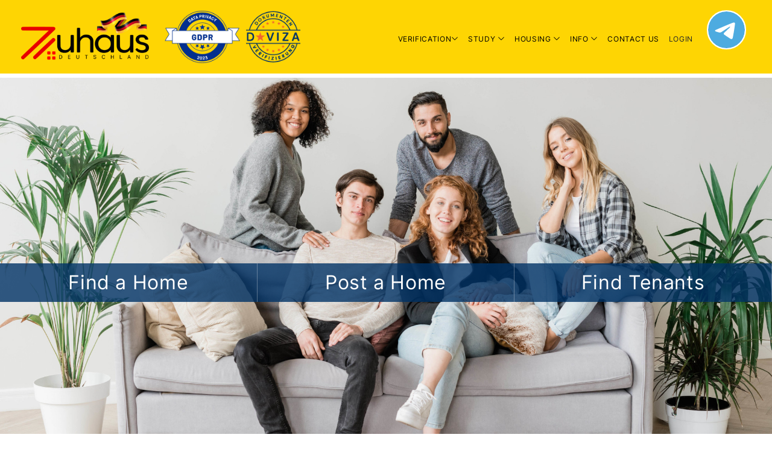

--- FILE ---
content_type: text/html; charset=utf-8
request_url: https://zuhaus.org/
body_size: 2095
content:
<!doctype html><html lang="en"><head><meta charset="utf-8"/><link rel="icon" type="image/svg+xml" href="/assets/images/logo/zlogo.svg"/><meta name="viewport" content="width=device-width,initial-scale=1"/><meta name="theme-color" content="#000000"/><meta name="description" content="Germany's first and largest integrated ACES ecosystem (Accommodation, Collaboration & Expat Support) for students and professionals."/><meta name="referrer" content="no-referrer-when-downgrade"/><link rel="apple-touch-icon" href="/logo192.png"/><link rel="manifest" href="/manifest.json"/><link rel="stylesheet" href="https://cdn-uicons.flaticon.com/2.6.0/uicons-thin-straight/css/uicons-thin-straight.css"><link rel="stylesheet" href="https://cdn-uicons.flaticon.com/2.6.0/uicons-regular-straight/css/uicons-regular-straight.css"><link rel="stylesheet" href="https://cdn-uicons.flaticon.com/2.6.0/uicons-regular-rounded/css/uicons-regular-rounded.css"><link rel="stylesheet" href="https://cdn-uicons.flaticon.com/2.6.0/uicons-bold-rounded/css/uicons-bold-rounded.css"><link rel="stylesheet" href="https://cdn-uicons.flaticon.com/2.6.0/uicons-solid-rounded/css/uicons-solid-rounded.css"><link rel="stylesheet" href="https://cdn-uicons.flaticon.com/uicons-solid-straight/css/uicons-solid-straight.css"><link rel="stylesheet" href="https://cdn-uicons.flaticon.com/uicons-solid-rounded/css/uicons-solid-rounded.css"><link rel="stylesheet" href="https://cdn-uicons.flaticon.com/uicons-thin-rounded/css/uicons-thin-rounded.css"><link rel="stylesheet" href="https://cdn-uicons.flaticon.com/uicons-thin-straight/css/uicons-thin-straight.css"><link rel="stylesheet" href="https://unpkg.com/leaflet@1.9.3/dist/leaflet.css" integrity="sha256-kLaT2GOSpHechhsozzB+flnD+zUyjE2LlfWPgU04xyI=" crossorigin=""/><link rel="stylesheet" href="https://cdnjs.cloudflare.com/ajax/libs/font-awesome/5.10.0/css/all.min.css" integrity="sha512-PgQMlq+nqFLV4ylk1gwUOgm6CtIIXkKwaIHp/PAIWHzig/lKZSEGKEysh0TCVbHJXCLN7WetD8TFecIky75ZfQ==" crossorigin="anonymous" referrerpolicy="no-referrer"/><link rel="preconnect" href="https://fonts.googleapis.com"><link rel="preconnect" href="https://fonts.gstatic.com" crossorigin><link href="https://fonts.googleapis.com/css2?family=Poppins:ital,wght@0,100;0,200;0,300;0,400;0,500;0,600;0,700;0,800;0,900;1,100;1,200;1,300;1,400;1,500;1,600;1,700;1,800;1,900&display=swap" rel="stylesheet"><link href="https://fonts.googleapis.com/css2?family=Roboto:wght@400;700&display=swap" rel="stylesheet"><link href="https://fonts.googleapis.com/css2?family=Lato:ital,wght@0,100;0,300;0,400;0,700;0,900;1,100;1,300;1,400;1,700;1,900&display=swap" rel="stylesheet"><link href="https://fonts.googleapis.com/css2?family=Alegreya:wght@400;700&family=Georgia&display=swap" rel="stylesheet"><script src="https://checkout.razorpay.com/v1/checkout.js"></script><script src="https://unpkg.com/leaflet@1.9.3/dist/leaflet.js" integrity="sha256-WBkoXOwTeyKclOHuWtc+i2uENFpDZ9YPdf5Hf+D7ewM=" crossorigin=""></script><script async src="https://www.googletagmanager.com/gtag/js?id=G-643RJLPNJM"></script><script>function gtag(){dataLayer.push(arguments)}window.dataLayer=window.dataLayer||[],gtag("js",new Date),gtag("config","G-643RJLPNJM")</script><script>!function(e,t,a,n,g){e[n]=e[n]||[],e[n].push({"gtm.start":(new Date).getTime(),event:"gtm.js"});var m=t.getElementsByTagName(a)[0],r=t.createElement(a);r.async=!0,r.src="https://www.googletagmanager.com/gtm.js?id=GTM-WK7TK83W",m.parentNode.insertBefore(r,m)}(window,document,"script","dataLayer")</script><script src="./disableRightClick.js"></script><script>window.onload=function(){function e(e){return e.stopPropagation?e.stopPropagation():window.event&&(window.event.cancelBubble=!0),e.preventDefault(),!1}document.addEventListener("contextmenu",(function(e){e.preventDefault()}),!1),document.addEventListener("keydown",(function(t){t.ctrlKey&&t.shiftKey&&73==t.keyCode&&e(t),t.ctrlKey&&t.shiftKey&&74==t.keyCode&&e(t),83==t.keyCode&&(navigator.platform.match("Mac")?t.metaKey:t.ctrlKey)&&e(t),t.ctrlKey&&85==t.keyCode&&e(t),123==event.keyCode&&e(t)}),!1)}</script><title>Zuhaus</title><style>@import url(https://fonts.googleapis.com/css2?family=Montserrat:wght@100;400&display=swap);@import url(https://fonts.googleapis.com/css2?family=Nunito+Sans:wght@700&family=Source+Serif+Pro:ital,wght@1,300&display=swap);@import url(https://fonts.googleapis.com/css2?family=Crimson+Text&display=swap);:root{--main-color:rgb(104, 117, 217);--main-color-hover:rgb(104, 117, 217, 0.2);--track-color:#ddd}.SliderTracker{max-width:300px;margin:auto}.SliderTracker-track{top:20px;height:4px;background:#ffc107}.SliderTracker-track.SliderTracker-track-0{top:20px;height:4px;background:#ffc107}.SliderTracker-thumb{cursor:pointer;top:6px;padding-top:7px;background:#ffc107;width:33px;height:33px;border-radius:100%;outline:0;font-size:12px;text-align:center}.SliderTracker-thumb:hover{box-shadow:0 0 0 8px var(--main-color-hover)}.SliderTrackerForSearch-thumb{cursor:pointer;top:0;padding:8px;background:#ffc107;width:45px;height:40px;border-radius:100%;outline:0;font-size:12px;text-align:center}</style><script defer="defer" src="/static/js/main.a8fff80c.js"></script><link href="/static/css/main.1410c457.css" rel="stylesheet"></head><script src="https://cloud.ccm19.de/app.js?apiKey=1efb41dfaaab2142eb00561f882ca2cffff03b692a42d0a7&amp;domain=64982a926003fdd02609d632" referrerpolicy="origin"></script><body><div id="loader"></div><div id="root"></div><noscript><iframe src="https://www.googletagmanager.com/ns.html?id=GTM-WK7TK83W" height="0" width="0" style="display:none;visibility:hidden"></iframe></noscript></body></html>

--- FILE ---
content_type: text/html; charset=utf-8
request_url: https://zuhaus.org/url(https://fonts.googleapis.com/css2?family=Montserrat:wght@100
body_size: 2095
content:
<!doctype html><html lang="en"><head><meta charset="utf-8"/><link rel="icon" type="image/svg+xml" href="/assets/images/logo/zlogo.svg"/><meta name="viewport" content="width=device-width,initial-scale=1"/><meta name="theme-color" content="#000000"/><meta name="description" content="Germany's first and largest integrated ACES ecosystem (Accommodation, Collaboration & Expat Support) for students and professionals."/><meta name="referrer" content="no-referrer-when-downgrade"/><link rel="apple-touch-icon" href="/logo192.png"/><link rel="manifest" href="/manifest.json"/><link rel="stylesheet" href="https://cdn-uicons.flaticon.com/2.6.0/uicons-thin-straight/css/uicons-thin-straight.css"><link rel="stylesheet" href="https://cdn-uicons.flaticon.com/2.6.0/uicons-regular-straight/css/uicons-regular-straight.css"><link rel="stylesheet" href="https://cdn-uicons.flaticon.com/2.6.0/uicons-regular-rounded/css/uicons-regular-rounded.css"><link rel="stylesheet" href="https://cdn-uicons.flaticon.com/2.6.0/uicons-bold-rounded/css/uicons-bold-rounded.css"><link rel="stylesheet" href="https://cdn-uicons.flaticon.com/2.6.0/uicons-solid-rounded/css/uicons-solid-rounded.css"><link rel="stylesheet" href="https://cdn-uicons.flaticon.com/uicons-solid-straight/css/uicons-solid-straight.css"><link rel="stylesheet" href="https://cdn-uicons.flaticon.com/uicons-solid-rounded/css/uicons-solid-rounded.css"><link rel="stylesheet" href="https://cdn-uicons.flaticon.com/uicons-thin-rounded/css/uicons-thin-rounded.css"><link rel="stylesheet" href="https://cdn-uicons.flaticon.com/uicons-thin-straight/css/uicons-thin-straight.css"><link rel="stylesheet" href="https://unpkg.com/leaflet@1.9.3/dist/leaflet.css" integrity="sha256-kLaT2GOSpHechhsozzB+flnD+zUyjE2LlfWPgU04xyI=" crossorigin=""/><link rel="stylesheet" href="https://cdnjs.cloudflare.com/ajax/libs/font-awesome/5.10.0/css/all.min.css" integrity="sha512-PgQMlq+nqFLV4ylk1gwUOgm6CtIIXkKwaIHp/PAIWHzig/lKZSEGKEysh0TCVbHJXCLN7WetD8TFecIky75ZfQ==" crossorigin="anonymous" referrerpolicy="no-referrer"/><link rel="preconnect" href="https://fonts.googleapis.com"><link rel="preconnect" href="https://fonts.gstatic.com" crossorigin><link href="https://fonts.googleapis.com/css2?family=Poppins:ital,wght@0,100;0,200;0,300;0,400;0,500;0,600;0,700;0,800;0,900;1,100;1,200;1,300;1,400;1,500;1,600;1,700;1,800;1,900&display=swap" rel="stylesheet"><link href="https://fonts.googleapis.com/css2?family=Roboto:wght@400;700&display=swap" rel="stylesheet"><link href="https://fonts.googleapis.com/css2?family=Lato:ital,wght@0,100;0,300;0,400;0,700;0,900;1,100;1,300;1,400;1,700;1,900&display=swap" rel="stylesheet"><link href="https://fonts.googleapis.com/css2?family=Alegreya:wght@400;700&family=Georgia&display=swap" rel="stylesheet"><script src="https://checkout.razorpay.com/v1/checkout.js"></script><script src="https://unpkg.com/leaflet@1.9.3/dist/leaflet.js" integrity="sha256-WBkoXOwTeyKclOHuWtc+i2uENFpDZ9YPdf5Hf+D7ewM=" crossorigin=""></script><script async src="https://www.googletagmanager.com/gtag/js?id=G-643RJLPNJM"></script><script>function gtag(){dataLayer.push(arguments)}window.dataLayer=window.dataLayer||[],gtag("js",new Date),gtag("config","G-643RJLPNJM")</script><script>!function(e,t,a,n,g){e[n]=e[n]||[],e[n].push({"gtm.start":(new Date).getTime(),event:"gtm.js"});var m=t.getElementsByTagName(a)[0],r=t.createElement(a);r.async=!0,r.src="https://www.googletagmanager.com/gtm.js?id=GTM-WK7TK83W",m.parentNode.insertBefore(r,m)}(window,document,"script","dataLayer")</script><script src="./disableRightClick.js"></script><script>window.onload=function(){function e(e){return e.stopPropagation?e.stopPropagation():window.event&&(window.event.cancelBubble=!0),e.preventDefault(),!1}document.addEventListener("contextmenu",(function(e){e.preventDefault()}),!1),document.addEventListener("keydown",(function(t){t.ctrlKey&&t.shiftKey&&73==t.keyCode&&e(t),t.ctrlKey&&t.shiftKey&&74==t.keyCode&&e(t),83==t.keyCode&&(navigator.platform.match("Mac")?t.metaKey:t.ctrlKey)&&e(t),t.ctrlKey&&85==t.keyCode&&e(t),123==event.keyCode&&e(t)}),!1)}</script><title>Zuhaus</title><style>@import url(https://fonts.googleapis.com/css2?family=Montserrat:wght@100;400&display=swap);@import url(https://fonts.googleapis.com/css2?family=Nunito+Sans:wght@700&family=Source+Serif+Pro:ital,wght@1,300&display=swap);@import url(https://fonts.googleapis.com/css2?family=Crimson+Text&display=swap);:root{--main-color:rgb(104, 117, 217);--main-color-hover:rgb(104, 117, 217, 0.2);--track-color:#ddd}.SliderTracker{max-width:300px;margin:auto}.SliderTracker-track{top:20px;height:4px;background:#ffc107}.SliderTracker-track.SliderTracker-track-0{top:20px;height:4px;background:#ffc107}.SliderTracker-thumb{cursor:pointer;top:6px;padding-top:7px;background:#ffc107;width:33px;height:33px;border-radius:100%;outline:0;font-size:12px;text-align:center}.SliderTracker-thumb:hover{box-shadow:0 0 0 8px var(--main-color-hover)}.SliderTrackerForSearch-thumb{cursor:pointer;top:0;padding:8px;background:#ffc107;width:45px;height:40px;border-radius:100%;outline:0;font-size:12px;text-align:center}</style><script defer="defer" src="/static/js/main.a8fff80c.js"></script><link href="/static/css/main.1410c457.css" rel="stylesheet"></head><script src="https://cloud.ccm19.de/app.js?apiKey=1efb41dfaaab2142eb00561f882ca2cffff03b692a42d0a7&amp;domain=64982a926003fdd02609d632" referrerpolicy="origin"></script><body><div id="loader"></div><div id="root"></div><noscript><iframe src="https://www.googletagmanager.com/ns.html?id=GTM-WK7TK83W" height="0" width="0" style="display:none;visibility:hidden"></iframe></noscript></body></html>

--- FILE ---
content_type: text/css
request_url: https://cdn-uicons.flaticon.com/2.6.0/uicons-bold-rounded/css/uicons-bold-rounded.css
body_size: 33609
content:
/*!
*   _____       _             __                 _____                               ______ _       _   _
*  |_   _|     | |           / _|               |_   _|                             |  ____| |     | | (_)
*    | |  _ __ | |_ ___ _ __| |_ __ _  ___ ___    | |  ___ ___  _ __  ___   ______  | |__  | | __ _| |_ _  ___ ___  _ __
*    | | | '_ \| __/ _ \ '__|  _/ _` |/ __/ _ \   | | / __/ _ \| '_ \/ __| |______| |  __| | |/ _` | __| |/ __/ _ \| '_ \
*   _| |_| | | | ||  __/ |  | || (_| | (_|  __/  _| || (_| (_) | | | \__ \          | |    | | (_| | |_| | (_| (_) | | | |
*  |_____|_| |_|\__\___|_|  |_| \__,_|\___\___| |_____\___\___/|_| |_|___/          |_|    |_|\__,_|\__|_|\___\___/|_| |_|
*
*                         UIcons 2.6.0 - https://www.flaticon.com/uicons/interface-icons
*/
@font-face {
    font-family: "uicons-bold-rounded";
    src: url("https://cdn-uicons.flaticon.com/2.6.0/uicons-bold-rounded/webfonts/uicons-bold-rounded.woff2") format("woff2"),
    url("https://cdn-uicons.flaticon.com/2.6.0/uicons-bold-rounded/webfonts/uicons-bold-rounded.woff") format("woff"),
    url("https://cdn-uicons.flaticon.com/2.6.0/uicons-bold-rounded/webfonts/uicons-bold-rounded.eot#iefix") format("embedded-opentype");
    font-display: swap;
}
    i[class^="fi-br-"]:before, i[class*=" fi-br-"]:before, span[class^="fi-br-"]:before, span[class*="fi-br-"]:before {
font-family: uicons-bold-rounded !important;
font-style: normal;
font-weight: normal !important;
font-variant: normal;
text-transform: none;
line-height: 1;
-webkit-font-smoothing: antialiased;
-moz-osx-font-smoothing: grayscale;
}

        .fi-br-0:before {
    content: "\e001";
    }
        .fi-br-00s-music-disc:before {
    content: "\e002";
    }
        .fi-br-1:before {
    content: "\e003";
    }
        .fi-br-2:before {
    content: "\e007";
    }
        .fi-br-3:before {
    content: "\e009";
    }
        .fi-br-360-degrees:before {
    content: "\e00b";
    }
        .fi-br-4:before {
    content: "\e00d";
    }
        .fi-br-404:before {
    content: "\e00f";
    }
        .fi-br-5:before {
    content: "\e010";
    }
        .fi-br-6:before {
    content: "\e013";
    }
        .fi-br-60s-music-disc:before {
    content: "\e014";
    }
        .fi-br-7:before {
    content: "\e015";
    }
        .fi-br-70s-music-disc:before {
    content: "\e016";
    }
        .fi-br-8:before {
    content: "\e017";
    }
        .fi-br-80s-music-disc:before {
    content: "\e018";
    }
        .fi-br-9:before {
    content: "\e019";
    }
        .fi-br-90s-music-disc:before {
    content: "\e01a";
    }
        .fi-br-a:before {
    content: "\e01b";
    }
        .fi-br-abacus:before {
    content: "\e01c";
    }
        .fi-br-accident:before {
    content: "\e01f";
    }
        .fi-br-acorn:before {
    content: "\e021";
    }
        .fi-br-ad:before {
    content: "\e023";
    }
        .fi-br-ad-forbidden:before {
    content: "\e024";
    }
        .fi-br-ad-paid:before {
    content: "\e025";
    }
        .fi-br-add:before {
    content: "\e026";
    }
        .fi-br-add-document:before {
    content: "\e028";
    }
        .fi-br-add-folder:before {
    content: "\e029";
    }
        .fi-br-add-image:before {
    content: "\e02a";
    }
        .fi-br-address-book:before {
    content: "\e02b";
    }
        .fi-br-address-card:before {
    content: "\e02c";
    }
        .fi-br-admin:before {
    content: "\e02d";
    }
        .fi-br-admin-alt:before {
    content: "\e02e";
    }
        .fi-br-age:before {
    content: "\e038";
    }
        .fi-br-age-alt:before {
    content: "\e039";
    }
        .fi-br-age-restriction-eighteen:before {
    content: "\e03a";
    }
        .fi-br-age-restriction-seven:before {
    content: "\e03b";
    }
        .fi-br-age-restriction-six:before {
    content: "\e03c";
    }
        .fi-br-age-restriction-sixteen:before {
    content: "\e03d";
    }
        .fi-br-age-restriction-thirteen:before {
    content: "\e03f";
    }
        .fi-br-age-restriction-three:before {
    content: "\e040";
    }
        .fi-br-age-restriction-twelve:before {
    content: "\e041";
    }
        .fi-br-age-restriction-twenty-one:before {
    content: "\e042";
    }
        .fi-br-age-restriction-zero:before {
    content: "\e043";
    }
        .fi-br-air-conditioner:before {
    content: "\e046";
    }
        .fi-br-air-freshener:before {
    content: "\e047";
    }
        .fi-br-air-pollution:before {
    content: "\e048";
    }
        .fi-br-airplane-journey:before {
    content: "\e04a";
    }
        .fi-br-airplane-window-open:before {
    content: "\e04b";
    }
        .fi-br-airplay:before {
    content: "\e04c";
    }
        .fi-br-alarm-clock:before {
    content: "\e04d";
    }
        .fi-br-alarm-exclamation:before {
    content: "\e04e";
    }
        .fi-br-alarm-plus:before {
    content: "\e04f";
    }
        .fi-br-alarm-snooze:before {
    content: "\e050";
    }
        .fi-br-album:before {
    content: "\e051";
    }
        .fi-br-album-circle-plus:before {
    content: "\e052";
    }
        .fi-br-album-circle-user:before {
    content: "\e053";
    }
        .fi-br-album-collection:before {
    content: "\e054";
    }
        .fi-br-algorithm:before {
    content: "\e056";
    }
        .fi-br-alicorn:before {
    content: "\e057";
    }
        .fi-br-alien:before {
    content: "\e058";
    }
        .fi-br-align-center:before {
    content: "\e05a";
    }
        .fi-br-align-justify:before {
    content: "\e05b";
    }
        .fi-br-align-left:before {
    content: "\e05c";
    }
        .fi-br-align-slash:before {
    content: "\e05d";
    }
        .fi-br-ambulance:before {
    content: "\e05f";
    }
        .fi-br-amp-guitar:before {
    content: "\e063";
    }
        .fi-br-analyse:before {
    content: "\e066";
    }
        .fi-br-analyse-alt:before {
    content: "\e067";
    }
        .fi-br-anatomical-heart:before {
    content: "\e069";
    }
        .fi-br-anchor:before {
    content: "\e06a";
    }
        .fi-br-angel:before {
    content: "\e06c";
    }
        .fi-br-angle:before {
    content: "\e06d";
    }
        .fi-br-angle-90:before {
    content: "\e06e";
    }
        .fi-br-angle-circle-down:before {
    content: "\e06f";
    }
        .fi-br-angle-circle-left:before {
    content: "\e070";
    }
        .fi-br-angle-circle-right:before {
    content: "\e071";
    }
        .fi-br-angle-circle-up:before {
    content: "\e072";
    }
        .fi-br-angle-double-left:before {
    content: "\e073";
    }
        .fi-br-angle-double-right:before {
    content: "\e074";
    }
        .fi-br-angle-double-small-down:before {
    content: "\e075";
    }
        .fi-br-angle-double-small-left:before {
    content: "\e076";
    }
        .fi-br-angle-double-small-right:before {
    content: "\e077";
    }
        .fi-br-angle-double-small-up:before {
    content: "\e078";
    }
        .fi-br-angle-down:before {
    content: "\e079";
    }
        .fi-br-angle-left:before {
    content: "\e07a";
    }
        .fi-br-angle-right:before {
    content: "\e07b";
    }
        .fi-br-angle-small-down:before {
    content: "\e07c";
    }
        .fi-br-angle-small-left:before {
    content: "\e07d";
    }
        .fi-br-angle-small-right:before {
    content: "\e07e";
    }
        .fi-br-angle-small-up:before {
    content: "\e07f";
    }
        .fi-br-angle-square-down:before {
    content: "\e080";
    }
        .fi-br-angle-square-left:before {
    content: "\e081";
    }
        .fi-br-angle-square-right:before {
    content: "\e082";
    }
        .fi-br-angle-square-up:before {
    content: "\e083";
    }
        .fi-br-angle-up:before {
    content: "\e084";
    }
        .fi-br-angles-up-down:before {
    content: "\e085";
    }
        .fi-br-angry:before {
    content: "\e086";
    }
        .fi-br-animated-icon:before {
    content: "\e088";
    }
        .fi-br-ankh:before {
    content: "\e089";
    }
        .fi-br-answer:before {
    content: "\e08a";
    }
        .fi-br-answer-alt:before {
    content: "\e08b";
    }
        .fi-br-apartment:before {
    content: "\e08c";
    }
        .fi-br-aperture:before {
    content: "\e08d";
    }
        .fi-br-api:before {
    content: "\e08e";
    }
        .fi-br-app-notification:before {
    content: "\e090";
    }
        .fi-br-apple-books:before {
    content: "\e093";
    }
        .fi-br-apple-core:before {
    content: "\e094";
    }
        .fi-br-apple-crate:before {
    content: "\e095";
    }
        .fi-br-apple-whole:before {
    content: "\e097";
    }
        .fi-br-apps:before {
    content: "\e098";
    }
        .fi-br-apps-add:before {
    content: "\e099";
    }
        .fi-br-apps-delete:before {
    content: "\e09a";
    }
        .fi-br-apps-sort:before {
    content: "\e09b";
    }
        .fi-br-archive:before {
    content: "\e09c";
    }
        .fi-br-archway:before {
    content: "\e09d";
    }
        .fi-br-arrow-alt-circle-down:before {
    content: "\e09f";
    }
        .fi-br-arrow-alt-circle-left:before {
    content: "\e0a0";
    }
        .fi-br-arrow-alt-circle-right:before {
    content: "\e0a1";
    }
        .fi-br-arrow-alt-circle-up:before {
    content: "\e0a2";
    }
        .fi-br-arrow-alt-down:before {
    content: "\e0a3";
    }
        .fi-br-arrow-alt-from-bottom:before {
    content: "\e0a4";
    }
        .fi-br-arrow-alt-from-left:before {
    content: "\e0a5";
    }
        .fi-br-arrow-alt-from-right:before {
    content: "\e0a6";
    }
        .fi-br-arrow-alt-from-top:before {
    content: "\e0a7";
    }
        .fi-br-arrow-alt-left:before {
    content: "\e0a8";
    }
        .fi-br-arrow-alt-right:before {
    content: "\e0a9";
    }
        .fi-br-arrow-alt-square-down:before {
    content: "\e0aa";
    }
        .fi-br-arrow-alt-square-left:before {
    content: "\e0ab";
    }
        .fi-br-arrow-alt-square-right:before {
    content: "\e0ac";
    }
        .fi-br-arrow-alt-square-up:before {
    content: "\e0ad";
    }
        .fi-br-arrow-alt-to-bottom:before {
    content: "\e0ae";
    }
        .fi-br-arrow-alt-to-left:before {
    content: "\e0af";
    }
        .fi-br-arrow-alt-to-right:before {
    content: "\e0b0";
    }
        .fi-br-arrow-alt-to-top:before {
    content: "\e0b1";
    }
        .fi-br-arrow-alt-up:before {
    content: "\e0b2";
    }
        .fi-br-arrow-circle-down:before {
    content: "\e0b3";
    }
        .fi-br-arrow-circle-left:before {
    content: "\e0b4";
    }
        .fi-br-arrow-circle-right:before {
    content: "\e0b5";
    }
        .fi-br-arrow-circle-up:before {
    content: "\e0b6";
    }
        .fi-br-arrow-comparison:before {
    content: "\e0b7";
    }
        .fi-br-arrow-down:before {
    content: "\e0b8";
    }
        .fi-br-arrow-down-from-arc:before {
    content: "\e0ba";
    }
        .fi-br-arrow-down-from-dotted-line:before {
    content: "\e0bb";
    }
        .fi-br-arrow-down-left:before {
    content: "\e0bc";
    }
        .fi-br-arrow-down-small-big:before {
    content: "\e0bd";
    }
        .fi-br-arrow-down-strenght:before {
    content: "\e0be";
    }
        .fi-br-arrow-down-to-dotted-line:before {
    content: "\e0bf";
    }
        .fi-br-arrow-down-to-square:before {
    content: "\e0c0";
    }
        .fi-br-arrow-down-triangle-square:before {
    content: "\e0c1";
    }
        .fi-br-arrow-from-bottom:before {
    content: "\e0c2";
    }
        .fi-br-arrow-from-left:before {
    content: "\e0c3";
    }
        .fi-br-arrow-from-right:before {
    content: "\e0c4";
    }
        .fi-br-arrow-from-top:before {
    content: "\e0c5";
    }
        .fi-br-arrow-left:before {
    content: "\e0c6";
    }
        .fi-br-arrow-left-from-arc:before {
    content: "\e0c7";
    }
        .fi-br-arrow-left-from-line:before {
    content: "\e0c8";
    }
        .fi-br-arrow-left-to-arc:before {
    content: "\e0c9";
    }
        .fi-br-arrow-progress:before {
    content: "\e0ca";
    }
        .fi-br-arrow-progress-alt:before {
    content: "\e0cb";
    }
        .fi-br-arrow-right:before {
    content: "\e0cc";
    }
        .fi-br-arrow-right-to-bracket:before {
    content: "\e0cd";
    }
        .fi-br-arrow-right-to-city:before {
    content: "\e0ce";
    }
        .fi-br-arrow-small-down:before {
    content: "\e0cf";
    }
        .fi-br-arrow-small-left:before {
    content: "\e0d0";
    }
        .fi-br-arrow-small-right:before {
    content: "\e0d1";
    }
        .fi-br-arrow-small-up:before {
    content: "\e0d2";
    }
        .fi-br-arrow-square-down:before {
    content: "\e0d3";
    }
        .fi-br-arrow-square-left:before {
    content: "\e0d4";
    }
        .fi-br-arrow-square-right:before {
    content: "\e0d5";
    }
        .fi-br-arrow-square-up:before {
    content: "\e0d6";
    }
        .fi-br-arrow-to-bottom:before {
    content: "\e0d7";
    }
        .fi-br-arrow-to-left:before {
    content: "\e0d8";
    }
        .fi-br-arrow-to-right:before {
    content: "\e0d9";
    }
        .fi-br-arrow-to-top:before {
    content: "\e0da";
    }
        .fi-br-arrow-trend-down:before {
    content: "\e0db";
    }
        .fi-br-arrow-trend-up:before {
    content: "\e0dc";
    }
        .fi-br-arrow-turn-down-left:before {
    content: "\e0dd";
    }
        .fi-br-arrow-turn-down-right:before {
    content: "\e0de";
    }
        .fi-br-arrow-turn-left-up:before {
    content: "\e0e0";
    }
        .fi-br-arrow-up:before {
    content: "\e0e2";
    }
        .fi-br-arrow-up-from-dotted-line:before {
    content: "\e0e3";
    }
        .fi-br-arrow-up-from-ground-water:before {
    content: "\e0e4";
    }
        .fi-br-arrow-up-from-square:before {
    content: "\e0e5";
    }
        .fi-br-arrow-up-left:before {
    content: "\e0e6";
    }
        .fi-br-arrow-up-left-from-circle:before {
    content: "\e0e7";
    }
        .fi-br-arrow-up-right:before {
    content: "\e0e8";
    }
        .fi-br-arrow-up-right-and-arrow-down-left-from-center:before {
    content: "\e0e9";
    }
        .fi-br-arrow-up-right-from-square:before {
    content: "\e0ea";
    }
        .fi-br-arrow-up-small-big:before {
    content: "\e0eb";
    }
        .fi-br-arrow-up-square-triangle:before {
    content: "\e0ec";
    }
        .fi-br-arrow-up-to-arc:before {
    content: "\e0ed";
    }
        .fi-br-arrow-up-to-dotted-line:before {
    content: "\e0ee";
    }
        .fi-br-arrow-upward-growth-crypto:before {
    content: "\e0ef";
    }
        .fi-br-arrows:before {
    content: "\e0f0";
    }
        .fi-br-arrows-alt:before {
    content: "\e0f1";
    }
        .fi-br-arrows-alt-h:before {
    content: "\e0f2";
    }
        .fi-br-arrows-alt-v:before {
    content: "\e0f3";
    }
        .fi-br-arrows-cross:before {
    content: "\e0f4";
    }
        .fi-br-arrows-down-curve:before {
    content: "\e0f5";
    }
        .fi-br-arrows-down-to-people:before {
    content: "\e0f6";
    }
        .fi-br-arrows-from-dotted-line:before {
    content: "\e0f7";
    }
        .fi-br-arrows-from-line:before {
    content: "\e0f8";
    }
        .fi-br-arrows-h:before {
    content: "\e0f9";
    }
        .fi-br-arrows-h-copy:before {
    content: "\e0fa";
    }
        .fi-br-arrows-repeat:before {
    content: "\e0fb";
    }
        .fi-br-arrows-repeat-1:before {
    content: "\e0fc";
    }
        .fi-br-arrows-retweet:before {
    content: "\e0fd";
    }
        .fi-br-arrows-split-right-and-left:before {
    content: "\e0ff";
    }
        .fi-br-arrows-split-up-and-left:before {
    content: "\e100";
    }
        .fi-br-arrows-to-circle:before {
    content: "\e101";
    }
        .fi-br-arrows-to-dotted-line:before {
    content: "\e102";
    }
        .fi-br-arrows-to-eye:before {
    content: "\e103";
    }
        .fi-br-arrows-to-line:before {
    content: "\e104";
    }
        .fi-br-artificial-intelligence:before {
    content: "\e105";
    }
        .fi-br-assept-document:before {
    content: "\e107";
    }
        .fi-br-assessment:before {
    content: "\e108";
    }
        .fi-br-assessment-alt:before {
    content: "\e109";
    }
        .fi-br-assign:before {
    content: "\e10a";
    }
        .fi-br-assistive-listening-systems:before {
    content: "\e10b";
    }
        .fi-br-asterik:before {
    content: "\e10c";
    }
        .fi-br-astonished-face:before {
    content: "\e10d";
    }
        .fi-br-at:before {
    content: "\e110";
    }
        .fi-br-attention-detail:before {
    content: "\e115";
    }
        .fi-br-attribution-pen:before {
    content: "\e116";
    }
        .fi-br-attribution-pencil:before {
    content: "\e117";
    }
        .fi-br-aubergine:before {
    content: "\e118";
    }
        .fi-br-auction:before {
    content: "\e119";
    }
        .fi-br-audience-megaphone:before {
    content: "\e11a";
    }
        .fi-br-audio-description-slash:before {
    content: "\e11b";
    }
        .fi-br-audit:before {
    content: "\e11c";
    }
        .fi-br-audit-alt:before {
    content: "\e11d";
    }
        .fi-br-austral-sign:before {
    content: "\e11f";
    }
        .fi-br-australia:before {
    content: "\e120";
    }
        .fi-br-australia-country-code:before {
    content: "\e121";
    }
        .fi-br-australia-flag:before {
    content: "\e122";
    }
        .fi-br-auto-pilot:before {
    content: "\e123";
    }
        .fi-br-auto-reply:before {
    content: "\e124";
    }
        .fi-br-auto-sync:before {
    content: "\e125";
    }
        .fi-br-avocado:before {
    content: "\e126";
    }
        .fi-br-award:before {
    content: "\e127";
    }
        .fi-br-axe:before {
    content: "\e129";
    }
        .fi-br-axe-battle:before {
    content: "\e12a";
    }
        .fi-br-b:before {
    content: "\e12b";
    }
        .fi-br-baby:before {
    content: "\e12c";
    }
        .fi-br-baby-carriage:before {
    content: "\e12d";
    }
        .fi-br-back-up:before {
    content: "\e12e";
    }
        .fi-br-background:before {
    content: "\e12f";
    }
        .fi-br-backpack:before {
    content: "\e130";
    }
        .fi-br-bacon:before {
    content: "\e131";
    }
        .fi-br-bacteria:before {
    content: "\e132";
    }
        .fi-br-bacterium:before {
    content: "\e133";
    }
        .fi-br-badge:before {
    content: "\e134";
    }
        .fi-br-badge-check:before {
    content: "\e135";
    }
        .fi-br-badge-dollar:before {
    content: "\e136";
    }
        .fi-br-badge-leaf:before {
    content: "\e137";
    }
        .fi-br-badge-percent:before {
    content: "\e138";
    }
        .fi-br-badge-sheriff:before {
    content: "\e139";
    }
        .fi-br-badger-honey:before {
    content: "\e13a";
    }
        .fi-br-badget-check-alt:before {
    content: "\e13b";
    }
        .fi-br-badminton:before {
    content: "\e13c";
    }
        .fi-br-bag-map-pin:before {
    content: "\e13d";
    }
        .fi-br-bag-seedling:before {
    content: "\e13e";
    }
        .fi-br-bag-shopping-minus:before {
    content: "\e13f";
    }
        .fi-br-bags-shopping:before {
    content: "\e141";
    }
        .fi-br-baguette:before {
    content: "\e142";
    }
        .fi-br-bahai:before {
    content: "\e143";
    }
        .fi-br-baht-sign:before {
    content: "\e144";
    }
        .fi-br-balance-scale-left:before {
    content: "\e145";
    }
        .fi-br-balance-scale-right:before {
    content: "\e146";
    }
        .fi-br-balcony:before {
    content: "\e147";
    }
        .fi-br-ball-pile:before {
    content: "\e149";
    }
        .fi-br-ballet-dance:before {
    content: "\e14b";
    }
        .fi-br-balloon:before {
    content: "\e14c";
    }
        .fi-br-balloons:before {
    content: "\e14d";
    }
        .fi-br-ballot:before {
    content: "\e14e";
    }
        .fi-br-ballot-check:before {
    content: "\e14f";
    }
        .fi-br-ban:before {
    content: "\e150";
    }
        .fi-br-ban-bug:before {
    content: "\e151";
    }
        .fi-br-banana:before {
    content: "\e152";
    }
        .fi-br-band-aid:before {
    content: "\e153";
    }
        .fi-br-bandage-wound:before {
    content: "\e155";
    }
        .fi-br-bangladeshi-taka-sign:before {
    content: "\e156";
    }
        .fi-br-banjo:before {
    content: "\e157";
    }
        .fi-br-bank:before {
    content: "\e158";
    }
        .fi-br-bank-app:before {
    content: "\e159";
    }
        .fi-br-banner:before {
    content: "\e15a";
    }
        .fi-br-banner-2:before {
    content: "\e15b";
    }
        .fi-br-banner-3:before {
    content: "\e15c";
    }
        .fi-br-banner-4:before {
    content: "\e15d";
    }
        .fi-br-banner-5:before {
    content: "\e15e";
    }
        .fi-br-barber-pole:before {
    content: "\e15f";
    }
        .fi-br-barber-shop:before {
    content: "\e160";
    }
        .fi-br-barcode:before {
    content: "\e161";
    }
        .fi-br-barcode-read:before {
    content: "\e162";
    }
        .fi-br-barcode-scan:before {
    content: "\e163";
    }
        .fi-br-barefoot:before {
    content: "\e164";
    }
        .fi-br-bars-filter:before {
    content: "\e165";
    }
        .fi-br-bars-progress:before {
    content: "\e166";
    }
        .fi-br-bars-sort:before {
    content: "\e167";
    }
        .fi-br-bars-staggered:before {
    content: "\e168";
    }
        .fi-br-baseball:before {
    content: "\e169";
    }
        .fi-br-baseball-alt:before {
    content: "\e16a";
    }
        .fi-br-basket-shopping-minus:before {
    content: "\e16c";
    }
        .fi-br-basket-shopping-plus:before {
    content: "\e16d";
    }
        .fi-br-basket-shopping-simple:before {
    content: "\e16e";
    }
        .fi-br-basketball:before {
    content: "\e16f";
    }
        .fi-br-basketball-hoop:before {
    content: "\e170";
    }
        .fi-br-bat:before {
    content: "\e171";
    }
        .fi-br-bath:before {
    content: "\e172";
    }
        .fi-br-battery-100:before {
    content: "\e173";
    }
        .fi-br-battery-bolt:before {
    content: "\e174";
    }
        .fi-br-battery-empty:before {
    content: "\e175";
    }
        .fi-br-battery-exclamation:before {
    content: "\e176";
    }
        .fi-br-battery-full:before {
    content: "\e177";
    }
        .fi-br-battery-half:before {
    content: "\e178";
    }
        .fi-br-battery-quarter:before {
    content: "\e179";
    }
        .fi-br-battery-slash:before {
    content: "\e17a";
    }
        .fi-br-battery-three-quarters:before {
    content: "\e17b";
    }
        .fi-br-beacon:before {
    content: "\e17c";
    }
        .fi-br-beauty-mask:before {
    content: "\e17d";
    }
        .fi-br-bed:before {
    content: "\e17e";
    }
        .fi-br-bed-alt:before {
    content: "\e17f";
    }
        .fi-br-bed-bunk:before {
    content: "\e180";
    }
        .fi-br-bed-empty:before {
    content: "\e181";
    }
        .fi-br-bed-pulse:before {
    content: "\e182";
    }
        .fi-br-bee:before {
    content: "\e183";
    }
        .fi-br-beer:before {
    content: "\e184";
    }
        .fi-br-beer-mug-empty:before {
    content: "\e185";
    }
        .fi-br-bell:before {
    content: "\e187";
    }
        .fi-br-bell-concierge:before {
    content: "\e188";
    }
        .fi-br-bell-notification-call:before {
    content: "\e189";
    }
        .fi-br-bell-notification-social-media:before {
    content: "\e18a";
    }
        .fi-br-bell-ring:before {
    content: "\e18b";
    }
        .fi-br-bell-school:before {
    content: "\e18c";
    }
        .fi-br-bell-school-slash:before {
    content: "\e18d";
    }
        .fi-br-bell-slash:before {
    content: "\e18e";
    }
        .fi-br-bells:before {
    content: "\e18f";
    }
        .fi-br-bench-tree:before {
    content: "\e190";
    }
        .fi-br-benefit:before {
    content: "\e191";
    }
        .fi-br-benefit-diamond:before {
    content: "\e192";
    }
        .fi-br-benefit-diamond-alt:before {
    content: "\e193";
    }
        .fi-br-benefit-hand:before {
    content: "\e194";
    }
        .fi-br-benefit-increase:before {
    content: "\e195";
    }
        .fi-br-benefit-porcent:before {
    content: "\e196";
    }
        .fi-br-betamax:before {
    content: "\e197";
    }
        .fi-br-bible:before {
    content: "\e198";
    }
        .fi-br-bicycle-journey:before {
    content: "\e199";
    }
        .fi-br-big-drop:before {
    content: "\e19a";
    }
        .fi-br-bike:before {
    content: "\e19b";
    }
        .fi-br-bike-moving:before {
    content: "\e19c";
    }
        .fi-br-bike-path:before {
    content: "\e19d";
    }
        .fi-br-biking:before {
    content: "\e19e";
    }
        .fi-br-biking-mountain:before {
    content: "\e19f";
    }
        .fi-br-bill-arrow:before {
    content: "\e1a0";
    }
        .fi-br-billiard:before {
    content: "\e1a1";
    }
        .fi-br-bin-bottles:before {
    content: "\e1a2";
    }
        .fi-br-binary:before {
    content: "\e1a3";
    }
        .fi-br-binary-circle-check:before {
    content: "\e1a4";
    }
        .fi-br-binary-cloud:before {
    content: "\e1a5";
    }
        .fi-br-binary-lock:before {
    content: "\e1a6";
    }
        .fi-br-binary-slash:before {
    content: "\e1a7";
    }
        .fi-br-binoculars:before {
    content: "\e1a8";
    }
        .fi-br-bio:before {
    content: "\e1a9";
    }
        .fi-br-bio-leaves:before {
    content: "\e1aa";
    }
        .fi-br-biohazard:before {
    content: "\e1ab";
    }
        .fi-br-bird:before {
    content: "\e1ac";
    }
        .fi-br-bitcoin-sign:before {
    content: "\e1af";
    }
        .fi-br-blanket:before {
    content: "\e1b1";
    }
        .fi-br-blender:before {
    content: "\e1b2";
    }
        .fi-br-blender-phone:before {
    content: "\e1b3";
    }
        .fi-br-blinds:before {
    content: "\e1b4";
    }
        .fi-br-blinds-open:before {
    content: "\e1b5";
    }
        .fi-br-blinds-raised:before {
    content: "\e1b6";
    }
        .fi-br-block:before {
    content: "\e1b7";
    }
        .fi-br-block-brick:before {
    content: "\e1b8";
    }
        .fi-br-block-brick-fire:before {
    content: "\e1b9";
    }
        .fi-br-block-microphone:before {
    content: "\e1ba";
    }
        .fi-br-block-question:before {
    content: "\e1bb";
    }
        .fi-br-block-quote:before {
    content: "\e1bc";
    }
        .fi-br-blockchain-3:before {
    content: "\e1bf";
    }
        .fi-br-blog-pencil:before {
    content: "\e1c0";
    }
        .fi-br-blog-text:before {
    content: "\e1c1";
    }
        .fi-br-blood:before {
    content: "\e1c3";
    }
        .fi-br-blood-dropper:before {
    content: "\e1c4";
    }
        .fi-br-blood-test-tube:before {
    content: "\e1c5";
    }
        .fi-br-blood-test-tube-alt:before {
    content: "\e1c6";
    }
        .fi-br-blueberries:before {
    content: "\e1c8";
    }
        .fi-br-blueprint:before {
    content: "\e1c9";
    }
        .fi-br-bluetooth-alt:before {
    content: "\e1cb";
    }
        .fi-br-bluetooth-circle:before {
    content: "\e1cc";
    }
        .fi-br-bold:before {
    content: "\e1cd";
    }
        .fi-br-bolt:before {
    content: "\e1ce";
    }
        .fi-br-bolt-auto:before {
    content: "\e1cf";
    }
        .fi-br-bolt-slash:before {
    content: "\e1d0";
    }
        .fi-br-bomb:before {
    content: "\e1d1";
    }
        .fi-br-bone:before {
    content: "\e1d2";
    }
        .fi-br-bone-break:before {
    content: "\e1d3";
    }
        .fi-br-bong:before {
    content: "\e1d4";
    }
        .fi-br-bonus:before {
    content: "\e1d5";
    }
        .fi-br-bonus-alt:before {
    content: "\e1d6";
    }
        .fi-br-bonus-star:before {
    content: "\e1d7";
    }
        .fi-br-book:before {
    content: "\e1d8";
    }
        .fi-br-book-alt:before {
    content: "\e1d9";
    }
        .fi-br-book-arrow-right:before {
    content: "\e1da";
    }
        .fi-br-book-arrow-up:before {
    content: "\e1db";
    }
        .fi-br-book-atlas:before {
    content: "\e1dc";
    }
        .fi-br-book-bookmark:before {
    content: "\e1dd";
    }
        .fi-br-book-circle-arrow-right:before {
    content: "\e1de";
    }
        .fi-br-book-circle-arrow-up:before {
    content: "\e1df";
    }
        .fi-br-book-copy:before {
    content: "\e1e0";
    }
        .fi-br-book-dead:before {
    content: "\e1e1";
    }
        .fi-br-book-font:before {
    content: "\e1e2";
    }
        .fi-br-book-heart:before {
    content: "\e1e3";
    }
        .fi-br-book-medical:before {
    content: "\e1e4";
    }
        .fi-br-book-open-cover:before {
    content: "\e1e5";
    }
        .fi-br-book-open-reader:before {
    content: "\e1e6";
    }
        .fi-br-book-plus:before {
    content: "\e1e7";
    }
        .fi-br-book-quran:before {
    content: "\e1e8";
    }
        .fi-br-book-section:before {
    content: "\e1e9";
    }
        .fi-br-book-spells:before {
    content: "\e1ec";
    }
        .fi-br-book-tanakh:before {
    content: "\e1ed";
    }
        .fi-br-book-user:before {
    content: "\e1ee";
    }
        .fi-br-book-world:before {
    content: "\e1ef";
    }
        .fi-br-Booking:before {
    content: "\e1f0";
    }
        .fi-br-bookmark:before {
    content: "\e1f1";
    }
        .fi-br-bookmark-slash:before {
    content: "\e1f2";
    }
        .fi-br-books:before {
    content: "\e1f3";
    }
        .fi-br-books-medical:before {
    content: "\e1f4";
    }
        .fi-br-boot:before {
    content: "\e1f5";
    }
        .fi-br-boot-heeled:before {
    content: "\e1f6";
    }
        .fi-br-booth-curtain:before {
    content: "\e1f7";
    }
        .fi-br-border-all:before {
    content: "\e1f9";
    }
        .fi-br-border-bottom:before {
    content: "\e1fa";
    }
        .fi-br-border-center-h:before {
    content: "\e1fb";
    }
        .fi-br-border-center-v:before {
    content: "\e1fc";
    }
        .fi-br-border-inner:before {
    content: "\e1fd";
    }
        .fi-br-border-left:before {
    content: "\e1fe";
    }
        .fi-br-border-none:before {
    content: "\e1ff";
    }
        .fi-br-border-outer:before {
    content: "\e200";
    }
        .fi-br-border-right:before {
    content: "\e201";
    }
        .fi-br-border-style:before {
    content: "\e202";
    }
        .fi-br-border-style-alt:before {
    content: "\e203";
    }
        .fi-br-border-top:before {
    content: "\e204";
    }
        .fi-br-boss:before {
    content: "\e205";
    }
        .fi-br-bottle:before {
    content: "\e206";
    }
        .fi-br-bottle-droplet:before {
    content: "\e207";
    }
        .fi-br-bow-arrow:before {
    content: "\e209";
    }
        .fi-br-bowl-chopsticks:before {
    content: "\e20a";
    }
        .fi-br-bowl-chopsticks-noodles:before {
    content: "\e20b";
    }
        .fi-br-bowl-rice:before {
    content: "\e20c";
    }
        .fi-br-bowl-scoop:before {
    content: "\e20d";
    }
        .fi-br-bowl-scoops:before {
    content: "\e20e";
    }
        .fi-br-bowl-soft-serve:before {
    content: "\e20f";
    }
        .fi-br-bowl-spoon:before {
    content: "\e210";
    }
        .fi-br-bowling:before {
    content: "\e211";
    }
        .fi-br-bowling-ball:before {
    content: "\e212";
    }
        .fi-br-bowling-pins:before {
    content: "\e213";
    }
        .fi-br-box:before {
    content: "\e214";
    }
        .fi-br-box-alt:before {
    content: "\e215";
    }
        .fi-br-box-ballot:before {
    content: "\e216";
    }
        .fi-br-box-check:before {
    content: "\e217";
    }
        .fi-br-box-circle-check:before {
    content: "\e218";
    }
        .fi-br-box-dollar:before {
    content: "\e219";
    }
        .fi-br-box-fragile:before {
    content: "\e21a";
    }
        .fi-br-box-heart:before {
    content: "\e21b";
    }
        .fi-br-box-open:before {
    content: "\e21c";
    }
        .fi-br-box-open-full:before {
    content: "\e21d";
    }
        .fi-br-box-tissue:before {
    content: "\e21e";
    }
        .fi-br-box-up:before {
    content: "\e21f";
    }
        .fi-br-boxes:before {
    content: "\e220";
    }
        .fi-br-boxing-glove:before {
    content: "\e221";
    }
        .fi-br-bracket-curly:before {
    content: "\e222";
    }
        .fi-br-bracket-curly-right:before {
    content: "\e223";
    }
        .fi-br-bracket-round:before {
    content: "\e224";
    }
        .fi-br-bracket-round-right:before {
    content: "\e225";
    }
        .fi-br-bracket-square:before {
    content: "\e226";
    }
        .fi-br-bracket-square-right:before {
    content: "\e227";
    }
        .fi-br-brackets-curly:before {
    content: "\e228";
    }
        .fi-br-brackets-round:before {
    content: "\e229";
    }
        .fi-br-brackets-square:before {
    content: "\e22a";
    }
        .fi-br-braille:before {
    content: "\e22b";
    }
        .fi-br-braille-a:before {
    content: "\e22c";
    }
        .fi-br-braille-b:before {
    content: "\e22d";
    }
        .fi-br-braille-c:before {
    content: "\e22e";
    }
        .fi-br-braille-d:before {
    content: "\e22f";
    }
        .fi-br-braille-e:before {
    content: "\e230";
    }
        .fi-br-braille-g:before {
    content: "\e231";
    }
        .fi-br-braille-h:before {
    content: "\e232";
    }
        .fi-br-braille-i:before {
    content: "\e233";
    }
        .fi-br-braille-j:before {
    content: "\e234";
    }
        .fi-br-braille-k:before {
    content: "\e235";
    }
        .fi-br-braille-l:before {
    content: "\e236";
    }
        .fi-br-braille-m:before {
    content: "\e237";
    }
        .fi-br-braille-n:before {
    content: "\e238";
    }
        .fi-br-braille-n-alt:before {
    content: "\e239";
    }
        .fi-br-braille-o:before {
    content: "\e23a";
    }
        .fi-br-braille-p:before {
    content: "\e23b";
    }
        .fi-br-braille-q:before {
    content: "\e23c";
    }
        .fi-br-braille-r:before {
    content: "\e23d";
    }
        .fi-br-braille-s:before {
    content: "\e23e";
    }
        .fi-br-braille-t:before {
    content: "\e23f";
    }
        .fi-br-braille-u:before {
    content: "\e240";
    }
        .fi-br-braille-v:before {
    content: "\e241";
    }
        .fi-br-braille-w:before {
    content: "\e242";
    }
        .fi-br-braille-x:before {
    content: "\e243";
    }
        .fi-br-braille-y:before {
    content: "\e244";
    }
        .fi-br-braille-z:before {
    content: "\e245";
    }
        .fi-br-brain:before {
    content: "\e246";
    }
        .fi-br-brain-bulb:before {
    content: "\e247";
    }
        .fi-br-brain-circuit:before {
    content: "\e248";
    }
        .fi-br-brain-lightning:before {
    content: "\e249";
    }
        .fi-br-brain-stress:before {
    content: "\e24a";
    }
        .fi-br-brake-warning:before {
    content: "\e24b";
    }
        .fi-br-branching:before {
    content: "\e24c";
    }
        .fi-br-brand:before {
    content: "\e24d";
    }
        .fi-br-branding:before {
    content: "\e24e";
    }
        .fi-br-brazil:before {
    content: "\e24f";
    }
        .fi-br-brazil-flag:before {
    content: "\e250";
    }
        .fi-br-brazil-flag-circle:before {
    content: "\e251";
    }
        .fi-br-bread:before {
    content: "\e252";
    }
        .fi-br-bread-loaf:before {
    content: "\e253";
    }
        .fi-br-bread-slice:before {
    content: "\e254";
    }
        .fi-br-bread-slice-butter:before {
    content: "\e255";
    }
        .fi-br-bridge:before {
    content: "\e256";
    }
        .fi-br-bridge-circle-check:before {
    content: "\e257";
    }
        .fi-br-bridge-collapse:before {
    content: "\e258";
    }
        .fi-br-bridge-suspension:before {
    content: "\e259";
    }
        .fi-br-bridge-water:before {
    content: "\e25a";
    }
        .fi-br-briefcase:before {
    content: "\e25c";
    }
        .fi-br-briefcase-arrow-right:before {
    content: "\e25d";
    }
        .fi-br-briefcase-blank:before {
    content: "\e25e";
    }
        .fi-br-brightness:before {
    content: "\e25f";
    }
        .fi-br-brightness-low:before {
    content: "\e260";
    }
        .fi-br-bring-forward:before {
    content: "\e261";
    }
        .fi-br-bring-front:before {
    content: "\e262";
    }
        .fi-br-broadcast-tower:before {
    content: "\e263";
    }
        .fi-br-broccoli:before {
    content: "\e264";
    }
        .fi-br-broken-arm:before {
    content: "\e265";
    }
        .fi-br-broken-chain-link-wrong:before {
    content: "\e266";
    }
        .fi-br-broken-image:before {
    content: "\e267";
    }
        .fi-br-broken-leg:before {
    content: "\e268";
    }
        .fi-br-broken-nail:before {
    content: "\e269";
    }
        .fi-br-broom:before {
    content: "\e26a";
    }
        .fi-br-broom-ball:before {
    content: "\e26b";
    }
        .fi-br-browser:before {
    content: "\e26c";
    }
        .fi-br-browser-ui:before {
    content: "\e26f";
    }
        .fi-br-browsers:before {
    content: "\e270";
    }
        .fi-br-brush:before {
    content: "\e271";
    }
        .fi-br-bubble-discussion:before {
    content: "\e272";
    }
        .fi-br-bucket:before {
    content: "\e273";
    }
        .fi-br-budget:before {
    content: "\e274";
    }
        .fi-br-budget-alt:before {
    content: "\e275";
    }
        .fi-br-bug:before {
    content: "\e276";
    }
        .fi-br-bug-slash:before {
    content: "\e277";
    }
        .fi-br-bugs:before {
    content: "\e278";
    }
        .fi-br-build:before {
    content: "\e279";
    }
        .fi-br-build-alt:before {
    content: "\e27a";
    }
        .fi-br-builder:before {
    content: "\e27b";
    }
        .fi-br-building:before {
    content: "\e27c";
    }
        .fi-br-building-circle-arrow-right:before {
    content: "\e27d";
    }
        .fi-br-building-ngo:before {
    content: "\e27e";
    }
        .fi-br-bulb:before {
    content: "\e27f";
    }
        .fi-br-bulb-speech-bubble:before {
    content: "\e280";
    }
        .fi-br-bullet:before {
    content: "\e281";
    }
        .fi-br-bullhorn:before {
    content: "\e282";
    }
        .fi-br-bullseye:before {
    content: "\e283";
    }
        .fi-br-bullseye-arrow:before {
    content: "\e284";
    }
        .fi-br-bullseye-pointer:before {
    content: "\e285";
    }
        .fi-br-burger-alt:before {
    content: "\e286";
    }
        .fi-br-burger-fries:before {
    content: "\e287";
    }
        .fi-br-burger-glass:before {
    content: "\e288";
    }
        .fi-br-burrito:before {
    content: "\e28b";
    }
        .fi-br-burst:before {
    content: "\e28c";
    }
        .fi-br-bus:before {
    content: "\e28d";
    }
        .fi-br-bus-alt:before {
    content: "\e28e";
    }
        .fi-br-business-time:before {
    content: "\e28f";
    }
        .fi-br-Butter:before {
    content: "\e291";
    }
        .fi-br-butterfly:before {
    content: "\e292";
    }
        .fi-br-c:before {
    content: "\e293";
    }
        .fi-br-cabin:before {
    content: "\e294";
    }
        .fi-br-cactus:before {
    content: "\e296";
    }
        .fi-br-cage-empty:before {
    content: "\e297";
    }
        .fi-br-cake-birthday:before {
    content: "\e298";
    }
        .fi-br-cake-slice:before {
    content: "\e299";
    }
        .fi-br-cake-wedding:before {
    content: "\e29a";
    }
        .fi-br-calculator:before {
    content: "\e29b";
    }
        .fi-br-calculator-bill:before {
    content: "\e29d";
    }
        .fi-br-calculator-math-tax:before {
    content: "\e29e";
    }
        .fi-br-calculator-money:before {
    content: "\e29f";
    }
        .fi-br-calculator-simple:before {
    content: "\e2a0";
    }
        .fi-br-calendar:before {
    content: "\e2a1";
    }
        .fi-br-calendar-arrow-down:before {
    content: "\e2a2";
    }
        .fi-br-calendar-arrow-up:before {
    content: "\e2a3";
    }
        .fi-br-calendar-birhtday-cake:before {
    content: "\e2a4";
    }
        .fi-br-calendar-call:before {
    content: "\e2a5";
    }
        .fi-br-calendar-check:before {
    content: "\e2a6";
    }
        .fi-br-calendar-clock:before {
    content: "\e2a7";
    }
        .fi-br-calendar-day:before {
    content: "\e2a8";
    }
        .fi-br-calendar-days:before {
    content: "\e2a9";
    }
        .fi-br-calendar-event-tax:before {
    content: "\e2aa";
    }
        .fi-br-calendar-exclamation:before {
    content: "\e2ab";
    }
        .fi-br-calendar-gavel-legal:before {
    content: "\e2ac";
    }
        .fi-br-calendar-heart:before {
    content: "\e2ad";
    }
        .fi-br-calendar-image:before {
    content: "\e2ae";
    }
        .fi-br-calendar-lines:before {
    content: "\e2af";
    }
        .fi-br-calendar-lines-pen:before {
    content: "\e2b0";
    }
        .fi-br-calendar-minus:before {
    content: "\e2b1";
    }
        .fi-br-calendar-payment-loan:before {
    content: "\e2b2";
    }
        .fi-br-calendar-pen:before {
    content: "\e2b3";
    }
        .fi-br-calendar-plus:before {
    content: "\e2b4";
    }
        .fi-br-calendar-salary:before {
    content: "\e2b5";
    }
        .fi-br-calendar-shift-swap:before {
    content: "\e2b6";
    }
        .fi-br-calendar-star:before {
    content: "\e2b7";
    }
        .fi-br-calendar-swap:before {
    content: "\e2b8";
    }
        .fi-br-calendar-update:before {
    content: "\e2b9";
    }
        .fi-br-calendar-week:before {
    content: "\e2ba";
    }
        .fi-br-calendar-xmark:before {
    content: "\e2bb";
    }
        .fi-br-calendars:before {
    content: "\e2bc";
    }
        .fi-br-call-duration:before {
    content: "\e2bd";
    }
        .fi-br-call-forbidden:before {
    content: "\e2be";
    }
        .fi-br-call-history:before {
    content: "\e2bf";
    }
        .fi-br-call-incoming:before {
    content: "\e2c0";
    }
        .fi-br-call-missed:before {
    content: "\e2c1";
    }
        .fi-br-call-outgoing:before {
    content: "\e2c2";
    }
        .fi-br-camcorder:before {
    content: "\e2c3";
    }
        .fi-br-camera:before {
    content: "\e2c4";
    }
        .fi-br-camera-cctv:before {
    content: "\e2c5";
    }
        .fi-br-camera-movie:before {
    content: "\e2c7";
    }
        .fi-br-camera-retro:before {
    content: "\e2c8";
    }
        .fi-br-camera-rotate:before {
    content: "\e2c9";
    }
        .fi-br-camera-security:before {
    content: "\e2ca";
    }
        .fi-br-camera-slash:before {
    content: "\e2cb";
    }
        .fi-br-camera-viewfinder:before {
    content: "\e2cc";
    }
        .fi-br-campfire:before {
    content: "\e2cd";
    }
        .fi-br-camping:before {
    content: "\e2ce";
    }
        .fi-br-can-food:before {
    content: "\e2cf";
    }
        .fi-br-candle-holder:before {
    content: "\e2d0";
    }
        .fi-br-candle-lotus-yoga:before {
    content: "\e2d1";
    }
        .fi-br-candle-pose-yoga:before {
    content: "\e2d2";
    }
        .fi-br-candy:before {
    content: "\e2d4";
    }
        .fi-br-candy-alt:before {
    content: "\e2d5";
    }
        .fi-br-candy-bar:before {
    content: "\e2d6";
    }
        .fi-br-candy-cane:before {
    content: "\e2d7";
    }
        .fi-br-candy-corn:before {
    content: "\e2d8";
    }
        .fi-br-candy-sweet:before {
    content: "\e2d9";
    }
        .fi-br-Cannabis:before {
    content: "\e2da";
    }
        .fi-br-canned-food:before {
    content: "\e2db";
    }
        .fi-br-cannon:before {
    content: "\e2dc";
    }
        .fi-br-capsules:before {
    content: "\e2dd";
    }
        .fi-br-car:before {
    content: "\e2df";
    }
        .fi-br-car-alt:before {
    content: "\e2e0";
    }
        .fi-br-car-battery:before {
    content: "\e2e1";
    }
        .fi-br-car-bolt:before {
    content: "\e2e2";
    }
        .fi-br-car-building:before {
    content: "\e2e3";
    }
        .fi-br-car-bump:before {
    content: "\e2e4";
    }
        .fi-br-car-bus:before {
    content: "\e2e5";
    }
        .fi-br-car-circle-bolt:before {
    content: "\e2e6";
    }
        .fi-br-car-crash:before {
    content: "\e2e7";
    }
        .fi-br-car-garage:before {
    content: "\e2e8";
    }
        .fi-br-car-journey:before {
    content: "\e2e9";
    }
        .fi-br-car-mechanic:before {
    content: "\e2ea";
    }
        .fi-br-car-rear:before {
    content: "\e2eb";
    }
        .fi-br-car-side:before {
    content: "\e2ec";
    }
        .fi-br-car-side-bolt:before {
    content: "\e2ed";
    }
        .fi-br-car-tilt:before {
    content: "\e2ee";
    }
        .fi-br-car-tunnel:before {
    content: "\e2ef";
    }
        .fi-br-car-wash:before {
    content: "\e2f0";
    }
        .fi-br-caravan:before {
    content: "\e2f1";
    }
        .fi-br-caravan-alt:before {
    content: "\e2f2";
    }
        .fi-br-carbon-cloud:before {
    content: "\e2f3";
    }
        .fi-br-carbon-cloud-arrow-down:before {
    content: "\e2f4";
    }
        .fi-br-carbon-footprint:before {
    content: "\e2f5";
    }
        .fi-br-card-club:before {
    content: "\e2f6";
    }
        .fi-br-card-diamond:before {
    content: "\e2f7";
    }
        .fi-br-card-heart:before {
    content: "\e2f8";
    }
        .fi-br-card-spade:before {
    content: "\e2f9";
    }
        .fi-br-cardinal-compass:before {
    content: "\e2fa";
    }
        .fi-br-cards-blank:before {
    content: "\e2fc";
    }
        .fi-br-care:before {
    content: "\e2fd";
    }
        .fi-br-career-growth:before {
    content: "\e2fe";
    }
        .fi-br-career-path:before {
    content: "\e2ff";
    }
        .fi-br-caret-circle-down:before {
    content: "\e300";
    }
        .fi-br-caret-circle-right:before {
    content: "\e302";
    }
        .fi-br-caret-circle-up:before {
    content: "\e303";
    }
        .fi-br-caret-down:before {
    content: "\e304";
    }
        .fi-br-caret-left:before {
    content: "\e305";
    }
        .fi-br-caret-quare-up:before {
    content: "\e306";
    }
        .fi-br-caret-right:before {
    content: "\e307";
    }
        .fi-br-caret-square-down:before {
    content: "\e308";
    }
        .fi-br-caret-square-left:before {
    content: "\e309";
    }
        .fi-br-caret-square-left_1:before {
    content: "\e30a";
    }
        .fi-br-caret-square-right:before {
    content: "\e30b";
    }
        .fi-br-caret-up:before {
    content: "\e30d";
    }
        .fi-br-carrot:before {
    content: "\e30e";
    }
        .fi-br-cars:before {
    content: "\e30f";
    }
        .fi-br-cars-crash:before {
    content: "\e310";
    }
        .fi-br-cart-arrow-down:before {
    content: "\e311";
    }
        .fi-br-cart-minus:before {
    content: "\e312";
    }
        .fi-br-cart-shopping-fast:before {
    content: "\e313";
    }
        .fi-br-case-study:before {
    content: "\e314";
    }
        .fi-br-cash-register:before {
    content: "\e315";
    }
        .fi-br-cassette-tape:before {
    content: "\e316";
    }
        .fi-br-cassette-vhs:before {
    content: "\e317";
    }
        .fi-br-castle:before {
    content: "\e318";
    }
        .fi-br-cat:before {
    content: "\e319";
    }
        .fi-br-cat-dog:before {
    content: "\e31a";
    }
        .fi-br-cat-head:before {
    content: "\e31b";
    }
        .fi-br-cat-space:before {
    content: "\e31c";
    }
        .fi-br-catalog:before {
    content: "\e31d";
    }
        .fi-br-catalog-alt:before {
    content: "\e31e";
    }
        .fi-br-catalog-magazine:before {
    content: "\e31f";
    }
        .fi-br-category:before {
    content: "\e320";
    }
        .fi-br-category-alt:before {
    content: "\e321";
    }
        .fi-br-cauldron:before {
    content: "\e322";
    }
        .fi-br-cedi-sign:before {
    content: "\e327";
    }
        .fi-br-cello:before {
    content: "\e328";
    }
        .fi-br-cent-sign:before {
    content: "\e329";
    }
        .fi-br-chair:before {
    content: "\e32b";
    }
        .fi-br-chair-director:before {
    content: "\e32c";
    }
        .fi-br-chair-office:before {
    content: "\e32d";
    }
        .fi-br-chalkboard:before {
    content: "\e32e";
    }
        .fi-br-chalkboard-user:before {
    content: "\e32f";
    }
        .fi-br-challenge:before {
    content: "\e330";
    }
        .fi-br-challenge-alt:before {
    content: "\e331";
    }
        .fi-br-channel:before {
    content: "\e332";
    }
        .fi-br-charging-station:before {
    content: "\e334";
    }
        .fi-br-chart-area:before {
    content: "\e335";
    }
        .fi-br-chart-bar-holding-hand:before {
    content: "\e338";
    }
        .fi-br-chart-bullet:before {
    content: "\e339";
    }
        .fi-br-chart-candlestick:before {
    content: "\e33a";
    }
        .fi-br-chart-connected:before {
    content: "\e33b";
    }
        .fi-br-chart-gantt:before {
    content: "\e33c";
    }
        .fi-br-chart-histogram:before {
    content: "\e33d";
    }
        .fi-br-chart-kanban:before {
    content: "\e33e";
    }
        .fi-br-chart-line-up:before {
    content: "\e33f";
    }
        .fi-br-chart-line-up-down:before {
    content: "\e340";
    }
        .fi-br-chart-mixed:before {
    content: "\e341";
    }
        .fi-br-chart-mixed-up-circle-currency:before {
    content: "\e342";
    }
        .fi-br-chart-mixed-up-circle-dollar:before {
    content: "\e343";
    }
        .fi-br-chart-network:before {
    content: "\e344";
    }
        .fi-br-chart-pie:before {
    content: "\e345";
    }
        .fi-br-chart-pie-alt:before {
    content: "\e346";
    }
        .fi-br-chart-pie-simple-circle-currency:before {
    content: "\e347";
    }
        .fi-br-chart-pie-simple-circle-dollar:before {
    content: "\e348";
    }
        .fi-br-chart-pyramid:before {
    content: "\e349";
    }
        .fi-br-chart-radar:before {
    content: "\e34a";
    }
        .fi-br-chart-scatter:before {
    content: "\e34b";
    }
        .fi-br-chart-scatter-3d:before {
    content: "\e34c";
    }
        .fi-br-chart-scatter-bubble:before {
    content: "\e34d";
    }
        .fi-br-chart-set-theory:before {
    content: "\e34e";
    }
        .fi-br-chart-simple:before {
    content: "\e34f";
    }
        .fi-br-chart-simple-horizontal:before {
    content: "\e350";
    }
        .fi-br-chart-tree:before {
    content: "\e351";
    }
        .fi-br-chart-tree-map:before {
    content: "\e352";
    }
        .fi-br-chart-user:before {
    content: "\e353";
    }
        .fi-br-chart-waterfall:before {
    content: "\e354";
    }
        .fi-br-chat-arrow-down:before {
    content: "\e355";
    }
        .fi-br-chat-arrow-grow:before {
    content: "\e356";
    }
        .fi-br-chat-bubble-call:before {
    content: "\e357";
    }
        .fi-br-chatbot:before {
    content: "\e358";
    }
        .fi-br-chatbot-speech-bubble:before {
    content: "\e359";
    }
        .fi-br-cheap:before {
    content: "\e35a";
    }
        .fi-br-cheap-bill:before {
    content: "\e35b";
    }
        .fi-br-cheap-dollar:before {
    content: "\e35c";
    }
        .fi-br-cheap-stack:before {
    content: "\e35d";
    }
        .fi-br-cheap-stack-dollar:before {
    content: "\e35e";
    }
        .fi-br-check:before {
    content: "\e35f";
    }
        .fi-br-check-circle:before {
    content: "\e360";
    }
        .fi-br-check-double:before {
    content: "\e361";
    }
        .fi-br-check-in-calendar:before {
    content: "\e362";
    }
        .fi-br-check-out-calendar:before {
    content: "\e363";
    }
        .fi-br-checkbox:before {
    content: "\e364";
    }
        .fi-br-checklist-task-budget:before {
    content: "\e365";
    }
        .fi-br-cheese:before {
    content: "\e366";
    }
        .fi-br-cheese-alt:before {
    content: "\e367";
    }
        .fi-br-cheeseburger:before {
    content: "\e368";
    }
        .fi-br-cherry:before {
    content: "\e369";
    }
        .fi-br-chess:before {
    content: "\e36a";
    }
        .fi-br-chess-bishop:before {
    content: "\e36b";
    }
        .fi-br-chess-board:before {
    content: "\e36c";
    }
        .fi-br-chess-clock:before {
    content: "\e36d";
    }
        .fi-br-chess-clock-alt:before {
    content: "\e36e";
    }
        .fi-br-chess-king:before {
    content: "\e36f";
    }
        .fi-br-chess-king-alt:before {
    content: "\e370";
    }
        .fi-br-chess-knight:before {
    content: "\e371";
    }
        .fi-br-chess-knight-alt:before {
    content: "\e372";
    }
        .fi-br-chess-pawn:before {
    content: "\e373";
    }
        .fi-br-chess-pawn-alt:before {
    content: "\e374";
    }
        .fi-br-chess-piece:before {
    content: "\e375";
    }
        .fi-br-chess-queen:before {
    content: "\e376";
    }
        .fi-br-chess-queen-alt:before {
    content: "\e377";
    }
        .fi-br-chess-rook:before {
    content: "\e378";
    }
        .fi-br-chess-rook-alt:before {
    content: "\e379";
    }
        .fi-br-chevron-double-down:before {
    content: "\e37a";
    }
        .fi-br-chevron-double-up:before {
    content: "\e37b";
    }
        .fi-br-child:before {
    content: "\e37c";
    }
        .fi-br-child-head:before {
    content: "\e37d";
    }
        .fi-br-chimney:before {
    content: "\e37e";
    }
        .fi-br-chip:before {
    content: "\e37f";
    }
        .fi-br-chocolate:before {
    content: "\e380";
    }
        .fi-br-choir-singing:before {
    content: "\e382";
    }
        .fi-br-choose:before {
    content: "\e383";
    }
        .fi-br-choose-alt:before {
    content: "\e384";
    }
        .fi-br-church:before {
    content: "\e386";
    }
        .fi-br-circle:before {
    content: "\e387";
    }
        .fi-br-circle-0:before {
    content: "\e388";
    }
        .fi-br-circle-1:before {
    content: "\e389";
    }
        .fi-br-circle-2:before {
    content: "\e38a";
    }
        .fi-br-circle-3:before {
    content: "\e38b";
    }
        .fi-br-circle-4:before {
    content: "\e38c";
    }
        .fi-br-circle-5:before {
    content: "\e38d";
    }
        .fi-br-circle-6:before {
    content: "\e38e";
    }
        .fi-br-circle-7:before {
    content: "\e38f";
    }
        .fi-br-circle-8:before {
    content: "\e390";
    }
        .fi-br-circle-9:before {
    content: "\e391";
    }
        .fi-br-circle-a:before {
    content: "\e392";
    }
        .fi-br-circle-b:before {
    content: "\e394";
    }
        .fi-br-circle-bolt:before {
    content: "\e395";
    }
        .fi-br-circle-book-open:before {
    content: "\e396";
    }
        .fi-br-circle-bookmark:before {
    content: "\e397";
    }
        .fi-br-circle-c:before {
    content: "\e398";
    }
        .fi-br-circle-calendar:before {
    content: "\e399";
    }
        .fi-br-circle-camera:before {
    content: "\e39a";
    }
        .fi-br-circle-d:before {
    content: "\e39c";
    }
        .fi-br-circle-dashed:before {
    content: "\e39d";
    }
        .fi-br-circle-divide:before {
    content: "\e39e";
    }
        .fi-br-circle-e:before {
    content: "\e3a0";
    }
        .fi-br-circle-ellipsis:before {
    content: "\e3a1";
    }
        .fi-br-circle-ellipsis-vertical:before {
    content: "\e3a2";
    }
        .fi-br-circle-envelope:before {
    content: "\e3a3";
    }
        .fi-br-circle-exclamation-check:before {
    content: "\e3a4";
    }
        .fi-br-circle-f:before {
    content: "\e3a5";
    }
        .fi-br-circle-g:before {
    content: "\e3a6";
    }
        .fi-br-circle-h:before {
    content: "\e3a7";
    }
        .fi-br-circle-half:before {
    content: "\e3a8";
    }
        .fi-br-circle-half-stroke:before {
    content: "\e3a9";
    }
        .fi-br-circle-heart:before {
    content: "\e3aa";
    }
        .fi-br-circle-i:before {
    content: "\e3ab";
    }
        .fi-br-circle-j:before {
    content: "\e3ac";
    }
        .fi-br-circle-k:before {
    content: "\e3ad";
    }
        .fi-br-circle-l:before {
    content: "\e3ae";
    }
        .fi-br-circle-m:before {
    content: "\e3af";
    }
        .fi-br-circle-microphone:before {
    content: "\e3b0";
    }
        .fi-br-circle-microphone-lines:before {
    content: "\e3b1";
    }
        .fi-br-circle-n:before {
    content: "\e3b2";
    }
        .fi-br-circle-nodes:before {
    content: "\e3b3";
    }
        .fi-br-circle-o:before {
    content: "\e3b4";
    }
        .fi-br-circle-overlap:before {
    content: "\e3b5";
    }
        .fi-br-circle-p:before {
    content: "\e3b6";
    }
        .fi-br-circle-phone:before {
    content: "\e3b8";
    }
        .fi-br-circle-phone-flip:before {
    content: "\e3b9";
    }
        .fi-br-circle-phone-hangup:before {
    content: "\e3ba";
    }
        .fi-br-circle-q:before {
    content: "\e3bc";
    }
        .fi-br-circle-quarter:before {
    content: "\e3bd";
    }
        .fi-br-circle-quarters-alt:before {
    content: "\e3bf";
    }
        .fi-br-circle-r:before {
    content: "\e3c0";
    }
        .fi-br-circle-s:before {
    content: "\e3c1";
    }
        .fi-br-circle-small:before {
    content: "\e3c2";
    }
        .fi-br-circle-star:before {
    content: "\e3c3";
    }
        .fi-br-circle-t:before {
    content: "\e3c5";
    }
        .fi-br-circle-three-quarters:before {
    content: "\e3c6";
    }
        .fi-br-circle-trash:before {
    content: "\e3c7";
    }
        .fi-br-circle-u:before {
    content: "\e3c8";
    }
        .fi-br-circle-user:before {
    content: "\e3c9";
    }
        .fi-br-circle-v:before {
    content: "\e3ca";
    }
        .fi-br-circle-video:before {
    content: "\e3cb";
    }
        .fi-br-circle-w:before {
    content: "\e3cc";
    }
        .fi-br-circle-waveform-lines:before {
    content: "\e3cd";
    }
        .fi-br-circle-wifi-circle-wifi:before {
    content: "\e3ce";
    }
        .fi-br-circle-x:before {
    content: "\e3cf";
    }
        .fi-br-circle-xmark:before {
    content: "\e3d0";
    }
        .fi-br-circle-y:before {
    content: "\e3d1";
    }
        .fi-br-circle-z:before {
    content: "\e3d2";
    }
        .fi-br-citrus:before {
    content: "\e3d3";
    }
        .fi-br-citrus-slice:before {
    content: "\e3d4";
    }
        .fi-br-city:before {
    content: "\e3d5";
    }
        .fi-br-clapper-open:before {
    content: "\e3d6";
    }
        .fi-br-clapperboard:before {
    content: "\e3d7";
    }
        .fi-br-clapperboard-play:before {
    content: "\e3d8";
    }
        .fi-br-clarinet:before {
    content: "\e3d9";
    }
        .fi-br-claw-marks:before {
    content: "\e3da";
    }
        .fi-br-clear-alt:before {
    content: "\e3dd";
    }
        .fi-br-clip:before {
    content: "\e3de";
    }
        .fi-br-clip-file:before {
    content: "\e3df";
    }
        .fi-br-clip-mail:before {
    content: "\e3e0";
    }
        .fi-br-clipboard:before {
    content: "\e3e1";
    }
        .fi-br-clipboard-check:before {
    content: "\e3e2";
    }
        .fi-br-clipboard-exclamation:before {
    content: "\e3e3";
    }
        .fi-br-clipboard-list:before {
    content: "\e3e4";
    }
        .fi-br-clipboard-list-check:before {
    content: "\e3e5";
    }
        .fi-br-clipboard-prescription:before {
    content: "\e3e6";
    }
        .fi-br-clipboard-question:before {
    content: "\e3e7";
    }
        .fi-br-clipboard-user:before {
    content: "\e3e8";
    }
        .fi-br-clipoard-wrong:before {
    content: "\e3e9";
    }
        .fi-br-clock:before {
    content: "\e3ea";
    }
        .fi-br-clock-desk:before {
    content: "\e3eb";
    }
        .fi-br-clock-eight-thirty:before {
    content: "\e3ec";
    }
        .fi-br-clock-eleven:before {
    content: "\e3ed";
    }
        .fi-br-clock-eleven-thirty:before {
    content: "\e3ee";
    }
        .fi-br-clock-five:before {
    content: "\e3ef";
    }
        .fi-br-clock-five-thirty:before {
    content: "\e3f0";
    }
        .fi-br-clock-four-thirty:before {
    content: "\e3f1";
    }
        .fi-br-clock-future-past:before {
    content: "\e3f2";
    }
        .fi-br-clock-nine:before {
    content: "\e3f3";
    }
        .fi-br-clock-nine-thirty:before {
    content: "\e3f4";
    }
        .fi-br-clock-one:before {
    content: "\e3f5";
    }
        .fi-br-clock-one-thirty:before {
    content: "\e3f6";
    }
        .fi-br-clock-seven:before {
    content: "\e3f7";
    }
        .fi-br-clock-seven-thirty:before {
    content: "\e3f8";
    }
        .fi-br-clock-six:before {
    content: "\e3f9";
    }
        .fi-br-clock-six-thirty:before {
    content: "\e3fa";
    }
        .fi-br-clock-ten:before {
    content: "\e3fb";
    }
        .fi-br-clock-ten-thirty:before {
    content: "\e3fc";
    }
        .fi-br-clock-three:before {
    content: "\e3fd";
    }
        .fi-br-clock-three-thirty:before {
    content: "\e3fe";
    }
        .fi-br-clock-time-tracking:before {
    content: "\e3ff";
    }
        .fi-br-clock-twelve:before {
    content: "\e400";
    }
        .fi-br-clock-twelve-thirty:before {
    content: "\e401";
    }
        .fi-br-clock-two:before {
    content: "\e402";
    }
        .fi-br-clock-two-thirty:before {
    content: "\e403";
    }
        .fi-br-clock-up-arrow:before {
    content: "\e404";
    }
        .fi-br-clone:before {
    content: "\e405";
    }
        .fi-br-closed-captioning-slash:before {
    content: "\e406";
    }
        .fi-br-clothes-hanger:before {
    content: "\e407";
    }
        .fi-br-clothing-rack:before {
    content: "\e408";
    }
        .fi-br-cloud:before {
    content: "\e409";
    }
        .fi-br-cloud-back-up:before {
    content: "\e40a";
    }
        .fi-br-cloud-back-up-alt:before {
    content: "\e40b";
    }
        .fi-br-cloud-check:before {
    content: "\e40c";
    }
        .fi-br-cloud-code:before {
    content: "\e40d";
    }
        .fi-br-cloud-data:before {
    content: "\e40e";
    }
        .fi-br-cloud-disabled:before {
    content: "\e40f";
    }
        .fi-br-cloud-download:before {
    content: "\e410";
    }
        .fi-br-cloud-download-alt:before {
    content: "\e411";
    }
        .fi-br-cloud-download-circle:before {
    content: "\e412";
    }
        .fi-br-cloud-drizzle:before {
    content: "\e413";
    }
        .fi-br-cloud-exclamation:before {
    content: "\e414";
    }
        .fi-br-cloud-gear-automation:before {
    content: "\e416";
    }
        .fi-br-cloud-hail:before {
    content: "\e417";
    }
        .fi-br-cloud-hail-mixed:before {
    content: "\e418";
    }
        .fi-br-cloud-lock:before {
    content: "\e419";
    }
        .fi-br-cloud-meatball:before {
    content: "\e41a";
    }
        .fi-br-cloud-moon:before {
    content: "\e41c";
    }
        .fi-br-cloud-moon-rain:before {
    content: "\e41d";
    }
        .fi-br-cloud-question:before {
    content: "\e41f";
    }
        .fi-br-cloud-rain:before {
    content: "\e420";
    }
        .fi-br-cloud-rainbow:before {
    content: "\e421";
    }
        .fi-br-cloud-share:before {
    content: "\e422";
    }
        .fi-br-cloud-showers:before {
    content: "\e423";
    }
        .fi-br-cloud-showers-heavy:before {
    content: "\e424";
    }
        .fi-br-cloud-showers-water:before {
    content: "\e425";
    }
        .fi-br-cloud-sleet:before {
    content: "\e427";
    }
        .fi-br-cloud-snow:before {
    content: "\e428";
    }
        .fi-br-cloud-sun:before {
    content: "\e429";
    }
        .fi-br-cloud-sun-rain:before {
    content: "\e42a";
    }
        .fi-br-cloud-upload:before {
    content: "\e42b";
    }
        .fi-br-cloud-upload-alt:before {
    content: "\e42c";
    }
        .fi-br-cloud-upload-circle:before {
    content: "\e42d";
    }
        .fi-br-clouds:before {
    content: "\e430";
    }
        .fi-br-clouds-moon:before {
    content: "\e431";
    }
        .fi-br-clouds-sun:before {
    content: "\e432";
    }
        .fi-br-clover-alt:before {
    content: "\e433";
    }
        .fi-br-club:before {
    content: "\e434";
    }
        .fi-br-cocktail:before {
    content: "\e437";
    }
        .fi-br-cocktail-alt:before {
    content: "\e438";
    }
        .fi-br-coconut:before {
    content: "\e439";
    }
        .fi-br-code-branch:before {
    content: "\e43a";
    }
        .fi-br-code-commit:before {
    content: "\e43b";
    }
        .fi-br-code-compare:before {
    content: "\e43c";
    }
        .fi-br-code-fork:before {
    content: "\e43d";
    }
        .fi-br-code-merge:before {
    content: "\e43e";
    }
        .fi-br-code-pull-request:before {
    content: "\e43f";
    }
        .fi-br-code-pull-request-closed:before {
    content: "\e440";
    }
        .fi-br-code-pull-request-draft:before {
    content: "\e441";
    }
        .fi-br-code-simple:before {
    content: "\e442";
    }
        .fi-br-coffee:before {
    content: "\e443";
    }
        .fi-br-coffee-bean:before {
    content: "\e444";
    }
        .fi-br-coffee-beans:before {
    content: "\e445";
    }
        .fi-br-coffee-heart:before {
    content: "\e446";
    }
        .fi-br-coffee-maker:before {
    content: "\e447";
    }
        .fi-br-coffee-pot:before {
    content: "\e448";
    }
        .fi-br-coffin:before {
    content: "\e449";
    }
        .fi-br-coffin-cross:before {
    content: "\e44a";
    }
        .fi-br-coin:before {
    content: "\e44b";
    }
        .fi-br-coin-up-arrow:before {
    content: "\e44c";
    }
        .fi-br-coins:before {
    content: "\e44d";
    }
        .fi-br-colon-sign:before {
    content: "\e44f";
    }
        .fi-br-columns-3:before {
    content: "\e450";
    }
        .fi-br-comet:before {
    content: "\e451";
    }
        .fi-br-command:before {
    content: "\e453";
    }
        .fi-br-comment:before {
    content: "\e454";
    }
        .fi-br-comment-alt:before {
    content: "\e455";
    }
        .fi-br-comment-alt-check:before {
    content: "\e456";
    }
        .fi-br-comment-alt-dots:before {
    content: "\e457";
    }
        .fi-br-comment-alt-edit:before {
    content: "\e458";
    }
        .fi-br-comment-alt-medical:before {
    content: "\e459";
    }
        .fi-br-comment-alt-middle:before {
    content: "\e45a";
    }
        .fi-br-comment-alt-middle-top:before {
    content: "\e45b";
    }
        .fi-br-comment-alt-minus:before {
    content: "\e45c";
    }
        .fi-br-comment-alt-music:before {
    content: "\e45d";
    }
        .fi-br-comment-arrow-down:before {
    content: "\e460";
    }
        .fi-br-comment-arrow-up:before {
    content: "\e461";
    }
        .fi-br-comment-arrow-up-right:before {
    content: "\e462";
    }
        .fi-br-comment-check:before {
    content: "\e463";
    }
        .fi-br-comment-code:before {
    content: "\e464";
    }
        .fi-br-comment-dollar:before {
    content: "\e465";
    }
        .fi-br-comment-dots:before {
    content: "\e466";
    }
        .fi-br-comment-exclamation:before {
    content: "\e467";
    }
        .fi-br-comment-heart:before {
    content: "\e468";
    }
        .fi-br-comment-image:before {
    content: "\e469";
    }
        .fi-br-comment-info:before {
    content: "\e46a";
    }
        .fi-br-comment-medical:before {
    content: "\e46b";
    }
        .fi-br-comment-minus:before {
    content: "\e46c";
    }
        .fi-br-comment-pen:before {
    content: "\e46d";
    }
        .fi-br-comment-question:before {
    content: "\e46f";
    }
        .fi-br-comment-quote:before {
    content: "\e470";
    }
        .fi-br-comment-slash:before {
    content: "\e471";
    }
        .fi-br-comment-smile:before {
    content: "\e472";
    }
        .fi-br-comment-sms:before {
    content: "\e473";
    }
        .fi-br-comment-text:before {
    content: "\e474";
    }
        .fi-br-comment-user:before {
    content: "\e475";
    }
        .fi-br-comment-xmark:before {
    content: "\e476";
    }
        .fi-br-comments:before {
    content: "\e477";
    }
        .fi-br-comments-dollar:before {
    content: "\e478";
    }
        .fi-br-comments-question:before {
    content: "\e479";
    }
        .fi-br-comments-question-check:before {
    content: "\e47a";
    }
        .fi-br-compass-alt:before {
    content: "\e47b";
    }
        .fi-br-compass-east:before {
    content: "\e47c";
    }
        .fi-br-compass-north:before {
    content: "\e47d";
    }
        .fi-br-compass-slash:before {
    content: "\e47e";
    }
        .fi-br-compass-south:before {
    content: "\e47f";
    }
        .fi-br-compass-west:before {
    content: "\e480";
    }
        .fi-br-completed:before {
    content: "\e481";
    }
        .fi-br-compliance:before {
    content: "\e482";
    }
        .fi-br-compliance-clipboard:before {
    content: "\e483";
    }
        .fi-br-compliance-document:before {
    content: "\e484";
    }
        .fi-br-compress:before {
    content: "\e485";
    }
        .fi-br-compress-alt:before {
    content: "\e486";
    }
        .fi-br-computer:before {
    content: "\e487";
    }
        .fi-br-computer-classic:before {
    content: "\e488";
    }
        .fi-br-computer-mouse:before {
    content: "\e489";
    }
        .fi-br-computer-speaker:before {
    content: "\e48a";
    }
        .fi-br-concierge-bell:before {
    content: "\e48b";
    }
        .fi-br-condition:before {
    content: "\e48d";
    }
        .fi-br-condition-alt:before {
    content: "\e48e";
    }
        .fi-br-confetti:before {
    content: "\e48f";
    }
        .fi-br-confidential-discussion:before {
    content: "\e490";
    }
        .fi-br-console-controller:before {
    content: "\e492";
    }
        .fi-br-constellation:before {
    content: "\e493";
    }
        .fi-br-contact-lens-eyes:before {
    content: "\e494";
    }
        .fi-br-container-storage:before {
    content: "\e495";
    }
        .fi-br-convert-document:before {
    content: "\e496";
    }
        .fi-br-convert-shapes:before {
    content: "\e497";
    }
        .fi-br-conveyor-belt:before {
    content: "\e498";
    }
        .fi-br-conveyor-belt-alt:before {
    content: "\e499";
    }
        .fi-br-conveyor-belt-arm:before {
    content: "\e49a";
    }
        .fi-br-conveyor-belt-empty:before {
    content: "\e49b";
    }
        .fi-br-cookie:before {
    content: "\e49c";
    }
        .fi-br-cookie-alt:before {
    content: "\e49d";
    }
        .fi-br-copy:before {
    content: "\e49e";
    }
        .fi-br-copy-alt:before {
    content: "\e49f";
    }
        .fi-br-copy-image:before {
    content: "\e4a0";
    }
        .fi-br-copyright:before {
    content: "\e4a1";
    }
        .fi-br-corn:before {
    content: "\e4a2";
    }
        .fi-br-corporate:before {
    content: "\e4a4";
    }
        .fi-br-corporate-alt:before {
    content: "\e4a5";
    }
        .fi-br-couch:before {
    content: "\e4a6";
    }
        .fi-br-couple:before {
    content: "\e4a8";
    }
        .fi-br-court-sport:before {
    content: "\e4a9";
    }
        .fi-br-cow:before {
    content: "\e4aa";
    }
        .fi-br-cow-alt:before {
    content: "\e4ab";
    }
        .fi-br-cowbell:before {
    content: "\e4ac";
    }
        .fi-br-cowbell-circle-plus:before {
    content: "\e4ad";
    }
        .fi-br-cowbell-more:before {
    content: "\e4ae";
    }
        .fi-br-crab:before {
    content: "\e4af";
    }
        .fi-br-crate-empty:before {
    content: "\e4b0";
    }
        .fi-br-cream:before {
    content: "\e4b1";
    }
        .fi-br-credit-card:before {
    content: "\e4c1";
    }
        .fi-br-credit-card-buyer:before {
    content: "\e4c2";
    }
        .fi-br-credit-card-eye:before {
    content: "\e4c3";
    }
        .fi-br-cricket:before {
    content: "\e4c7";
    }
        .fi-br-CRM:before {
    content: "\e4c8";
    }
        .fi-br-crm-alt:before {
    content: "\e4c9";
    }
        .fi-br-crm-computer:before {
    content: "\e4ca";
    }
        .fi-br-croissant:before {
    content: "\e4cb";
    }
        .fi-br-cross:before {
    content: "\e4cd";
    }
        .fi-br-cross-circle:before {
    content: "\e4ce";
    }
        .fi-br-cross-religion:before {
    content: "\e4cf";
    }
        .fi-br-cross-small:before {
    content: "\e4d0";
    }
        .fi-br-crow:before {
    content: "\e4d2";
    }
        .fi-br-crown:before {
    content: "\e4d3";
    }
        .fi-br-crutch:before {
    content: "\e4d4";
    }
        .fi-br-crutches:before {
    content: "\e4d5";
    }
        .fi-br-cruzeiro-sign:before {
    content: "\e4d6";
    }
        .fi-br-crypto-calendar:before {
    content: "\e4d7";
    }
        .fi-br-cryptocurrency:before {
    content: "\e4d8";
    }
        .fi-br-crystal-ball:before {
    content: "\e4d9";
    }
        .fi-br-cube:before {
    content: "\e4dc";
    }
        .fi-br-cubes:before {
    content: "\e4dd";
    }
        .fi-br-cubes-stacked:before {
    content: "\e4de";
    }
        .fi-br-cucumber:before {
    content: "\e4df";
    }
        .fi-br-cup-straw:before {
    content: "\e4e0";
    }
        .fi-br-cup-straw-swoosh:before {
    content: "\e4e1";
    }
        .fi-br-cup-togo:before {
    content: "\e4e2";
    }
        .fi-br-cupcake:before {
    content: "\e4e3";
    }
        .fi-br-cupcake-alt:before {
    content: "\e4e4";
    }
        .fi-br-curling:before {
    content: "\e4e5";
    }
        .fi-br-cursor:before {
    content: "\e4e6";
    }
        .fi-br-cursor-finger:before {
    content: "\e4e7";
    }
        .fi-br-cursor-plus:before {
    content: "\e4e8";
    }
        .fi-br-cursor-text:before {
    content: "\e4e9";
    }
        .fi-br-cursor-text-alt:before {
    content: "\e4ea";
    }
        .fi-br-curve:before {
    content: "\e4eb";
    }
        .fi-br-curve-alt:before {
    content: "\e4ec";
    }
        .fi-br-curve-arrow:before {
    content: "\e4ed";
    }
        .fi-br-custard:before {
    content: "\e4ee";
    }
        .fi-br-customer-care:before {
    content: "\e4ef";
    }
        .fi-br-customer-service:before {
    content: "\e4f0";
    }
        .fi-br-customization:before {
    content: "\e4f1";
    }
        .fi-br-customization-cogwheel:before {
    content: "\e4f2";
    }
        .fi-br-customize:before {
    content: "\e4f3";
    }
        .fi-br-customize-computer:before {
    content: "\e4f4";
    }
        .fi-br-customize-edit:before {
    content: "\e4f5";
    }
        .fi-br-CV:before {
    content: "\e4f6";
    }
        .fi-br-cvv-card:before {
    content: "\e4f7";
    }
        .fi-br-d:before {
    content: "\e4f8";
    }
        .fi-br-dagger:before {
    content: "\e4f9";
    }
        .fi-br-daily-calendar:before {
    content: "\e4fa";
    }
        .fi-br-daisy:before {
    content: "\e4fc";
    }
        .fi-br-daisy-alt:before {
    content: "\e4fd";
    }
        .fi-br-damage:before {
    content: "\e4fe";
    }
        .fi-br-dark-mode:before {
    content: "\e4ff";
    }
        .fi-br-dark-mode-alt:before {
    content: "\e500";
    }
        .fi-br-dart:before {
    content: "\e501";
    }
        .fi-br-dashboard:before {
    content: "\e503";
    }
        .fi-br-dashboard-monitor:before {
    content: "\e504";
    }
        .fi-br-dashboard-panel:before {
    content: "\e505";
    }
        .fi-br-data-transfer:before {
    content: "\e507";
    }
        .fi-br-database:before {
    content: "\e508";
    }
        .fi-br-database-cloud-circle:before {
    content: "\e509";
    }
        .fi-br-debt:before {
    content: "\e50a";
    }
        .fi-br-decision-choice:before {
    content: "\e50c";
    }
        .fi-br-deer:before {
    content: "\e50d";
    }
        .fi-br-deer-rudolph:before {
    content: "\e50e";
    }
        .fi-br-degree-credential:before {
    content: "\e510";
    }
        .fi-br-delete:before {
    content: "\e511";
    }
        .fi-br-delete-document:before {
    content: "\e512";
    }
        .fi-br-delete-right:before {
    content: "\e513";
    }
        .fi-br-delete-user:before {
    content: "\e514";
    }
        .fi-br-democrat:before {
    content: "\e518";
    }
        .fi-br-department:before {
    content: "\e519";
    }
        .fi-br-department-structure:before {
    content: "\e51a";
    }
        .fi-br-deposit:before {
    content: "\e51b";
    }
        .fi-br-deposit-alt:before {
    content: "\e51c";
    }
        .fi-br-description:before {
    content: "\e51d";
    }
        .fi-br-description-alt:before {
    content: "\e51e";
    }
        .fi-br-desk:before {
    content: "\e51f";
    }
        .fi-br-desktop-arrow-down:before {
    content: "\e520";
    }
        .fi-br-desktop-wallpaper:before {
    content: "\e521";
    }
        .fi-br-detergent:before {
    content: "\e522";
    }
        .fi-br-devices:before {
    content: "\e525";
    }
        .fi-br-dewpoint:before {
    content: "\e526";
    }
        .fi-br-dharmachakra:before {
    content: "\e527";
    }
        .fi-br-diagram-cells:before {
    content: "\e528";
    }
        .fi-br-diagram-lean-canvas:before {
    content: "\e529";
    }
        .fi-br-diagram-nested:before {
    content: "\e52a";
    }
        .fi-br-diagram-next:before {
    content: "\e52b";
    }
        .fi-br-diagram-predecessor:before {
    content: "\e52c";
    }
        .fi-br-diagram-previous:before {
    content: "\e52d";
    }
        .fi-br-diagram-project:before {
    content: "\e52e";
    }
        .fi-br-diagram-sankey:before {
    content: "\e52f";
    }
        .fi-br-diagram-subtask:before {
    content: "\e530";
    }
        .fi-br-diagram-successor:before {
    content: "\e531";
    }
        .fi-br-diagram-venn:before {
    content: "\e532";
    }
        .fi-br-dial:before {
    content: "\e533";
    }
        .fi-br-dial-high:before {
    content: "\e534";
    }
        .fi-br-dial-low:before {
    content: "\e535";
    }
        .fi-br-dial-max:before {
    content: "\e536";
    }
        .fi-br-dial-med:before {
    content: "\e537";
    }
        .fi-br-dial-med-low:before {
    content: "\e538";
    }
        .fi-br-dial-min:before {
    content: "\e539";
    }
        .fi-br-dial-off:before {
    content: "\e53a";
    }
        .fi-br-dialogue-exchange:before {
    content: "\e53b";
    }
        .fi-br-diamond:before {
    content: "\e53c";
    }
        .fi-br-diamond-exclamation:before {
    content: "\e53d";
    }
        .fi-br-diamond-turn-right:before {
    content: "\e53e";
    }
        .fi-br-diary-bookmark-down:before {
    content: "\e53f";
    }
        .fi-br-diary-bookmarks:before {
    content: "\e540";
    }
        .fi-br-diary-clasp:before {
    content: "\e541";
    }
        .fi-br-dice:before {
    content: "\e542";
    }
        .fi-br-dice-alt:before {
    content: "\e543";
    }
        .fi-br-dice-d10:before {
    content: "\e544";
    }
        .fi-br-dice-d12:before {
    content: "\e545";
    }
        .fi-br-dice-d20:before {
    content: "\e546";
    }
        .fi-br-dice-d4:before {
    content: "\e547";
    }
        .fi-br-dice-d6:before {
    content: "\e548";
    }
        .fi-br-dice-d8:before {
    content: "\e549";
    }
        .fi-br-dice-four:before {
    content: "\e54a";
    }
        .fi-br-dice-one:before {
    content: "\e54b";
    }
        .fi-br-dice-six:before {
    content: "\e54c";
    }
        .fi-br-dice-three:before {
    content: "\e54d";
    }
        .fi-br-dice-two:before {
    content: "\e54e";
    }
        .fi-br-dictionary:before {
    content: "\e54f";
    }
        .fi-br-dictionary-alt:before {
    content: "\e550";
    }
        .fi-br-dictionary-open:before {
    content: "\e551";
    }
        .fi-br-digging:before {
    content: "\e553";
    }
        .fi-br-digital-payment:before {
    content: "\e558";
    }
        .fi-br-digital-tachograph:before {
    content: "\e559";
    }
        .fi-br-digital-wallet:before {
    content: "\e55a";
    }
        .fi-br-dinner:before {
    content: "\e55c";
    }
        .fi-br-diploma:before {
    content: "\e55d";
    }
        .fi-br-direction-signal:before {
    content: "\e55e";
    }
        .fi-br-direction-signal-arrow:before {
    content: "\e55f";
    }
        .fi-br-disc-drive:before {
    content: "\e560";
    }
        .fi-br-disco-ball:before {
    content: "\e562";
    }
        .fi-br-discover:before {
    content: "\e565";
    }
        .fi-br-discussion-group:before {
    content: "\e567";
    }
        .fi-br-discussion-idea:before {
    content: "\e568";
    }
        .fi-br-disease:before {
    content: "\e569";
    }
        .fi-br-disk:before {
    content: "\e56a";
    }
        .fi-br-display-arrow-down:before {
    content: "\e56c";
    }
        .fi-br-display-chart-up:before {
    content: "\e56e";
    }
        .fi-br-display-code:before {
    content: "\e56f";
    }
        .fi-br-display-medical:before {
    content: "\e570";
    }
        .fi-br-display-slash:before {
    content: "\e571";
    }
        .fi-br-distribute-spacing-horizontal:before {
    content: "\e572";
    }
        .fi-br-distribute-spacing-vertical:before {
    content: "\e573";
    }
        .fi-br-divide:before {
    content: "\e575";
    }
        .fi-br-dizzy:before {
    content: "\e576";
    }
        .fi-br-dj-disc:before {
    content: "\e577";
    }
        .fi-br-dna:before {
    content: "\e578";
    }
        .fi-br-do-not-disturb:before {
    content: "\e579";
    }
        .fi-br-do-not-disturb-doorknob:before {
    content: "\e57a";
    }
        .fi-br-do-not-enter:before {
    content: "\e57b";
    }
        .fi-br-doctor:before {
    content: "\e57d";
    }
        .fi-br-document:before {
    content: "\e57f";
    }
        .fi-br-document-circle-wrong:before {
    content: "\e581";
    }
        .fi-br-document-folder-gear:before {
    content: "\e583";
    }
        .fi-br-document-gavel:before {
    content: "\e584";
    }
        .fi-br-document-gear:before {
    content: "\e586";
    }
        .fi-br-document-nft:before {
    content: "\e587";
    }
        .fi-br-document-paid:before {
    content: "\e588";
    }
        .fi-br-document-signed:before {
    content: "\e589";
    }
        .fi-br-dog:before {
    content: "\e58b";
    }
        .fi-br-dog-bowl-empty:before {
    content: "\e58c";
    }
        .fi-br-dog-leashed:before {
    content: "\e58d";
    }
        .fi-br-dollar:before {
    content: "\e58e";
    }
        .fi-br-dolly-flatbed:before {
    content: "\e58f";
    }
        .fi-br-dolly-flatbed-alt:before {
    content: "\e590";
    }
        .fi-br-dolly-flatbed-empty:before {
    content: "\e591";
    }
        .fi-br-dolphin:before {
    content: "\e592";
    }
        .fi-br-domino-effect:before {
    content: "\e593";
    }
        .fi-br-donate:before {
    content: "\e594";
    }
        .fi-br-dong-sign:before {
    content: "\e595";
    }
        .fi-br-donut:before {
    content: "\e596";
    }
        .fi-br-door-closed:before {
    content: "\e597";
    }
        .fi-br-door-open:before {
    content: "\e598";
    }
        .fi-br-dorm-room:before {
    content: "\e599";
    }
        .fi-br-dot-circle:before {
    content: "\e59a";
    }
        .fi-br-dot-pending:before {
    content: "\e59b";
    }
        .fi-br-dove:before {
    content: "\e59c";
    }
        .fi-br-down:before {
    content: "\e59d";
    }
        .fi-br-down-from-bracket:before {
    content: "\e59e";
    }
        .fi-br-down-left:before {
    content: "\e59f";
    }
        .fi-br-down-left-and-up-right-to-center:before {
    content: "\e5a0";
    }
        .fi-br-down-right:before {
    content: "\e5a1";
    }
        .fi-br-down-to-line:before {
    content: "\e5a2";
    }
        .fi-br-download:before {
    content: "\e5a3";
    }
        .fi-br-drafting-compass:before {
    content: "\e5a5";
    }
        .fi-br-dragon:before {
    content: "\e5a6";
    }
        .fi-br-draw-polygon:before {
    content: "\e5a7";
    }
        .fi-br-draw-square:before {
    content: "\e5a8";
    }
        .fi-br-drawer:before {
    content: "\e5a9";
    }
        .fi-br-drawer-alt:before {
    content: "\e5aa";
    }
        .fi-br-drawer-empty:before {
    content: "\e5ab";
    }
        .fi-br-dreidel:before {
    content: "\e5ac";
    }
        .fi-br-dress:before {
    content: "\e5ad";
    }
        .fi-br-drink-alt:before {
    content: "\e5b0";
    }
        .fi-br-driver-man:before {
    content: "\e5b1";
    }
        .fi-br-driver-woman:before {
    content: "\e5b2";
    }
        .fi-br-drone:before {
    content: "\e5b3";
    }
        .fi-br-drone-alt:before {
    content: "\e5b4";
    }
        .fi-br-drone-front:before {
    content: "\e5b5";
    }
        .fi-br-drop-down:before {
    content: "\e5b6";
    }
        .fi-br-dropdown:before {
    content: "\e5b8";
    }
        .fi-br-dropdown-bar:before {
    content: "\e5b9";
    }
        .fi-br-dropdown-select:before {
    content: "\e5ba";
    }
        .fi-br-drum:before {
    content: "\e5bc";
    }
        .fi-br-drum-steelpan:before {
    content: "\e5bd";
    }
        .fi-br-drumstick:before {
    content: "\e5be";
    }
        .fi-br-drumstick-bite:before {
    content: "\e5bf";
    }
        .fi-br-dryer:before {
    content: "\e5c1";
    }
        .fi-br-dryer-alt:before {
    content: "\e5c2";
    }
        .fi-br-duck:before {
    content: "\e5c4";
    }
        .fi-br-dumbbell-fitness:before {
    content: "\e5c5";
    }
        .fi-br-dumbbell-horizontal:before {
    content: "\e5c6";
    }
        .fi-br-dumbbell-ray:before {
    content: "\e5c7";
    }
        .fi-br-dumbbell-weightlifting:before {
    content: "\e5c8";
    }
        .fi-br-dumpster:before {
    content: "\e5c9";
    }
        .fi-br-dumpster-fire:before {
    content: "\e5ca";
    }
        .fi-br-dungeon:before {
    content: "\e5cb";
    }
        .fi-br-duplicate:before {
    content: "\e5cc";
    }
        .fi-br-duration:before {
    content: "\e5cd";
    }
        .fi-br-duration-alt:before {
    content: "\e5ce";
    }
        .fi-br-e:before {
    content: "\e5cf";
    }
        .fi-br-e-learning:before {
    content: "\e5d0";
    }
        .fi-br-ear:before {
    content: "\e5d1";
    }
        .fi-br-ear-deaf:before {
    content: "\e5d2";
    }
        .fi-br-ear-muffs:before {
    content: "\e5d3";
    }
        .fi-br-ear-sound:before {
    content: "\e5d4";
    }
        .fi-br-earbuds:before {
    content: "\e5d5";
    }
        .fi-br-earnings:before {
    content: "\e5d6";
    }
        .fi-br-earth-africa:before {
    content: "\e5d7";
    }
        .fi-br-earth-americas:before {
    content: "\e5d8";
    }
        .fi-br-earth-asia:before {
    content: "\e5d9";
    }
        .fi-br-earth-europa:before {
    content: "\e5da";
    }
        .fi-br-eclipse:before {
    content: "\e5dc";
    }
        .fi-br-eclipse-alt:before {
    content: "\e5dd";
    }
        .fi-br-eco-electric:before {
    content: "\e5de";
    }
        .fi-br-edit:before {
    content: "\e5df";
    }
        .fi-br-edit-alt:before {
    content: "\e5e0";
    }
        .fi-br-edit-message:before {
    content: "\e5e1";
    }
        .fi-br-effect:before {
    content: "\e5e2";
    }
        .fi-br-egg:before {
    content: "\e5e3";
    }
        .fi-br-egg-fried:before {
    content: "\e5e4";
    }
        .fi-br-eiffel-tower:before {
    content: "\e5e5";
    }
        .fi-br-eject:before {
    content: "\e5e6";
    }
        .fi-br-elephant:before {
    content: "\e5e8";
    }
        .fi-br-elevator:before {
    content: "\e5e9";
    }
        .fi-br-email-pending:before {
    content: "\e5eb";
    }
        .fi-br-email-refresh:before {
    content: "\e5ec";
    }
        .fi-br-emergency-call:before {
    content: "\e5ed";
    }
        .fi-br-employee-alt:before {
    content: "\e5ee";
    }
        .fi-br-employee-handbook:before {
    content: "\e5ef";
    }
        .fi-br-employee-man:before {
    content: "\e5f0";
    }
        .fi-br-employee-man-alt:before {
    content: "\e5f1";
    }
        .fi-br-employees:before {
    content: "\e5f4";
    }
        .fi-br-employees-woman-man:before {
    content: "\e5f5";
    }
        .fi-br-empty-set:before {
    content: "\e5f6";
    }
        .fi-br-endless-loop:before {
    content: "\e5f7";
    }
        .fi-br-engine:before {
    content: "\e5f9";
    }
        .fi-br-engine-warning:before {
    content: "\e5fa";
    }
        .fi-br-english:before {
    content: "\e5fb";
    }
        .fi-br-enter:before {
    content: "\e5fc";
    }
        .fi-br-envelope:before {
    content: "\e5fe";
    }
        .fi-br-envelope-ban:before {
    content: "\e5ff";
    }
        .fi-br-envelope-bulk:before {
    content: "\e600";
    }
        .fi-br-envelope-dot:before {
    content: "\e601";
    }
        .fi-br-envelope-download:before {
    content: "\e602";
    }
        .fi-br-envelope-heart:before {
    content: "\e603";
    }
        .fi-br-envelope-marker:before {
    content: "\e604";
    }
        .fi-br-envelope-open:before {
    content: "\e605";
    }
        .fi-br-envelope-open-dollar:before {
    content: "\e606";
    }
        .fi-br-envelope-open-text:before {
    content: "\e607";
    }
        .fi-br-envelope-plus:before {
    content: "\e608";
    }
        .fi-br-envelopes:before {
    content: "\e609";
    }
        .fi-br-equality:before {
    content: "\e60b";
    }
        .fi-br-equals:before {
    content: "\e60c";
    }
        .fi-br-equestrian-statue:before {
    content: "\e60d";
    }
        .fi-br-eraser:before {
    content: "\e60f";
    }
        .fi-br-error-camera:before {
    content: "\e610";
    }
        .fi-br-escalator:before {
    content: "\e611";
    }
        .fi-br-ethernet:before {
    content: "\e613";
    }
        .fi-br-euro:before {
    content: "\e615";
    }
        .fi-br-europe-flag:before {
    content: "\e616";
    }
        .fi-br-europe-map:before {
    content: "\e617";
    }
        .fi-br-european-union:before {
    content: "\e618";
    }
        .fi-br-excavator:before {
    content: "\e61a";
    }
        .fi-br-exchange:before {
    content: "\e61b";
    }
        .fi-br-exchange-alt:before {
    content: "\e61c";
    }
        .fi-br-exchange-cryptocurrency:before {
    content: "\e61d";
    }
        .fi-br-exclamation:before {
    content: "\e61e";
    }
        .fi-br-exit:before {
    content: "\e621";
    }
        .fi-br-exit-alt:before {
    content: "\e622";
    }
        .fi-br-expand:before {
    content: "\e623";
    }
        .fi-br-expand-arrows:before {
    content: "\e624";
    }
        .fi-br-expand-arrows-alt:before {
    content: "\e625";
    }
        .fi-br-expense:before {
    content: "\e626";
    }
        .fi-br-expense-bill:before {
    content: "\e627";
    }
        .fi-br-explosion:before {
    content: "\e629";
    }
        .fi-br-external-hard-drive:before {
    content: "\e62a";
    }
        .fi-br-external-world:before {
    content: "\e62b";
    }
        .fi-br-eye:before {
    content: "\e62c";
    }
        .fi-br-eye-alert:before {
    content: "\e62d";
    }
        .fi-br-eye-arrow-progress:before {
    content: "\e62e";
    }
        .fi-br-eye-crossed:before {
    content: "\e62f";
    }
        .fi-br-eye-dropper:before {
    content: "\e630";
    }
        .fi-br-eye-dropper-half:before {
    content: "\e631";
    }
        .fi-br-eyes:before {
    content: "\e633";
    }
        .fi-br-f:before {
    content: "\e634";
    }
        .fi-br-fabric:before {
    content: "\e635";
    }
        .fi-br-face-angry-horns:before {
    content: "\e636";
    }
        .fi-br-face-anguished:before {
    content: "\e637";
    }
        .fi-br-face-anxious-sweat:before {
    content: "\e638";
    }
        .fi-br-face-astonished:before {
    content: "\e639";
    }
        .fi-br-face-awesome:before {
    content: "\e63a";
    }
        .fi-br-face-beam-hand-over-mouth:before {
    content: "\e63b";
    }
        .fi-br-face-confounded:before {
    content: "\e63c";
    }
        .fi-br-face-confused:before {
    content: "\e63d";
    }
        .fi-br-face-cowboy-hat:before {
    content: "\e63e";
    }
        .fi-br-face-disappointed:before {
    content: "\e63f";
    }
        .fi-br-face-disguise:before {
    content: "\e640";
    }
        .fi-br-face-downcast-sweat:before {
    content: "\e641";
    }
        .fi-br-face-drooling:before {
    content: "\e642";
    }
        .fi-br-face-explode:before {
    content: "\e643";
    }
        .fi-br-face-expressionless:before {
    content: "\e644";
    }
        .fi-br-face-eyes-xmarks:before {
    content: "\e645";
    }
        .fi-br-face-fearful:before {
    content: "\e646";
    }
        .fi-br-face-glasses:before {
    content: "\e647";
    }
        .fi-br-face-grin-tongue-wink:before {
    content: "\e648";
    }
        .fi-br-face-hand-yawn:before {
    content: "\e649";
    }
        .fi-br-face-head-bandage:before {
    content: "\e64a";
    }
        .fi-br-face-hushed:before {
    content: "\e64b";
    }
        .fi-br-face-icicles:before {
    content: "\e64c";
    }
        .fi-br-face-lying:before {
    content: "\e64d";
    }
        .fi-br-face-mask:before {
    content: "\e64e";
    }
        .fi-br-face-monocle:before {
    content: "\e64f";
    }
        .fi-br-face-nauseated:before {
    content: "\e650";
    }
        .fi-br-face-nose-steam:before {
    content: "\e651";
    }
        .fi-br-face-party:before {
    content: "\e652";
    }
        .fi-br-face-pensive:before {
    content: "\e653";
    }
        .fi-br-face-persevering:before {
    content: "\e654";
    }
        .fi-br-face-pleading:before {
    content: "\e655";
    }
        .fi-br-face-raised-eyebrow:before {
    content: "\e656";
    }
        .fi-br-face-relieved:before {
    content: "\e657";
    }
        .fi-br-face-sad-sweat:before {
    content: "\e658";
    }
        .fi-br-face-scream:before {
    content: "\e659";
    }
        .fi-br-face-shush:before {
    content: "\e65a";
    }
        .fi-br-face-sleeping:before {
    content: "\e65b";
    }
        .fi-br-face-sleepy:before {
    content: "\e65c";
    }
        .fi-br-face-smile-halo:before {
    content: "\e65d";
    }
        .fi-br-face-smile-hearts:before {
    content: "\e65e";
    }
        .fi-br-face-smile-horns:before {
    content: "\e65f";
    }
        .fi-br-face-smile-tear:before {
    content: "\e660";
    }
        .fi-br-face-smile-tongue:before {
    content: "\e661";
    }
        .fi-br-face-smile-upside-down:before {
    content: "\e662";
    }
        .fi-br-face-smiling-hands:before {
    content: "\e663";
    }
        .fi-br-face-smirking:before {
    content: "\e664";
    }
        .fi-br-face-sunglasses:before {
    content: "\e665";
    }
        .fi-br-face-sunglasses-alt:before {
    content: "\e666";
    }
        .fi-br-face-swear:before {
    content: "\e667";
    }
        .fi-br-face-thermometer:before {
    content: "\e668";
    }
        .fi-br-face-thinking:before {
    content: "\e669";
    }
        .fi-br-face-tissue:before {
    content: "\e66a";
    }
        .fi-br-face-tongue-money:before {
    content: "\e66b";
    }
        .fi-br-face-tongue-sweat:before {
    content: "\e66c";
    }
        .fi-br-face-unamused:before {
    content: "\e66d";
    }
        .fi-br-face-viewfinder:before {
    content: "\e66e";
    }
        .fi-br-face-vomit:before {
    content: "\e66f";
    }
        .fi-br-face-weary:before {
    content: "\e670";
    }
        .fi-br-face-woozy:before {
    content: "\e671";
    }
        .fi-br-face-worried:before {
    content: "\e672";
    }
        .fi-br-face-zany:before {
    content: "\e673";
    }
        .fi-br-face-zipper:before {
    content: "\e674";
    }
        .fi-br-facial-massage:before {
    content: "\e677";
    }
        .fi-br-fail:before {
    content: "\e678";
    }
        .fi-br-falafel:before {
    content: "\e679";
    }
        .fi-br-family:before {
    content: "\e67a";
    }
        .fi-br-family-dress:before {
    content: "\e67b";
    }
        .fi-br-family-pants:before {
    content: "\e67c";
    }
        .fi-br-fan:before {
    content: "\e67d";
    }
        .fi-br-fan-table:before {
    content: "\e67e";
    }
        .fi-br-farfalle:before {
    content: "\e67f";
    }
        .fi-br-farm:before {
    content: "\e680";
    }
        .fi-br-faucet:before {
    content: "\e681";
    }
        .fi-br-faucet-drip:before {
    content: "\e682";
    }
        .fi-br-fax:before {
    content: "\e683";
    }
        .fi-br-feather:before {
    content: "\e684";
    }
        .fi-br-feather-pointed:before {
    content: "\e685";
    }
        .fi-br-features:before {
    content: "\e686";
    }
        .fi-br-features-alt:before {
    content: "\e687";
    }
        .fi-br-fee:before {
    content: "\e689";
    }
        .fi-br-fee-receipt:before {
    content: "\e68b";
    }
        .fi-br-feedback:before {
    content: "\e68c";
    }
        .fi-br-feedback-alt:before {
    content: "\e68d";
    }
        .fi-br-feedback-cycle-loop:before {
    content: "\e68e";
    }
        .fi-br-feedback-hand:before {
    content: "\e68f";
    }
        .fi-br-feedback-review:before {
    content: "\e690";
    }
        .fi-br-female:before {
    content: "\e691";
    }
        .fi-br-female-couple:before {
    content: "\e692";
    }
        .fi-br-fence:before {
    content: "\e693";
    }
        .fi-br-ferris-wheel:before {
    content: "\e694";
    }
        .fi-br-field-hockey:before {
    content: "\e695";
    }
        .fi-br-fighter-jet:before {
    content: "\e696";
    }
        .fi-br-file:before {
    content: "\e698";
    }
        .fi-br-file-ai:before {
    content: "\e699";
    }
        .fi-br-file-audio:before {
    content: "\e69a";
    }
        .fi-br-file-binary:before {
    content: "\e69b";
    }
        .fi-br-file-chart-line:before {
    content: "\e69c";
    }
        .fi-br-file-chart-pie:before {
    content: "\e69d";
    }
        .fi-br-file-circle-info:before {
    content: "\e69e";
    }
        .fi-br-file-cloud:before {
    content: "\e69f";
    }
        .fi-br-file-code:before {
    content: "\e6a0";
    }
        .fi-br-file-csv:before {
    content: "\e6a2";
    }
        .fi-br-file-download:before {
    content: "\e6a4";
    }
        .fi-br-file-edit:before {
    content: "\e6a5";
    }
        .fi-br-file-eps:before {
    content: "\e6a6";
    }
        .fi-br-file-excel:before {
    content: "\e6a7";
    }
        .fi-br-file-exclamation:before {
    content: "\e6a8";
    }
        .fi-br-file-export:before {
    content: "\e6a9";
    }
        .fi-br-file-image:before {
    content: "\e6ab";
    }
        .fi-br-file-import:before {
    content: "\e6ac";
    }
        .fi-br-file-invoice:before {
    content: "\e6ad";
    }
        .fi-br-file-invoice-dollar:before {
    content: "\e6ae";
    }
        .fi-br-file-loop:before {
    content: "\e6b0";
    }
        .fi-br-file-medical:before {
    content: "\e6b2";
    }
        .fi-br-file-medical-alt:before {
    content: "\e6b3";
    }
        .fi-br-file-minus:before {
    content: "\e6b4";
    }
        .fi-br-file-pdf:before {
    content: "\e6b5";
    }
        .fi-br-file-powerpoint:before {
    content: "\e6b8";
    }
        .fi-br-file-prescription:before {
    content: "\e6b9";
    }
        .fi-br-file-psd:before {
    content: "\e6ba";
    }
        .fi-br-file-question:before {
    content: "\e6bb";
    }
        .fi-br-file-recycle:before {
    content: "\e6bc";
    }
        .fi-br-file-signature:before {
    content: "\e6bd";
    }
        .fi-br-file-spreadsheet:before {
    content: "\e6bf";
    }
        .fi-br-file-upload:before {
    content: "\e6c0";
    }
        .fi-br-file-user:before {
    content: "\e6c1";
    }
        .fi-br-file-video:before {
    content: "\e6c2";
    }
        .fi-br-file-word:before {
    content: "\e6c3";
    }
        .fi-br-file-xls:before {
    content: "\e6c4";
    }
        .fi-br-file-zip-alt:before {
    content: "\e6c6";
    }
        .fi-br-file-zip-save:before {
    content: "\e6c7";
    }
        .fi-br-file-zipper:before {
    content: "\e6c8";
    }
        .fi-br-files-medical:before {
    content: "\e6ca";
    }
        .fi-br-fill:before {
    content: "\e6cb";
    }
        .fi-br-film:before {
    content: "\e6cc";
    }
        .fi-br-film-canister:before {
    content: "\e6cd";
    }
        .fi-br-film-slash:before {
    content: "\e6ce";
    }
        .fi-br-films:before {
    content: "\e6cf";
    }
        .fi-br-filter:before {
    content: "\e6d0";
    }
        .fi-br-filter-list:before {
    content: "\e6d1";
    }
        .fi-br-filter-slash:before {
    content: "\e6d2";
    }
        .fi-br-filters:before {
    content: "\e6d3";
    }
        .fi-br-finger-droplet:before {
    content: "\e6d4";
    }
        .fi-br-finger-nail:before {
    content: "\e6d5";
    }
        .fi-br-fingerprint:before {
    content: "\e6d6";
    }
        .fi-br-fingerprint-remove:before {
    content: "\e6d7";
    }
        .fi-br-fingerprint-security-risk:before {
    content: "\e6d8";
    }
        .fi-br-fingerprint-verified:before {
    content: "\e6d9";
    }
        .fi-br-fire-burner:before {
    content: "\e6da";
    }
        .fi-br-fire-extinguisher:before {
    content: "\e6db";
    }
        .fi-br-fire-flame-curved:before {
    content: "\e6dc";
    }
        .fi-br-fire-flame-simple:before {
    content: "\e6dd";
    }
        .fi-br-fire-hydrant:before {
    content: "\e6de";
    }
        .fi-br-fire-smoke:before {
    content: "\e6df";
    }
        .fi-br-fireplace:before {
    content: "\e6e2";
    }
        .fi-br-first:before {
    content: "\e6e5";
    }
        .fi-br-first-award:before {
    content: "\e6e6";
    }
        .fi-br-first-laurel:before {
    content: "\e6e7";
    }
        .fi-br-first-medal:before {
    content: "\e6e8";
    }
        .fi-br-fish:before {
    content: "\e6e9";
    }
        .fi-br-fish-bones:before {
    content: "\e6ea";
    }
        .fi-br-fish-cooked:before {
    content: "\e6eb";
    }
        .fi-br-fishing-rod:before {
    content: "\e6ec";
    }
        .fi-br-fist-move:before {
    content: "\e6ed";
    }
        .fi-br-fitness-watch:before {
    content: "\e6ee";
    }
        .fi-br-flag:before {
    content: "\e6ef";
    }
        .fi-br-flag-alt:before {
    content: "\e6f0";
    }
        .fi-br-flag-checkered:before {
    content: "\e6f1";
    }
        .fi-br-flag-usa:before {
    content: "\e6f2";
    }
        .fi-br-flame:before {
    content: "\e6f3";
    }
        .fi-br-flashlight:before {
    content: "\e6f4";
    }
        .fi-br-flask:before {
    content: "\e6f5";
    }
        .fi-br-flask-gear:before {
    content: "\e6f6";
    }
        .fi-br-flask-poison:before {
    content: "\e6f7";
    }
        .fi-br-flask-potion:before {
    content: "\e6f8";
    }
        .fi-br-flatbread:before {
    content: "\e6f9";
    }
        .fi-br-flatbread-stuffed:before {
    content: "\e6fa";
    }
        .fi-br-flip-horizontal:before {
    content: "\e6ff";
    }
        .fi-br-floor:before {
    content: "\e701";
    }
        .fi-br-floor-alt:before {
    content: "\e702";
    }
        .fi-br-floor-layer:before {
    content: "\e703";
    }
        .fi-br-floppy-disk-circle-arrow-right:before {
    content: "\e704";
    }
        .fi-br-floppy-disk-circle-xmark:before {
    content: "\e705";
    }
        .fi-br-floppy-disk-pen:before {
    content: "\e706";
    }
        .fi-br-floppy-disks:before {
    content: "\e707";
    }
        .fi-br-florin-sign:before {
    content: "\e708";
    }
        .fi-br-flowchart:before {
    content: "\e709";
    }
        .fi-br-flower:before {
    content: "\e70a";
    }
        .fi-br-flower-bouquet:before {
    content: "\e70b";
    }
        .fi-br-flower-butterfly:before {
    content: "\e70c";
    }
        .fi-br-flower-daffodil:before {
    content: "\e70d";
    }
        .fi-br-flower-tulip:before {
    content: "\e70e";
    }
        .fi-br-flushed:before {
    content: "\e70f";
    }
        .fi-br-flushed-face:before {
    content: "\e710";
    }
        .fi-br-flute:before {
    content: "\e711";
    }
        .fi-br-flux-capacitor:before {
    content: "\e712";
    }
        .fi-br-fly-insect:before {
    content: "\e713";
    }
        .fi-br-flying-disc:before {
    content: "\e714";
    }
        .fi-br-fm-radio:before {
    content: "\e715";
    }
        .fi-br-fog:before {
    content: "\e716";
    }
        .fi-br-folder:before {
    content: "\e717";
    }
        .fi-br-folder-archive:before {
    content: "\e718";
    }
        .fi-br-folder-camera:before {
    content: "\e71a";
    }
        .fi-br-folder-directory:before {
    content: "\e71b";
    }
        .fi-br-folder-download:before {
    content: "\e71c";
    }
        .fi-br-folder-fire:before {
    content: "\e71d";
    }
        .fi-br-folder-gear:before {
    content: "\e71e";
    }
        .fi-br-folder-heart:before {
    content: "\e720";
    }
        .fi-br-folder-loop:before {
    content: "\e722";
    }
        .fi-br-folder-math:before {
    content: "\e724";
    }
        .fi-br-folder-minus:before {
    content: "\e726";
    }
        .fi-br-folder-music:before {
    content: "\e727";
    }
        .fi-br-folder-open:before {
    content: "\e728";
    }
        .fi-br-folder-plus-circle:before {
    content: "\e729";
    }
        .fi-br-folder-times:before {
    content: "\e72a";
    }
        .fi-br-folder-tree:before {
    content: "\e72b";
    }
        .fi-br-folder-upload:before {
    content: "\e72c";
    }
        .fi-br-folder-xmark:before {
    content: "\e72e";
    }
        .fi-br-folder-xmark-circle:before {
    content: "\e72f";
    }
        .fi-br-folders:before {
    content: "\e730";
    }
        .fi-br-follow-folder:before {
    content: "\e731";
    }
        .fi-br-followcollection:before {
    content: "\e732";
    }
        .fi-br-following:before {
    content: "\e733";
    }
        .fi-br-fondue-pot:before {
    content: "\e734";
    }
        .fi-br-football:before {
    content: "\e739";
    }
        .fi-br-footprint:before {
    content: "\e73a";
    }
        .fi-br-foreign-language-audio:before {
    content: "\e73b";
    }
        .fi-br-forest:before {
    content: "\e73c";
    }
        .fi-br-forest-alt:before {
    content: "\e73d";
    }
        .fi-br-fork:before {
    content: "\e73e";
    }
        .fi-br-fork-spaghetti:before {
    content: "\e73f";
    }
        .fi-br-forklift:before {
    content: "\e740";
    }
        .fi-br-form:before {
    content: "\e741";
    }
        .fi-br-fort:before {
    content: "\e742";
    }
        .fi-br-forward:before {
    content: "\e743";
    }
        .fi-br-forward-fast:before {
    content: "\e744";
    }
        .fi-br-fox:before {
    content: "\e747";
    }
        .fi-br-frame:before {
    content: "\e748";
    }
        .fi-br-franc-sign:before {
    content: "\e749";
    }
        .fi-br-free:before {
    content: "\e74a";
    }
        .fi-br-free-delivery:before {
    content: "\e74b";
    }
        .fi-br-freemium:before {
    content: "\e74c";
    }
        .fi-br-french:before {
    content: "\e74f";
    }
        .fi-br-french-fries:before {
    content: "\e750";
    }
        .fi-br-friday:before {
    content: "\e752";
    }
        .fi-br-frog:before {
    content: "\e753";
    }
        .fi-br-ftp:before {
    content: "\e755";
    }
        .fi-br-fuel-gauge:before {
    content: "\e756";
    }
        .fi-br-function:before {
    content: "\e757";
    }
        .fi-br-function-process:before {
    content: "\e759";
    }
        .fi-br-function-square:before {
    content: "\e75a";
    }
        .fi-br-funnel-dollar:before {
    content: "\e75b";
    }
        .fi-br-funnel-money:before {
    content: "\e75c";
    }
        .fi-br-fusilli:before {
    content: "\e75d";
    }
        .fi-br-g:before {
    content: "\e75e";
    }
        .fi-br-galaxy:before {
    content: "\e75f";
    }
        .fi-br-galaxy-alt:before {
    content: "\e760";
    }
        .fi-br-galaxy-planet:before {
    content: "\e761";
    }
        .fi-br-galaxy-star:before {
    content: "\e762";
    }
        .fi-br-gallery:before {
    content: "\e763";
    }
        .fi-br-gallery-thumbnails:before {
    content: "\e764";
    }
        .fi-br-game-board-alt:before {
    content: "\e766";
    }
        .fi-br-gamepad:before {
    content: "\e768";
    }
        .fi-br-garage:before {
    content: "\e76a";
    }
        .fi-br-garage-car:before {
    content: "\e76b";
    }
        .fi-br-garage-open:before {
    content: "\e76c";
    }
        .fi-br-garlic:before {
    content: "\e76d";
    }
        .fi-br-garlic-alt:before {
    content: "\e76e";
    }
        .fi-br-gas-pump:before {
    content: "\e76f";
    }
        .fi-br-gas-pump-alt:before {
    content: "\e770";
    }
        .fi-br-gas-pump-slash:before {
    content: "\e771";
    }
        .fi-br-gauge-circle-bolt:before {
    content: "\e772";
    }
        .fi-br-gauge-circle-minus:before {
    content: "\e773";
    }
        .fi-br-gauge-circle-plus:before {
    content: "\e774";
    }
        .fi-br-gauze-bandage:before {
    content: "\e775";
    }
        .fi-br-gavel:before {
    content: "\e776";
    }
        .fi-br-gay-couple:before {
    content: "\e777";
    }
        .fi-br-gears:before {
    content: "\e77a";
    }
        .fi-br-gem:before {
    content: "\e77b";
    }
        .fi-br-general:before {
    content: "\e77c";
    }
        .fi-br-german:before {
    content: "\e77d";
    }
        .fi-br-ghost:before {
    content: "\e77e";
    }
        .fi-br-gif:before {
    content: "\e77f";
    }
        .fi-br-gif-square:before {
    content: "\e781";
    }
        .fi-br-gift:before {
    content: "\e782";
    }
        .fi-br-gift-box-benefits:before {
    content: "\e783";
    }
        .fi-br-gift-card:before {
    content: "\e784";
    }
        .fi-br-gifts:before {
    content: "\e785";
    }
        .fi-br-gingerbread-man:before {
    content: "\e786";
    }
        .fi-br-glass:before {
    content: "\e789";
    }
        .fi-br-glass-champagne:before {
    content: "\e78a";
    }
        .fi-br-glass-cheers:before {
    content: "\e78b";
    }
        .fi-br-glass-citrus:before {
    content: "\e78c";
    }
        .fi-br-glass-empty:before {
    content: "\e78d";
    }
        .fi-br-glass-half:before {
    content: "\e78e";
    }
        .fi-br-glass-water-droplet:before {
    content: "\e78f";
    }
        .fi-br-glass-whiskey:before {
    content: "\e790";
    }
        .fi-br-glass-whiskey-rocks:before {
    content: "\e791";
    }
        .fi-br-glasses:before {
    content: "\e792";
    }
        .fi-br-globe:before {
    content: "\e793";
    }
        .fi-br-globe-alt:before {
    content: "\e794";
    }
        .fi-br-globe-pointer:before {
    content: "\e795";
    }
        .fi-br-globe-snow:before {
    content: "\e796";
    }
        .fi-br-globe-user:before {
    content: "\e797";
    }
        .fi-br-goal-net:before {
    content: "\e798";
    }
        .fi-br-golf:before {
    content: "\e799";
    }
        .fi-br-golf-ball:before {
    content: "\e79a";
    }
        .fi-br-golf-club:before {
    content: "\e79b";
    }
        .fi-br-golf-hole:before {
    content: "\e79c";
    }
        .fi-br-gopuram:before {
    content: "\e7a0";
    }
        .fi-br-government-budget:before {
    content: "\e7a1";
    }
        .fi-br-government-flag:before {
    content: "\e7a2";
    }
        .fi-br-government-user:before {
    content: "\e7a3";
    }
        .fi-br-gps-navigation:before {
    content: "\e7a4";
    }
        .fi-br-graduation-cap:before {
    content: "\e7a5";
    }
        .fi-br-gramophone:before {
    content: "\e7a6";
    }
        .fi-br-grape:before {
    content: "\e7a7";
    }
        .fi-br-graph-curve:before {
    content: "\e7a8";
    }
        .fi-br-graphic-style:before {
    content: "\e7a9";
    }
        .fi-br-graphic-tablet:before {
    content: "\e7aa";
    }
        .fi-br-grass:before {
    content: "\e7ab";
    }
        .fi-br-grate:before {
    content: "\e7ac";
    }
        .fi-br-grate-droplet:before {
    content: "\e7ad";
    }
        .fi-br-greater-than:before {
    content: "\e7ae";
    }
        .fi-br-greater-than-equal:before {
    content: "\e7af";
    }
        .fi-br-greek-helmet:before {
    content: "\e7b0";
    }
        .fi-br-grid:before {
    content: "\e7b1";
    }
        .fi-br-grid-alt:before {
    content: "\e7b2";
    }
        .fi-br-grid-dividers:before {
    content: "\e7b3";
    }
        .fi-br-grill:before {
    content: "\e7b4";
    }
        .fi-br-grill-hot-alt:before {
    content: "\e7b5";
    }
        .fi-br-grimace:before {
    content: "\e7b6";
    }
        .fi-br-grin:before {
    content: "\e7b7";
    }
        .fi-br-grin-alt:before {
    content: "\e7b8";
    }
        .fi-br-grin-beam:before {
    content: "\e7b9";
    }
        .fi-br-grin-beam-sweat:before {
    content: "\e7ba";
    }
        .fi-br-grin-hearts:before {
    content: "\e7bb";
    }
        .fi-br-grin-squint:before {
    content: "\e7bc";
    }
        .fi-br-grin-squint-tears:before {
    content: "\e7bd";
    }
        .fi-br-grin-stars:before {
    content: "\e7be";
    }
        .fi-br-grin-tears:before {
    content: "\e7bf";
    }
        .fi-br-grin-tongue:before {
    content: "\e7c0";
    }
        .fi-br-grin-tongue-squint:before {
    content: "\e7c1";
    }
        .fi-br-grin-tongue-wink:before {
    content: "\e7c2";
    }
        .fi-br-grin-wink:before {
    content: "\e7c3";
    }
        .fi-br-grip-dots:before {
    content: "\e7c4";
    }
        .fi-br-grip-dots-vertical:before {
    content: "\e7c5";
    }
        .fi-br-grip-horizontal:before {
    content: "\e7c6";
    }
        .fi-br-grip-lines:before {
    content: "\e7c7";
    }
        .fi-br-grip-lines-vertical:before {
    content: "\e7c8";
    }
        .fi-br-grip-vertical:before {
    content: "\e7c9";
    }
        .fi-br-grocery-bag:before {
    content: "\e7ca";
    }
        .fi-br-grocery-basket:before {
    content: "\e7cb";
    }
        .fi-br-group-arrows-rotate:before {
    content: "\e7cc";
    }
        .fi-br-group-call:before {
    content: "\e7cd";
    }
        .fi-br-group-community-social-media:before {
    content: "\e7ce";
    }
        .fi-br-growth-chart-invest:before {
    content: "\e7cf";
    }
        .fi-br-guarani-sign:before {
    content: "\e7d0";
    }
        .fi-br-guide:before {
    content: "\e7d1";
    }
        .fi-br-guide-alt:before {
    content: "\e7d2";
    }
        .fi-br-guitar:before {
    content: "\e7d3";
    }
        .fi-br-guitar-electric:before {
    content: "\e7d4";
    }
        .fi-br-guitars:before {
    content: "\e7d5";
    }
        .fi-br-gun-squirt:before {
    content: "\e7d6";
    }
        .fi-br-gym:before {
    content: "\e7d7";
    }
        .fi-br-h:before {
    content: "\e7d8";
    }
        .fi-br-h-square:before {
    content: "\e7d9";
    }
        .fi-br-h1:before {
    content: "\e7da";
    }
        .fi-br-h2:before {
    content: "\e7db";
    }
        .fi-br-h3:before {
    content: "\e7dc";
    }
        .fi-br-h4:before {
    content: "\e7dd";
    }
        .fi-br-hair-clipper:before {
    content: "\e7de";
    }
        .fi-br-hamburger:before {
    content: "\e7df";
    }
        .fi-br-hamburger-soda:before {
    content: "\e7e0";
    }
        .fi-br-hammer:before {
    content: "\e7e1";
    }
        .fi-br-hammer-brush:before {
    content: "\e7e2";
    }
        .fi-br-hammer-crash:before {
    content: "\e7e3";
    }
        .fi-br-hammer-war:before {
    content: "\e7e4";
    }
        .fi-br-hamsa:before {
    content: "\e7e5";
    }
        .fi-br-hand:before {
    content: "\e7e6";
    }
        .fi-br-hand-back-fist:before {
    content: "\e7e7";
    }
        .fi-br-hand-back-point-down:before {
    content: "\e7e8";
    }
        .fi-br-hand-back-point-left:before {
    content: "\e7e9";
    }
        .fi-br-hand-back-point-ribbon:before {
    content: "\e7ea";
    }
        .fi-br-hand-back-point-right:before {
    content: "\e7eb";
    }
        .fi-br-hand-bandage-wound:before {
    content: "\e7ec";
    }
        .fi-br-hand-bill:before {
    content: "\e7ed";
    }
        .fi-br-hand-dots:before {
    content: "\e7ee";
    }
        .fi-br-hand-fingers-crossed:before {
    content: "\e7ef";
    }
        .fi-br-hand-fist:before {
    content: "\e7f0";
    }
        .fi-br-hand-heart:before {
    content: "\e7f1";
    }
        .fi-br-hand-holding-box:before {
    content: "\e7f2";
    }
        .fi-br-hand-holding-document:before {
    content: "\e7f3";
    }
        .fi-br-hand-holding-droplet:before {
    content: "\e7f4";
    }
        .fi-br-hand-holding-magic:before {
    content: "\e7f6";
    }
        .fi-br-hand-holding-medical:before {
    content: "\e7f7";
    }
        .fi-br-hand-holding-seeding:before {
    content: "\e7f8";
    }
        .fi-br-hand-holding-skull:before {
    content: "\e7fa";
    }
        .fi-br-hand-holding-usd:before {
    content: "\e7fb";
    }
        .fi-br-hand-holding-water:before {
    content: "\e7fc";
    }
        .fi-br-hand-horns:before {
    content: "\e7fd";
    }
        .fi-br-hand-key:before {
    content: "\e7fe";
    }
        .fi-br-hand-lizard:before {
    content: "\e7ff";
    }
        .fi-br-hand-love:before {
    content: "\e800";
    }
        .fi-br-hand-middle-finger:before {
    content: "\e801";
    }
        .fi-br-hand-paper:before {
    content: "\e802";
    }
        .fi-br-hand-peace:before {
    content: "\e803";
    }
        .fi-br-hand-point-ribbon:before {
    content: "\e804";
    }
        .fi-br-hand-present:before {
    content: "\e805";
    }
        .fi-br-hand-scissors:before {
    content: "\e806";
    }
        .fi-br-hand-sparkles:before {
    content: "\e807";
    }
        .fi-br-hand-spock:before {
    content: "\e808";
    }
        .fi-br-hand-wave:before {
    content: "\e809";
    }
        .fi-br-handcuffs:before {
    content: "\e80a";
    }
        .fi-br-handmade:before {
    content: "\e80b";
    }
        .fi-br-hands-brain:before {
    content: "\e80c";
    }
        .fi-br-hands-bubbles:before {
    content: "\e80d";
    }
        .fi-br-hands-clapping:before {
    content: "\e80e";
    }
        .fi-br-hands-heart:before {
    content: "\e80f";
    }
        .fi-br-hands-holding:before {
    content: "\e810";
    }
        .fi-br-hands-holding-diamond:before {
    content: "\e811";
    }
        .fi-br-hands-together:before {
    content: "\e812";
    }
        .fi-br-hands-together-heart:before {
    content: "\e813";
    }
        .fi-br-hands-usd:before {
    content: "\e815";
    }
        .fi-br-handshake:before {
    content: "\e816";
    }
        .fi-br-handshake-angle:before {
    content: "\e817";
    }
        .fi-br-handshake-deal-loan:before {
    content: "\e818";
    }
        .fi-br-handshake-house:before {
    content: "\e819";
    }
        .fi-br-handshake-simple-slash:before {
    content: "\e81a";
    }
        .fi-br-handshake-trust:before {
    content: "\e81b";
    }
        .fi-br-happy:before {
    content: "\e81c";
    }
        .fi-br-hard-hat:before {
    content: "\e81d";
    }
        .fi-br-hashtag-lock:before {
    content: "\e820";
    }
        .fi-br-hastag:before {
    content: "\e822";
    }
        .fi-br-hat-beach:before {
    content: "\e823";
    }
        .fi-br-hat-birthday:before {
    content: "\e824";
    }
        .fi-br-hat-chef:before {
    content: "\e825";
    }
        .fi-br-hat-cowboy:before {
    content: "\e826";
    }
        .fi-br-hat-cowboy-side:before {
    content: "\e827";
    }
        .fi-br-hat-santa:before {
    content: "\e828";
    }
        .fi-br-hat-winter:before {
    content: "\e829";
    }
        .fi-br-hat-witch:before {
    content: "\e82a";
    }
        .fi-br-hat-wizard:before {
    content: "\e82b";
    }
        .fi-br-hdd:before {
    content: "\e82d";
    }
        .fi-br-head-side:before {
    content: "\e82e";
    }
        .fi-br-head-side-brain:before {
    content: "\e82f";
    }
        .fi-br-head-side-cough:before {
    content: "\e830";
    }
        .fi-br-head-side-cough-slash:before {
    content: "\e831";
    }
        .fi-br-head-side-headphones:before {
    content: "\e832";
    }
        .fi-br-head-side-heart:before {
    content: "\e833";
    }
        .fi-br-head-side-mask:before {
    content: "\e834";
    }
        .fi-br-head-side-medical:before {
    content: "\e835";
    }
        .fi-br-head-side-thinking:before {
    content: "\e836";
    }
        .fi-br-head-side-virus:before {
    content: "\e837";
    }
        .fi-br-head-vr:before {
    content: "\e838";
    }
        .fi-br-heading:before {
    content: "\e839";
    }
        .fi-br-headphones:before {
    content: "\e83a";
    }
        .fi-br-headset:before {
    content: "\e83b";
    }
        .fi-br-heart:before {
    content: "\e83c";
    }
        .fi-br-heart-arrow:before {
    content: "\e83d";
    }
        .fi-br-heart-brain:before {
    content: "\e83e";
    }
        .fi-br-heart-circle-user:before {
    content: "\e83f";
    }
        .fi-br-heart-crack:before {
    content: "\e840";
    }
        .fi-br-heart-half:before {
    content: "\e841";
    }
        .fi-br-heart-half-stroke:before {
    content: "\e842";
    }
        .fi-br-heart-health-muscle:before {
    content: "\e843";
    }
        .fi-br-heart-lock:before {
    content: "\e844";
    }
        .fi-br-heart-partner-handshake:before {
    content: "\e845";
    }
        .fi-br-heart-rate:before {
    content: "\e846";
    }
        .fi-br-heart-slash:before {
    content: "\e847";
    }
        .fi-br-heart-upside-down:before {
    content: "\e848";
    }
        .fi-br-heat:before {
    content: "\e849";
    }
        .fi-br-helicopter-side:before {
    content: "\e84a";
    }
        .fi-br-helmet-battle:before {
    content: "\e84b";
    }
        .fi-br-hexagon:before {
    content: "\e84c";
    }
        .fi-br-hexagon-check:before {
    content: "\e84d";
    }
        .fi-br-hexagon-divide:before {
    content: "\e84e";
    }
        .fi-br-hexagon-exclamation:before {
    content: "\e84f";
    }
        .fi-br-high-definition:before {
    content: "\e851";
    }
        .fi-br-high-five:before {
    content: "\e852";
    }
        .fi-br-high-five-celebration-yes:before {
    content: "\e853";
    }
        .fi-br-highlighter:before {
    content: "\e854";
    }
        .fi-br-highlighter-line:before {
    content: "\e855";
    }
        .fi-br-hiking:before {
    content: "\e856";
    }
        .fi-br-hiking-boot:before {
    content: "\e857";
    }
        .fi-br-hippo:before {
    content: "\e859";
    }
        .fi-br-hockey-mask:before {
    content: "\e85a";
    }
        .fi-br-hockey-puck:before {
    content: "\e85b";
    }
        .fi-br-hockey-stick-puck:before {
    content: "\e85c";
    }
        .fi-br-hockey-sticks:before {
    content: "\e85d";
    }
        .fi-br-holding-hand-brain:before {
    content: "\e85e";
    }
        .fi-br-holding-hand-dinner:before {
    content: "\e85f";
    }
        .fi-br-holding-hand-direction:before {
    content: "\e860";
    }
        .fi-br-holding-hand-gear:before {
    content: "\e861";
    }
        .fi-br-holding-hand-key:before {
    content: "\e862";
    }
        .fi-br-holding-hand-nft:before {
    content: "\e863";
    }
        .fi-br-holding-hand-revenue:before {
    content: "\e864";
    }
        .fi-br-holly-berry:before {
    content: "\e865";
    }
        .fi-br-home:before {
    content: "\e866";
    }
        .fi-br-home-heart:before {
    content: "\e868";
    }
        .fi-br-home-location:before {
    content: "\e869";
    }
        .fi-br-home-location-alt:before {
    content: "\e86a";
    }
        .fi-br-honey-pot:before {
    content: "\e86c";
    }
        .fi-br-hood-cloak:before {
    content: "\e86d";
    }
        .fi-br-horizontal-rule:before {
    content: "\e86e";
    }
        .fi-br-horse:before {
    content: "\e86f";
    }
        .fi-br-horse-head:before {
    content: "\e870";
    }
        .fi-br-horse-saddle:before {
    content: "\e871";
    }
        .fi-br-horseshoe:before {
    content: "\e872";
    }
        .fi-br-horseshoe-broken:before {
    content: "\e873";
    }
        .fi-br-hose:before {
    content: "\e874";
    }
        .fi-br-hose-reel:before {
    content: "\e875";
    }
        .fi-br-hospital:before {
    content: "\e876";
    }
        .fi-br-hospital-symbol:before {
    content: "\e877";
    }
        .fi-br-hospital-user:before {
    content: "\e878";
    }
        .fi-br-hospitals:before {
    content: "\e879";
    }
        .fi-br-hot-tub:before {
    content: "\e87a";
    }
        .fi-br-hotdog:before {
    content: "\e87b";
    }
        .fi-br-hotel:before {
    content: "\e87c";
    }
        .fi-br-hourglass:before {
    content: "\e87e";
    }
        .fi-br-hourglass-end:before {
    content: "\e87f";
    }
        .fi-br-hourglass-start:before {
    content: "\e880";
    }
        .fi-br-house-blank:before {
    content: "\e881";
    }
        .fi-br-house-building:before {
    content: "\e882";
    }
        .fi-br-house-chimney:before {
    content: "\e883";
    }
        .fi-br-house-chimney-blank:before {
    content: "\e884";
    }
        .fi-br-house-chimney-crack:before {
    content: "\e885";
    }
        .fi-br-house-chimney-heart:before {
    content: "\e886";
    }
        .fi-br-house-chimney-medical:before {
    content: "\e887";
    }
        .fi-br-house-chimney-user:before {
    content: "\e888";
    }
        .fi-br-house-chimney-window:before {
    content: "\e889";
    }
        .fi-br-house-circle-check:before {
    content: "\e88a";
    }
        .fi-br-house-circle-exclamation:before {
    content: "\e88b";
    }
        .fi-br-house-circle-xmark:before {
    content: "\e88c";
    }
        .fi-br-house-crack:before {
    content: "\e88d";
    }
        .fi-br-house-crack-alt:before {
    content: "\e88e";
    }
        .fi-br-house-day:before {
    content: "\e88f";
    }
        .fi-br-house-fire:before {
    content: "\e890";
    }
        .fi-br-house-flag:before {
    content: "\e891";
    }
        .fi-br-house-flood:before {
    content: "\e892";
    }
        .fi-br-house-key:before {
    content: "\e893";
    }
        .fi-br-house-laptop:before {
    content: "\e894";
    }
        .fi-br-house-leave:before {
    content: "\e895";
    }
        .fi-br-house-lock:before {
    content: "\e896";
    }
        .fi-br-house-medical:before {
    content: "\e897";
    }
        .fi-br-house-night:before {
    content: "\e898";
    }
        .fi-br-house-return:before {
    content: "\e899";
    }
        .fi-br-house-signal:before {
    content: "\e89a";
    }
        .fi-br-house-tree:before {
    content: "\e89b";
    }
        .fi-br-house-tsunami:before {
    content: "\e89c";
    }
        .fi-br-house-turret:before {
    content: "\e89d";
    }
        .fi-br-house-user:before {
    content: "\e89e";
    }
        .fi-br-house-window:before {
    content: "\e89f";
    }
        .fi-br-hr:before {
    content: "\e8a0";
    }
        .fi-br-hr-group:before {
    content: "\e8a1";
    }
        .fi-br-hr-person:before {
    content: "\e8a2";
    }
        .fi-br-hryvnia:before {
    content: "\e8a3";
    }
        .fi-br-humanitarian-mission:before {
    content: "\e8a7";
    }
        .fi-br-humidity:before {
    content: "\e8a8";
    }
        .fi-br-hundred-points:before {
    content: "\e8a9";
    }
        .fi-br-hurricane:before {
    content: "\e8aa";
    }
        .fi-br-hyperloop:before {
    content: "\e8ab";
    }
        .fi-br-i:before {
    content: "\e8ad";
    }
        .fi-br-ice-cream:before {
    content: "\e8af";
    }
        .fi-br-ice-skate:before {
    content: "\e8b0";
    }
        .fi-br-icicles:before {
    content: "\e8b1";
    }
        .fi-br-icon-star:before {
    content: "\e8b2";
    }
        .fi-br-id-badge:before {
    content: "\e8b4";
    }
        .fi-br-id-card-clip-alt:before {
    content: "\e8b5";
    }
        .fi-br-idea-exchange:before {
    content: "\e8b6";
    }
        .fi-br-igloo:before {
    content: "\e8b7";
    }
        .fi-br-image-slash:before {
    content: "\e8ba";
    }
        .fi-br-images:before {
    content: "\e8bb";
    }
        .fi-br-images-user:before {
    content: "\e8bc";
    }
        .fi-br-improve-user:before {
    content: "\e8be";
    }
        .fi-br-inbox:before {
    content: "\e8bf";
    }
        .fi-br-inbox-full:before {
    content: "\e8c0";
    }
        .fi-br-inbox-in:before {
    content: "\e8c1";
    }
        .fi-br-inbox-out:before {
    content: "\e8c2";
    }
        .fi-br-inboxes:before {
    content: "\e8c3";
    }
        .fi-br-incense-sticks-yoga:before {
    content: "\e8c4";
    }
        .fi-br-incognito:before {
    content: "\e8c5";
    }
        .fi-br-indent:before {
    content: "\e8c7";
    }
        .fi-br-india-map:before {
    content: "\e8c9";
    }
        .fi-br-indian-rupee-sign:before {
    content: "\e8ca";
    }
        .fi-br-industry-alt:before {
    content: "\e8cb";
    }
        .fi-br-industry-windows:before {
    content: "\e8cc";
    }
        .fi-br-infinity:before {
    content: "\e8cd";
    }
        .fi-br-info:before {
    content: "\e8ce";
    }
        .fi-br-info-guide:before {
    content: "\e8cf";
    }
        .fi-br-information:before {
    content: "\e8d0";
    }
        .fi-br-inhaler:before {
    content: "\e8d1";
    }
        .fi-br-input-numeric:before {
    content: "\e8d2";
    }
        .fi-br-input-pipe:before {
    content: "\e8d3";
    }
        .fi-br-input-text:before {
    content: "\e8d4";
    }
        .fi-br-insert:before {
    content: "\e8d5";
    }
        .fi-br-insert-alt:before {
    content: "\e8d6";
    }
        .fi-br-insert-arrows:before {
    content: "\e8d7";
    }
        .fi-br-insert-button-circle:before {
    content: "\e8d8";
    }
        .fi-br-insert-credit-card:before {
    content: "\e8d9";
    }
        .fi-br-insert-square:before {
    content: "\e8da";
    }
        .fi-br-insight:before {
    content: "\e8db";
    }
        .fi-br-insight-alt:before {
    content: "\e8dc";
    }
        .fi-br-insight-head:before {
    content: "\e8dd";
    }
        .fi-br-integral:before {
    content: "\e8e1";
    }
        .fi-br-interactive:before {
    content: "\e8e5";
    }
        .fi-br-interlining:before {
    content: "\e8e6";
    }
        .fi-br-internet-speed-wifi:before {
    content: "\e8e7";
    }
        .fi-br-interpersonal-skill:before {
    content: "\e8e8";
    }
        .fi-br-interrogation:before {
    content: "\e8e9";
    }
        .fi-br-intersection:before {
    content: "\e8ea";
    }
        .fi-br-introduction:before {
    content: "\e8eb";
    }
        .fi-br-introduction-handshake:before {
    content: "\e8ec";
    }
        .fi-br-inventory-alt:before {
    content: "\e8ed";
    }
        .fi-br-invest:before {
    content: "\e8ee";
    }
        .fi-br-investment:before {
    content: "\e8ef";
    }
        .fi-br-invite:before {
    content: "\e8f1";
    }
        .fi-br-invite-alt:before {
    content: "\e8f2";
    }
        .fi-br-iot:before {
    content: "\e8f3";
    }
        .fi-br-iot-alt:before {
    content: "\e8f4";
    }
        .fi-br-ip-address:before {
    content: "\e8f5";
    }
        .fi-br-iron:before {
    content: "\e8f6";
    }
        .fi-br-island-tropical:before {
    content: "\e8f7";
    }
        .fi-br-issue-loupe:before {
    content: "\e8f8";
    }
        .fi-br-it:before {
    content: "\e8f9";
    }
        .fi-br-it-alt:before {
    content: "\e8fa";
    }
        .fi-br-it-computer.:before {
    content: "\e8fc";
    }
        .fi-br-italian:before {
    content: "\e8fd";
    }
        .fi-br-italian-coffee-maker:before {
    content: "\e8fe";
    }
        .fi-br-italian-lira-sign:before {
    content: "\e8ff";
    }
        .fi-br-italic:before {
    content: "\e900";
    }
        .fi-br-j:before {
    content: "\e902";
    }
        .fi-br-jam:before {
    content: "\e904";
    }
        .fi-br-japanese:before {
    content: "\e906";
    }
        .fi-br-jar-alt:before {
    content: "\e907";
    }
        .fi-br-jar-wheat:before {
    content: "\e908";
    }
        .fi-br-javascript:before {
    content: "\e90a";
    }
        .fi-br-joint:before {
    content: "\e90e";
    }
        .fi-br-joker:before {
    content: "\e90f";
    }
        .fi-br-journal:before {
    content: "\e911";
    }
        .fi-br-journal-alt:before {
    content: "\e912";
    }
        .fi-br-journey:before {
    content: "\e913";
    }
        .fi-br-joystick:before {
    content: "\e914";
    }
        .fi-br-jpg:before {
    content: "\e915";
    }
        .fi-br-jug:before {
    content: "\e918";
    }
        .fi-br-jug-alt:before {
    content: "\e919";
    }
        .fi-br-jug-bottle:before {
    content: "\e91a";
    }
        .fi-br-jumping-rope:before {
    content: "\e91b";
    }
        .fi-br-k:before {
    content: "\e91c";
    }
        .fi-br-kaaba:before {
    content: "\e91d";
    }
        .fi-br-kangaroo:before {
    content: "\e91e";
    }
        .fi-br-kayak:before {
    content: "\e91f";
    }
        .fi-br-kazoo:before {
    content: "\e920";
    }
        .fi-br-kerning:before {
    content: "\e921";
    }
        .fi-br-key:before {
    content: "\e922";
    }
        .fi-br-key-car:before {
    content: "\e923";
    }
        .fi-br-key-hole:before {
    content: "\e924";
    }
        .fi-br-key-lock-crypto:before {
    content: "\e925";
    }
        .fi-br-key-skeleton-left-right:before {
    content: "\e926";
    }
        .fi-br-keyboard:before {
    content: "\e927";
    }
        .fi-br-keyboard-brightness:before {
    content: "\e928";
    }
        .fi-br-keyboard-brightness-low:before {
    content: "\e929";
    }
        .fi-br-keyboard-down:before {
    content: "\e92a";
    }
        .fi-br-keyboard-left:before {
    content: "\e92b";
    }
        .fi-br-keynote:before {
    content: "\e92c";
    }
        .fi-br-kidneys:before {
    content: "\e92e";
    }
        .fi-br-kip-sign:before {
    content: "\e930";
    }
        .fi-br-kiss:before {
    content: "\e931";
    }
        .fi-br-kiss-beam:before {
    content: "\e932";
    }
        .fi-br-kiss-wink-heart:before {
    content: "\e933";
    }
        .fi-br-kitchen-set:before {
    content: "\e934";
    }
        .fi-br-kite:before {
    content: "\e935";
    }
        .fi-br-kiwi-bird:before {
    content: "\e936";
    }
        .fi-br-kiwi-fruit:before {
    content: "\e937";
    }
        .fi-br-knife:before {
    content: "\e938";
    }
        .fi-br-knife-kitchen:before {
    content: "\e939";
    }
        .fi-br-knitting:before {
    content: "\e93a";
    }
        .fi-br-knot-rope:before {
    content: "\e93b";
    }
        .fi-br-korean:before {
    content: "\e93c";
    }
        .fi-br-kpi:before {
    content: "\e93d";
    }
        .fi-br-kpi-evaluation:before {
    content: "\e93e";
    }
        .fi-br-l:before {
    content: "\e93f";
    }
        .fi-br-lab-coat:before {
    content: "\e940";
    }
        .fi-br-label:before {
    content: "\e941";
    }
        .fi-br-lacrosse-stick:before {
    content: "\e942";
    }
        .fi-br-lacrosse-stick-ball:before {
    content: "\e943";
    }
        .fi-br-lambda:before {
    content: "\e944";
    }
        .fi-br-lamp:before {
    content: "\e945";
    }
        .fi-br-lamp-desk:before {
    content: "\e946";
    }
        .fi-br-lamp-floor:before {
    content: "\e947";
    }
        .fi-br-lamp-street:before {
    content: "\e948";
    }
        .fi-br-land-layer-location:before {
    content: "\e949";
    }
        .fi-br-land-layers:before {
    content: "\e94a";
    }
        .fi-br-land-location:before {
    content: "\e94b";
    }
        .fi-br-land-mine-on:before {
    content: "\e94c";
    }
        .fi-br-landmark-alt:before {
    content: "\e94d";
    }
        .fi-br-language:before {
    content: "\e94e";
    }
        .fi-br-language-exchange:before {
    content: "\e94f";
    }
        .fi-br-laptop:before {
    content: "\e950";
    }
        .fi-br-laptop-arrow-down:before {
    content: "\e951";
    }
        .fi-br-laptop-binary:before {
    content: "\e952";
    }
        .fi-br-laptop-code:before {
    content: "\e953";
    }
        .fi-br-laptop-medical:before {
    content: "\e954";
    }
        .fi-br-laptop-mobile:before {
    content: "\e955";
    }
        .fi-br-laptop-slash:before {
    content: "\e956";
    }
        .fi-br-lari-sign:before {
    content: "\e957";
    }
        .fi-br-lasso:before {
    content: "\e958";
    }
        .fi-br-lasso-sparkles:before {
    content: "\e959";
    }
        .fi-br-last-square:before {
    content: "\e95a";
    }
        .fi-br-laugh:before {
    content: "\e95b";
    }
        .fi-br-laugh-beam:before {
    content: "\e95c";
    }
        .fi-br-laugh-squint:before {
    content: "\e95d";
    }
        .fi-br-laugh-wink:before {
    content: "\e95e";
    }
        .fi-br-laurel-user:before {
    content: "\e95f";
    }
        .fi-br-lawyer-man:before {
    content: "\e960";
    }
        .fi-br-lawyer-woman:before {
    content: "\e961";
    }
        .fi-br-layer-minus:before {
    content: "\e962";
    }
        .fi-br-layer-plus:before {
    content: "\e963";
    }
        .fi-br-layers:before {
    content: "\e964";
    }
        .fi-br-layout-fluid:before {
    content: "\e965";
    }
        .fi-br-lead:before {
    content: "\e966";
    }
        .fi-br-lead-funnel:before {
    content: "\e967";
    }
        .fi-br-lead-management:before {
    content: "\e968";
    }
        .fi-br-leader:before {
    content: "\e969";
    }
        .fi-br-leader-alt:before {
    content: "\e96a";
    }
        .fi-br-leader-speech:before {
    content: "\e96b";
    }
        .fi-br-leaderboard:before {
    content: "\e96c";
    }
        .fi-br-leaderboard-alt:before {
    content: "\e96d";
    }
        .fi-br-leaderboard-trophy:before {
    content: "\e96e";
    }
        .fi-br-leadership:before {
    content: "\e96f";
    }
        .fi-br-leadership-alt:before {
    content: "\e970";
    }
        .fi-br-leaf:before {
    content: "\e971";
    }
        .fi-br-leaf-heart:before {
    content: "\e972";
    }
        .fi-br-leaf-maple:before {
    content: "\e973";
    }
        .fi-br-leaf-oak:before {
    content: "\e974";
    }
        .fi-br-leafy-green:before {
    content: "\e975";
    }
        .fi-br-leave:before {
    content: "\e976";
    }
        .fi-br-left:before {
    content: "\e977";
    }
        .fi-br-left-from-bracket:before {
    content: "\e978";
    }
        .fi-br-legal:before {
    content: "\e979";
    }
        .fi-br-legal-case:before {
    content: "\e97a";
    }
        .fi-br-lemon:before {
    content: "\e97b";
    }
        .fi-br-lesbian-couple:before {
    content: "\e97c";
    }
        .fi-br-less-than:before {
    content: "\e97d";
    }
        .fi-br-less-than-equal:before {
    content: "\e97e";
    }
        .fi-br-lesson:before {
    content: "\e97f";
    }
        .fi-br-lesson-class:before {
    content: "\e980";
    }
        .fi-br-letter-case:before {
    content: "\e981";
    }
        .fi-br-lettuce:before {
    content: "\e982";
    }
        .fi-br-level-down:before {
    content: "\e983";
    }
        .fi-br-level-down-alt:before {
    content: "\e984";
    }
        .fi-br-level-up:before {
    content: "\e985";
    }
        .fi-br-level-up-alt:before {
    content: "\e986";
    }
        .fi-br-license:before {
    content: "\e987";
    }
        .fi-br-life:before {
    content: "\e988";
    }
        .fi-br-life-ring:before {
    content: "\e989";
    }
        .fi-br-light-ceiling:before {
    content: "\e98a";
    }
        .fi-br-light-emergency:before {
    content: "\e98b";
    }
        .fi-br-light-emergency-on:before {
    content: "\e98c";
    }
        .fi-br-light-switch:before {
    content: "\e98d";
    }
        .fi-br-light-switch-off:before {
    content: "\e98e";
    }
        .fi-br-light-switch-on:before {
    content: "\e98f";
    }
        .fi-br-lightbulb-cfl:before {
    content: "\e990";
    }
        .fi-br-lightbulb-cfl-on:before {
    content: "\e991";
    }
        .fi-br-lightbulb-dollar:before {
    content: "\e993";
    }
        .fi-br-lightbulb-exclamation:before {
    content: "\e994";
    }
        .fi-br-lightbulb-head:before {
    content: "\e997";
    }
        .fi-br-lightbulb-on:before {
    content: "\e998";
    }
        .fi-br-lightbulb-question:before {
    content: "\e999";
    }
        .fi-br-lightbulb-setting:before {
    content: "\e99a";
    }
        .fi-br-lightbulb-slash:before {
    content: "\e99b";
    }
        .fi-br-lighthouse:before {
    content: "\e99d";
    }
        .fi-br-lights-holiday:before {
    content: "\e99e";
    }
        .fi-br-limit-hand:before {
    content: "\e99f";
    }
        .fi-br-limit-speedometer:before {
    content: "\e9a0";
    }
        .fi-br-line-width:before {
    content: "\e9a2";
    }
        .fi-br-link:before {
    content: "\e9a3";
    }
        .fi-br-link-alt:before {
    content: "\e9a4";
    }
        .fi-br-link-horizontal:before {
    content: "\e9a5";
    }
        .fi-br-link-horizontal-slash:before {
    content: "\e9a6";
    }
        .fi-br-link-slash:before {
    content: "\e9a7";
    }
        .fi-br-link-slash-alt:before {
    content: "\e9a8";
    }
        .fi-br-lion:before {
    content: "\e9aa";
    }
        .fi-br-lion-head:before {
    content: "\e9ab";
    }
        .fi-br-lips:before {
    content: "\e9ac";
    }
        .fi-br-lips-silence:before {
    content: "\e9ad";
    }
        .fi-br-lipstick:before {
    content: "\e9ae";
    }
        .fi-br-lira-sign:before {
    content: "\e9af";
    }
        .fi-br-list:before {
    content: "\e9b1";
    }
        .fi-br-list-check:before {
    content: "\e9b2";
    }
        .fi-br-list-dropdown:before {
    content: "\e9b3";
    }
        .fi-br-list-music:before {
    content: "\e9b4";
    }
        .fi-br-list-timeline:before {
    content: "\e9b5";
    }
        .fi-br-litecoin-sign:before {
    content: "\e9b7";
    }
        .fi-br-live:before {
    content: "\e9b8";
    }
        .fi-br-live-alt:before {
    content: "\e9b9";
    }
        .fi-br-loading:before {
    content: "\e9ba";
    }
        .fi-br-loan:before {
    content: "\e9bb";
    }
        .fi-br-lobster:before {
    content: "\e9bc";
    }
        .fi-br-location-alt:before {
    content: "\e9be";
    }
        .fi-br-location-arrow:before {
    content: "\e9bf";
    }
        .fi-br-location-crosshairs:before {
    content: "\e9c0";
    }
        .fi-br-location-crosshairs-slash:before {
    content: "\e9c1";
    }
        .fi-br-location-dot-slash:before {
    content: "\e9c2";
    }
        .fi-br-location-exclamation:before {
    content: "\e9c3";
    }
        .fi-br-location-pin-call:before {
    content: "\e9c4";
    }
        .fi-br-lock:before {
    content: "\e9c5";
    }
        .fi-br-lock-alt:before {
    content: "\e9c6";
    }
        .fi-br-lock-hashtag:before {
    content: "\e9c7";
    }
        .fi-br-lock-open-alt:before {
    content: "\e9c8";
    }
        .fi-br-locust:before {
    content: "\e9c9";
    }
        .fi-br-loop-square:before {
    content: "\e9cc";
    }
        .fi-br-loveseat:before {
    content: "\e9ce";
    }
        .fi-br-low-vision:before {
    content: "\e9cf";
    }
        .fi-br-luchador:before {
    content: "\e9d0";
    }
        .fi-br-luggage-cart:before {
    content: "\e9d1";
    }
        .fi-br-luggage-rolling:before {
    content: "\e9d2";
    }
        .fi-br-lungs:before {
    content: "\e9d3";
    }
        .fi-br-lungs-virus:before {
    content: "\e9d4";
    }
        .fi-br-m:before {
    content: "\e9d5";
    }
        .fi-br-mace:before {
    content: "\e9d6";
    }
        .fi-br-magic-wand:before {
    content: "\e9dc";
    }
        .fi-br-magnet:before {
    content: "\e9dd";
    }
        .fi-br-magnet-user:before {
    content: "\e9de";
    }
        .fi-br-magnifying-glass-binary:before {
    content: "\e9e0";
    }
        .fi-br-magnifying-glass-eye:before {
    content: "\e9e1";
    }
        .fi-br-magnifying-glass-wave:before {
    content: "\e9e2";
    }
        .fi-br-mail-plus-circle:before {
    content: "\e9e4";
    }
        .fi-br-mailbox:before {
    content: "\e9e5";
    }
        .fi-br-mailbox-envelope:before {
    content: "\e9e6";
    }
        .fi-br-mailbox-flag-up:before {
    content: "\e9e7";
    }
        .fi-br-makeup-brush:before {
    content: "\e9e9";
    }
        .fi-br-male:before {
    content: "\e9ea";
    }
        .fi-br-male-couple:before {
    content: "\e9eb";
    }
        .fi-br-man-head:before {
    content: "\e9ec";
    }
        .fi-br-man-scientist:before {
    content: "\e9ed";
    }
        .fi-br-manat-sign:before {
    content: "\e9ee";
    }
        .fi-br-mandolin:before {
    content: "\e9ef";
    }
        .fi-br-mango:before {
    content: "\e9f0";
    }
        .fi-br-manhole:before {
    content: "\e9f1";
    }
        .fi-br-map:before {
    content: "\e9f2";
    }
        .fi-br-map-location-track:before {
    content: "\e9f3";
    }
        .fi-br-map-marker:before {
    content: "\e9f4";
    }
        .fi-br-map-marker-check:before {
    content: "\e9f5";
    }
        .fi-br-map-marker-cross:before {
    content: "\e9f6";
    }
        .fi-br-map-marker-edit:before {
    content: "\e9f7";
    }
        .fi-br-map-marker-home:before {
    content: "\e9f9";
    }
        .fi-br-map-marker-minus:before {
    content: "\e9fa";
    }
        .fi-br-map-marker-plus:before {
    content: "\e9fb";
    }
        .fi-br-map-marker-question:before {
    content: "\e9fc";
    }
        .fi-br-map-marker-slash:before {
    content: "\e9fd";
    }
        .fi-br-map-marker-smile:before {
    content: "\e9fe";
    }
        .fi-br-map-pin:before {
    content: "\e9ff";
    }
        .fi-br-map-point:before {
    content: "\ea00";
    }
        .fi-br-marker:before {
    content: "\ea01";
    }
        .fi-br-marker-time:before {
    content: "\ea02";
    }
        .fi-br-marketplace:before {
    content: "\ea03";
    }
        .fi-br-marketplace-alt:before {
    content: "\ea04";
    }
        .fi-br-marketplace-store:before {
    content: "\ea05";
    }
        .fi-br-marriage-proposal:before {
    content: "\ea06";
    }
        .fi-br-mars-stroke-right:before {
    content: "\ea0b";
    }
        .fi-br-mars-stroke-up:before {
    content: "\ea0c";
    }
        .fi-br-martini-glass-citrus:before {
    content: "\ea0d";
    }
        .fi-br-martini-glass-empty:before {
    content: "\ea0e";
    }
        .fi-br-mask-carnival:before {
    content: "\ea10";
    }
        .fi-br-mask-face:before {
    content: "\ea11";
    }
        .fi-br-mask-snorkel:before {
    content: "\ea12";
    }
        .fi-br-massage:before {
    content: "\ea13";
    }
        .fi-br-master-plan:before {
    content: "\ea14";
    }
        .fi-br-master-plan-integrate:before {
    content: "\ea15";
    }
        .fi-br-match-fire:before {
    content: "\ea16";
    }
        .fi-br-mattress-pillow:before {
    content: "\ea17";
    }
        .fi-br-measuring-tape:before {
    content: "\ea19";
    }
        .fi-br-meat:before {
    content: "\ea1a";
    }
        .fi-br-medal:before {
    content: "\ea1b";
    }
        .fi-br-medical-star:before {
    content: "\ea1d";
    }
        .fi-br-medicine:before {
    content: "\ea1e";
    }
        .fi-br-meditation:before {
    content: "\ea1f";
    }
        .fi-br-meeting:before {
    content: "\ea21";
    }
        .fi-br-meeting-alt:before {
    content: "\ea22";
    }
        .fi-br-megaphone:before {
    content: "\ea23";
    }
        .fi-br-megaphone-announcement-leader:before {
    content: "\ea24";
    }
        .fi-br-megaphone-sound-waves:before {
    content: "\ea25";
    }
        .fi-br-meh-blank:before {
    content: "\ea27";
    }
        .fi-br-meh-rolling-eyes:before {
    content: "\ea28";
    }
        .fi-br-melon:before {
    content: "\ea29";
    }
        .fi-br-melon-alt:before {
    content: "\ea2a";
    }
        .fi-br-member-list:before {
    content: "\ea2b";
    }
        .fi-br-member-search:before {
    content: "\ea2c";
    }
        .fi-br-membership:before {
    content: "\ea2d";
    }
        .fi-br-membership-vip:before {
    content: "\ea2e";
    }
        .fi-br-memo:before {
    content: "\ea2f";
    }
        .fi-br-memo-circle-check:before {
    content: "\ea30";
    }
        .fi-br-memo-pad:before {
    content: "\ea31";
    }
        .fi-br-memory:before {
    content: "\ea32";
    }
        .fi-br-menu-burger:before {
    content: "\ea33";
    }
        .fi-br-menu-dots:before {
    content: "\ea34";
    }
        .fi-br-menu-dots-vertical:before {
    content: "\ea35";
    }
        .fi-br-mercury:before {
    content: "\ea36";
    }
        .fi-br-message-alert:before {
    content: "\ea37";
    }
        .fi-br-message-arrow-down:before {
    content: "\ea38";
    }
        .fi-br-message-arrow-up:before {
    content: "\ea39";
    }
        .fi-br-message-arrow-up-right:before {
    content: "\ea3a";
    }
        .fi-br-message-bot:before {
    content: "\ea3b";
    }
        .fi-br-message-code:before {
    content: "\ea3c";
    }
        .fi-br-message-dollar:before {
    content: "\ea3d";
    }
        .fi-br-message-heart:before {
    content: "\ea3e";
    }
        .fi-br-message-image:before {
    content: "\ea3f";
    }
        .fi-br-message-question:before {
    content: "\ea41";
    }
        .fi-br-message-quote:before {
    content: "\ea42";
    }
        .fi-br-message-slash:before {
    content: "\ea43";
    }
        .fi-br-message-sms:before {
    content: "\ea44";
    }
        .fi-br-message-star:before {
    content: "\ea45";
    }
        .fi-br-message-text:before {
    content: "\ea46";
    }
        .fi-br-message-xmark:before {
    content: "\ea47";
    }
        .fi-br-messages:before {
    content: "\ea48";
    }
        .fi-br-messages-dollar:before {
    content: "\ea49";
    }
        .fi-br-messages-question:before {
    content: "\ea4a";
    }
        .fi-br-meteor:before {
    content: "\ea4c";
    }
        .fi-br-meter:before {
    content: "\ea4d";
    }
        .fi-br-meter-bolt:before {
    content: "\ea4e";
    }
        .fi-br-meter-droplet:before {
    content: "\ea4f";
    }
        .fi-br-meter-fire:before {
    content: "\ea50";
    }
        .fi-br-method:before {
    content: "\ea51";
    }
        .fi-br-microchip:before {
    content: "\ea52";
    }
        .fi-br-microchip-ai:before {
    content: "\ea53";
    }
        .fi-br-microphone:before {
    content: "\ea54";
    }
        .fi-br-microphone-alt:before {
    content: "\ea55";
    }
        .fi-br-microphone-slash:before {
    content: "\ea58";
    }
        .fi-br-microscope:before {
    content: "\ea59";
    }
        .fi-br-microwave:before {
    content: "\ea5d";
    }
        .fi-br-milk:before {
    content: "\ea5e";
    }
        .fi-br-milk-alt:before {
    content: "\ea5f";
    }
        .fi-br-mill:before {
    content: "\ea60";
    }
        .fi-br-mill-sign:before {
    content: "\ea61";
    }
        .fi-br-mind-share:before {
    content: "\ea62";
    }
        .fi-br-minus:before {
    content: "\ea63";
    }
        .fi-br-minus-circle:before {
    content: "\ea64";
    }
        .fi-br-minus-hexagon:before {
    content: "\ea65";
    }
        .fi-br-minus-small:before {
    content: "\ea66";
    }
        .fi-br-mirror:before {
    content: "\ea68";
    }
        .fi-br-mirror-user:before {
    content: "\ea69";
    }
        .fi-br-mistletoe:before {
    content: "\ea6a";
    }
        .fi-br-mix:before {
    content: "\ea6b";
    }
        .fi-br-mixer:before {
    content: "\ea6c";
    }
        .fi-br-mobile:before {
    content: "\ea6d";
    }
        .fi-br-mobile-4g:before {
    content: "\ea6e";
    }
        .fi-br-mobile-5g:before {
    content: "\ea6f";
    }
        .fi-br-mobile-button:before {
    content: "\ea71";
    }
        .fi-br-mobile-hand:before {
    content: "\ea72";
    }
        .fi-br-mobile-message:before {
    content: "\ea73";
    }
        .fi-br-mobile-notch:before {
    content: "\ea74";
    }
        .fi-br-mockup:before {
    content: "\ea77";
    }
        .fi-br-mode:before {
    content: "\ea78";
    }
        .fi-br-mode-alt:before {
    content: "\ea79";
    }
        .fi-br-mode-landscape:before {
    content: "\ea7a";
    }
        .fi-br-mode-portrait:before {
    content: "\ea7b";
    }
        .fi-br-model-cube:before {
    content: "\ea7c";
    }
        .fi-br-model-cube-arrows:before {
    content: "\ea7d";
    }
        .fi-br-model-cube-space:before {
    content: "\ea7e";
    }
        .fi-br-module:before {
    content: "\ea7f";
    }
        .fi-br-monday:before {
    content: "\ea80";
    }
        .fi-br-money:before {
    content: "\ea81";
    }
        .fi-br-money-bill-simple:before {
    content: "\ea82";
    }
        .fi-br-money-bill-transfer:before {
    content: "\ea83";
    }
        .fi-br-money-bill-wave:before {
    content: "\ea84";
    }
        .fi-br-money-bill-wave-alt:before {
    content: "\ea85";
    }
        .fi-br-money-bills:before {
    content: "\ea86";
    }
        .fi-br-money-bills-simple:before {
    content: "\ea87";
    }
        .fi-br-money-check:before {
    content: "\ea88";
    }
        .fi-br-money-check-edit:before {
    content: "\ea89";
    }
        .fi-br-money-check-edit-alt:before {
    content: "\ea8a";
    }
        .fi-br-money-coin-transfer:before {
    content: "\ea8b";
    }
        .fi-br-money-from-bracket:before {
    content: "\ea8c";
    }
        .fi-br-money-gears:before {
    content: "\ea8d";
    }
        .fi-br-money-income:before {
    content: "\ea8e";
    }
        .fi-br-money-simple-from-bracket:before {
    content: "\ea8f";
    }
        .fi-br-money-transfer-alt:before {
    content: "\ea90";
    }
        .fi-br-money-transfer-coin-arrow:before {
    content: "\ea91";
    }
        .fi-br-money-transfer-smartphone:before {
    content: "\ea92";
    }
        .fi-br-money-wings:before {
    content: "\ea93";
    }
        .fi-br-monkey:before {
    content: "\ea94";
    }
        .fi-br-monument:before {
    content: "\ea95";
    }
        .fi-br-moon:before {
    content: "\ea96";
    }
        .fi-br-moon-stars:before {
    content: "\ea97";
    }
        .fi-br-moped:before {
    content: "\ea98";
    }
        .fi-br-mortar-pestle:before {
    content: "\ea99";
    }
        .fi-br-mortgage:before {
    content: "\ea9a";
    }
        .fi-br-mosque:before {
    content: "\ea9b";
    }
        .fi-br-mosque-alt:before {
    content: "\ea9c";
    }
        .fi-br-mosque-moon:before {
    content: "\ea9d";
    }
        .fi-br-mosquito:before {
    content: "\ea9e";
    }
        .fi-br-mosquito-net:before {
    content: "\ea9f";
    }
        .fi-br-motorcycle:before {
    content: "\eaa2";
    }
        .fi-br-mound:before {
    content: "\eaa3";
    }
        .fi-br-mountain:before {
    content: "\eaa4";
    }
        .fi-br-mountain-city:before {
    content: "\eaa5";
    }
        .fi-br-mountains:before {
    content: "\eaa7";
    }
        .fi-br-mouse:before {
    content: "\eaa8";
    }
        .fi-br-mouse-field:before {
    content: "\eaa9";
    }
        .fi-br-mouse-pointer-heart:before {
    content: "\eaaa";
    }
        .fi-br-mov-file:before {
    content: "\eaab";
    }
        .fi-br-move-to-folder:before {
    content: "\eaac";
    }
        .fi-br-move-to-folder-2:before {
    content: "\eaad";
    }
        .fi-br-moving:before {
    content: "\eaae";
    }
        .fi-br-mower:before {
    content: "\eaaf";
    }
        .fi-br-mp3-file:before {
    content: "\eab0";
    }
        .fi-br-mp3-player:before {
    content: "\eab1";
    }
        .fi-br-mp4-file:before {
    content: "\eab2";
    }
        .fi-br-mug:before {
    content: "\eab3";
    }
        .fi-br-mug-alt:before {
    content: "\eab4";
    }
        .fi-br-mug-hot:before {
    content: "\eab5";
    }
        .fi-br-mug-hot-alt:before {
    content: "\eab6";
    }
        .fi-br-mug-marshmallows:before {
    content: "\eab7";
    }
        .fi-br-mug-tea:before {
    content: "\eab8";
    }
        .fi-br-mug-tea-alt:before {
    content: "\eab9";
    }
        .fi-br-mug-tea-saucer:before {
    content: "\eaba";
    }
        .fi-br-multiple:before {
    content: "\eabb";
    }
        .fi-br-multiple-alt:before {
    content: "\eabc";
    }
        .fi-br-multitasking:before {
    content: "\eabd";
    }
        .fi-br-muscle:before {
    content: "\eabe";
    }
        .fi-br-mushroom:before {
    content: "\eabf";
    }
        .fi-br-mushroom-alt:before {
    content: "\eac0";
    }
        .fi-br-mushroom-cloud:before {
    content: "\eac1";
    }
        .fi-br-music:before {
    content: "\eac2";
    }
        .fi-br-music-alt:before {
    content: "\eac3";
    }
        .fi-br-music-file:before {
    content: "\eac5";
    }
        .fi-br-music-magnifying-glass:before {
    content: "\eac6";
    }
        .fi-br-music-note:before {
    content: "\eac7";
    }
        .fi-br-music-note-slash:before {
    content: "\eac8";
    }
        .fi-br-music-slash:before {
    content: "\eac9";
    }
        .fi-br-n:before {
    content: "\eacb";
    }
        .fi-br-naira-sign:before {
    content: "\eacc";
    }
        .fi-br-narwhal:before {
    content: "\eace";
    }
        .fi-br-navigation:before {
    content: "\eacf";
    }
        .fi-br-nesting-dolls:before {
    content: "\ead0";
    }
        .fi-br-network:before {
    content: "\ead3";
    }
        .fi-br-network-analytic:before {
    content: "\ead4";
    }
        .fi-br-network-cloud:before {
    content: "\ead5";
    }
        .fi-br-network-cloud-computer:before {
    content: "\ead6";
    }
        .fi-br-network-user:before {
    content: "\ead7";
    }
        .fi-br-neuter:before {
    content: "\ead8";
    }
        .fi-br-newsletter-subscribe:before {
    content: "\eadb";
    }
        .fi-br-newspaper:before {
    content: "\eadc";
    }
        .fi-br-newspaper-open:before {
    content: "\eade";
    }
        .fi-br-nfc:before {
    content: "\eadf";
    }
        .fi-br-nfc-lock:before {
    content: "\eae0";
    }
        .fi-br-nfc-magnifying-glass:before {
    content: "\eae1";
    }
        .fi-br-nfc-pen:before {
    content: "\eae2";
    }
        .fi-br-nfc-slash:before {
    content: "\eae4";
    }
        .fi-br-nfc-trash:before {
    content: "\eae5";
    }
        .fi-br-nft-square:before {
    content: "\eae8";
    }
        .fi-br-night-day:before {
    content: "\eae9";
    }
        .fi-br-no-attention:before {
    content: "\eaea";
    }
        .fi-br-no-fee:before {
    content: "\eaeb";
    }
        .fi-br-no-food:before {
    content: "\eaec";
    }
        .fi-br-no-iron:before {
    content: "\eaed";
    }
        .fi-br-no-people:before {
    content: "\eaee";
    }
        .fi-br-no-smoking:before {
    content: "\eaef";
    }
        .fi-br-noise-cancelling-headphones:before {
    content: "\eaf2";
    }
        .fi-br-noodles:before {
    content: "\eaf3";
    }
        .fi-br-nose:before {
    content: "\eaf4";
    }
        .fi-br-not-equal:before {
    content: "\eaf5";
    }
        .fi-br-not-found:before {
    content: "\eaf6";
    }
        .fi-br-not-found-alt:before {
    content: "\eaf7";
    }
        .fi-br-not-found-magnifying-glass:before {
    content: "\eaf8";
    }
        .fi-br-notdef:before {
    content: "\eaf9";
    }
        .fi-br-note:before {
    content: "\eafa";
    }
        .fi-br-note-medical:before {
    content: "\eafb";
    }
        .fi-br-note-sticky:before {
    content: "\eafc";
    }
        .fi-br-notebook:before {
    content: "\eafd";
    }
        .fi-br-notebook-alt:before {
    content: "\eafe";
    }
        .fi-br-notes:before {
    content: "\eaff";
    }
        .fi-br-notes-medical:before {
    content: "\eb00";
    }
        .fi-br-o:before {
    content: "\eb09";
    }
        .fi-br-object-exclude:before {
    content: "\eb0a";
    }
        .fi-br-object-group:before {
    content: "\eb0b";
    }
        .fi-br-object-intersect:before {
    content: "\eb0c";
    }
        .fi-br-object-subtract:before {
    content: "\eb0d";
    }
        .fi-br-object-ungroup:before {
    content: "\eb0e";
    }
        .fi-br-object-union:before {
    content: "\eb0f";
    }
        .fi-br-objects-column:before {
    content: "\eb11";
    }
        .fi-br-octagon:before {
    content: "\eb12";
    }
        .fi-br-octagon-check:before {
    content: "\eb13";
    }
        .fi-br-octagon-divide:before {
    content: "\eb14";
    }
        .fi-br-octagon-exclamation:before {
    content: "\eb15";
    }
        .fi-br-octagon-minus:before {
    content: "\eb16";
    }
        .fi-br-octagon-plus:before {
    content: "\eb17";
    }
        .fi-br-octagon-xmark:before {
    content: "\eb18";
    }
        .fi-br-office-chair:before {
    content: "\eb1a";
    }
        .fi-br-oil-can:before {
    content: "\eb1b";
    }
        .fi-br-oil-temp:before {
    content: "\eb1c";
    }
        .fi-br-old-people:before {
    content: "\eb1e";
    }
        .fi-br-olive:before {
    content: "\eb1f";
    }
        .fi-br-olive-branch-dove:before {
    content: "\eb20";
    }
        .fi-br-olive-oil:before {
    content: "\eb21";
    }
        .fi-br-olives:before {
    content: "\eb22";
    }
        .fi-br-om:before {
    content: "\eb23";
    }
        .fi-br-omega:before {
    content: "\eb24";
    }
        .fi-br-on-air-square:before {
    content: "\eb25";
    }
        .fi-br-onboarding:before {
    content: "\eb26";
    }
        .fi-br-onion:before {
    content: "\eb27";
    }
        .fi-br-opacity:before {
    content: "\eb28";
    }
        .fi-br-open-mail-clip:before {
    content: "\eb29";
    }
        .fi-br-operating-system-upgrade:before {
    content: "\eb2a";
    }
        .fi-br-operation:before {
    content: "\eb2b";
    }
        .fi-br-order-history:before {
    content: "\eb2e";
    }
        .fi-br-organization-chart:before {
    content: "\eb2f";
    }
        .fi-br-ornament:before {
    content: "\eb30";
    }
        .fi-br-otp:before {
    content: "\eb31";
    }
        .fi-br-otter:before {
    content: "\eb32";
    }
        .fi-br-outdent:before {
    content: "\eb34";
    }
        .fi-br-oval:before {
    content: "\eb35";
    }
        .fi-br-oval-alt:before {
    content: "\eb36";
    }
        .fi-br-oven:before {
    content: "\eb37";
    }
        .fi-br-overline:before {
    content: "\eb38";
    }
        .fi-br-overview:before {
    content: "\eb39";
    }
        .fi-br-p:before {
    content: "\eb3a";
    }
        .fi-br-package:before {
    content: "\eb3b";
    }
        .fi-br-padlock-check:before {
    content: "\eb3c";
    }
        .fi-br-page-break:before {
    content: "\eb3d";
    }
        .fi-br-pager:before {
    content: "\eb3e";
    }
        .fi-br-paid:before {
    content: "\eb3f";
    }
        .fi-br-paint-brush:before {
    content: "\eb41";
    }
        .fi-br-paint-roller:before {
    content: "\eb42";
    }
        .fi-br-paintbrush-pencil:before {
    content: "\eb44";
    }
        .fi-br-palette:before {
    content: "\eb45";
    }
        .fi-br-pallet:before {
    content: "\eb46";
    }
        .fi-br-pallet-alt:before {
    content: "\eb47";
    }
        .fi-br-pan:before {
    content: "\eb48";
    }
        .fi-br-pan-food:before {
    content: "\eb49";
    }
        .fi-br-pan-frying:before {
    content: "\eb4a";
    }
        .fi-br-pancakes:before {
    content: "\eb4b";
    }
        .fi-br-panorama:before {
    content: "\eb4f";
    }
        .fi-br-paper-plane:before {
    content: "\eb50";
    }
        .fi-br-paper-plane-launch:before {
    content: "\eb51";
    }
        .fi-br-paper-plane-top:before {
    content: "\eb52";
    }
        .fi-br-paperclip-vertical:before {
    content: "\eb53";
    }
        .fi-br-parachute-box:before {
    content: "\eb54";
    }
        .fi-br-paragraph:before {
    content: "\eb55";
    }
        .fi-br-paragraph-left:before {
    content: "\eb56";
    }
        .fi-br-parking:before {
    content: "\eb57";
    }
        .fi-br-parking-circle:before {
    content: "\eb58";
    }
        .fi-br-parking-circle-slash:before {
    content: "\eb59";
    }
        .fi-br-parking-slash:before {
    content: "\eb5a";
    }
        .fi-br-party-bell:before {
    content: "\eb5d";
    }
        .fi-br-party-horn:before {
    content: "\eb5e";
    }
        .fi-br-passenger-plane:before {
    content: "\eb5f";
    }
        .fi-br-passport:before {
    content: "\eb60";
    }
        .fi-br-password:before {
    content: "\eb61";
    }
        .fi-br-password-alt:before {
    content: "\eb62";
    }
        .fi-br-password-computer:before {
    content: "\eb63";
    }
        .fi-br-password-email:before {
    content: "\eb64";
    }
        .fi-br-password-lock:before {
    content: "\eb65";
    }
        .fi-br-password-smartphone:before {
    content: "\eb66";
    }
        .fi-br-paste:before {
    content: "\eb67";
    }
        .fi-br-pattern:before {
    content: "\eb69";
    }
        .fi-br-pause:before {
    content: "\eb6a";
    }
        .fi-br-pause-circle:before {
    content: "\eb6b";
    }
        .fi-br-pause-square:before {
    content: "\eb6c";
    }
        .fi-br-paw:before {
    content: "\eb6d";
    }
        .fi-br-paw-claws:before {
    content: "\eb6e";
    }
        .fi-br-paw-heart:before {
    content: "\eb6f";
    }
        .fi-br-payment-pos:before {
    content: "\eb70";
    }
        .fi-br-payroll:before {
    content: "\eb72";
    }
        .fi-br-payroll-calendar:before {
    content: "\eb73";
    }
        .fi-br-payroll-check:before {
    content: "\eb74";
    }
        .fi-br-peace:before {
    content: "\eb75";
    }
        .fi-br-peach:before {
    content: "\eb76";
    }
        .fi-br-peanut:before {
    content: "\eb77";
    }
        .fi-br-peanuts:before {
    content: "\eb78";
    }
        .fi-br-peapod:before {
    content: "\eb79";
    }
        .fi-br-pear:before {
    content: "\eb7a";
    }
        .fi-br-pedestal:before {
    content: "\eb7b";
    }
        .fi-br-pen-circle:before {
    content: "\eb7c";
    }
        .fi-br-pen-clip:before {
    content: "\eb7d";
    }
        .fi-br-pen-clip-slash:before {
    content: "\eb7e";
    }
        .fi-br-pen-fancy:before {
    content: "\eb7f";
    }
        .fi-br-pen-fancy-slash:before {
    content: "\eb80";
    }
        .fi-br-pen-field:before {
    content: "\eb81";
    }
        .fi-br-pen-nib:before {
    content: "\eb82";
    }
        .fi-br-pen-nib-slash:before {
    content: "\eb83";
    }
        .fi-br-pen-slash:before {
    content: "\eb84";
    }
        .fi-br-pen-square:before {
    content: "\eb85";
    }
        .fi-br-pen-swirl:before {
    content: "\eb86";
    }
        .fi-br-pencil:before {
    content: "\eb87";
    }
        .fi-br-pencil-paintbrush:before {
    content: "\eb88";
    }
        .fi-br-pencil-ruler:before {
    content: "\eb89";
    }
        .fi-br-pencil-slash:before {
    content: "\eb8a";
    }
        .fi-br-pending:before {
    content: "\eb8b";
    }
        .fi-br-pennant:before {
    content: "\eb8c";
    }
        .fi-br-people:before {
    content: "\eb8d";
    }
        .fi-br-people-arrows-left-right:before {
    content: "\eb8e";
    }
        .fi-br-people-carry-box:before {
    content: "\eb8f";
    }
        .fi-br-people-dress:before {
    content: "\eb90";
    }
        .fi-br-people-network-partner:before {
    content: "\eb93";
    }
        .fi-br-people-pants:before {
    content: "\eb94";
    }
        .fi-br-people-poll:before {
    content: "\eb95";
    }
        .fi-br-people-pulling:before {
    content: "\eb96";
    }
        .fi-br-people-roof:before {
    content: "\eb98";
    }
        .fi-br-pepper:before {
    content: "\eb99";
    }
        .fi-br-pepper-alt:before {
    content: "\eb9a";
    }
        .fi-br-pepper-hot:before {
    content: "\eb9b";
    }
        .fi-br-percent-10:before {
    content: "\eb9c";
    }
        .fi-br-percent-100:before {
    content: "\eb9d";
    }
        .fi-br-percent-20:before {
    content: "\eb9e";
    }
        .fi-br-percent-25:before {
    content: "\eb9f";
    }
        .fi-br-percent-30:before {
    content: "\eba0";
    }
        .fi-br-percent-40:before {
    content: "\eba1";
    }
        .fi-br-percent-50:before {
    content: "\eba2";
    }
        .fi-br-percent-60:before {
    content: "\eba3";
    }
        .fi-br-percent-70:before {
    content: "\eba4";
    }
        .fi-br-percent-75:before {
    content: "\eba5";
    }
        .fi-br-percent-80:before {
    content: "\eba6";
    }
        .fi-br-percent-90:before {
    content: "\eba7";
    }
        .fi-br-percentage:before {
    content: "\eba8";
    }
        .fi-br-person-battery:before {
    content: "\ebac";
    }
        .fi-br-person-burst:before {
    content: "\ebae";
    }
        .fi-br-person-carry-box:before {
    content: "\ebaf";
    }
        .fi-br-person-circle-check:before {
    content: "\ebb1";
    }
        .fi-br-person-circle-exclamation:before {
    content: "\ebb2";
    }
        .fi-br-person-circle-minus:before {
    content: "\ebb3";
    }
        .fi-br-person-circle-plus:before {
    content: "\ebb4";
    }
        .fi-br-person-circle-question:before {
    content: "\ebb5";
    }
        .fi-br-person-circle-xmark:before {
    content: "\ebb6";
    }
        .fi-br-person-cv:before {
    content: "\ebb7";
    }
        .fi-br-person-dolly:before {
    content: "\ebb8";
    }
        .fi-br-person-dolly-empty:before {
    content: "\ebb9";
    }
        .fi-br-person-dragging-bag:before {
    content: "\ebba";
    }
        .fi-br-person-dress:before {
    content: "\ebbb";
    }
        .fi-br-person-dress-simple:before {
    content: "\ebbd";
    }
        .fi-br-person-luggage:before {
    content: "\ebc1";
    }
        .fi-br-person-lunge:before {
    content: "\ebc2";
    }
        .fi-br-person-pilates:before {
    content: "\ebc6";
    }
        .fi-br-person-praying:before {
    content: "\ebc7";
    }
        .fi-br-person-pregnant:before {
    content: "\ebc8";
    }
        .fi-br-person-seat:before {
    content: "\ebcb";
    }
        .fi-br-person-seat-reclined:before {
    content: "\ebcc";
    }
        .fi-br-person-shelter:before {
    content: "\ebcd";
    }
        .fi-br-person-sign:before {
    content: "\ebce";
    }
        .fi-br-person-simple:before {
    content: "\ebcf";
    }
        .fi-br-person-stress:before {
    content: "\ebd0";
    }
        .fi-br-person-walking-with-cane:before {
    content: "\ebd6";
    }
        .fi-br-peseta-sign:before {
    content: "\ebd7";
    }
        .fi-br-peso-sign:before {
    content: "\ebd8";
    }
        .fi-br-pets:before {
    content: "\ebd9";
    }
        .fi-br-pharmacy:before {
    content: "\ebdb";
    }
        .fi-br-phone-call:before {
    content: "\ebde";
    }
        .fi-br-phone-cross:before {
    content: "\ebdf";
    }
        .fi-br-phone-flip:before {
    content: "\ebe0";
    }
        .fi-br-phone-guide:before {
    content: "\ebe1";
    }
        .fi-br-phone-heart-message:before {
    content: "\ebe2";
    }
        .fi-br-phone-office:before {
    content: "\ebe3";
    }
        .fi-br-phone-pause:before {
    content: "\ebe4";
    }
        .fi-br-phone-plus:before {
    content: "\ebe5";
    }
        .fi-br-phone-rotary:before {
    content: "\ebe6";
    }
        .fi-br-phone-slash:before {
    content: "\ebe7";
    }
        .fi-br-photo-capture:before {
    content: "\ebe8";
    }
        .fi-br-photo-film-music:before {
    content: "\ebea";
    }
        .fi-br-photo-video:before {
    content: "\ebeb";
    }
        .fi-br-physics:before {
    content: "\ebf2";
    }
        .fi-br-Pi:before {
    content: "\ebf3";
    }
        .fi-br-piano:before {
    content: "\ebf4";
    }
        .fi-br-piano-keyboard:before {
    content: "\ebf5";
    }
        .fi-br-pickaxe:before {
    content: "\ebf6";
    }
        .fi-br-picking:before {
    content: "\ebf7";
    }
        .fi-br-picking-box:before {
    content: "\ebf8";
    }
        .fi-br-picnic:before {
    content: "\ebf9";
    }
        .fi-br-picpeople:before {
    content: "\ebfa";
    }
        .fi-br-picpeople-filled:before {
    content: "\ebfb";
    }
        .fi-br-picture:before {
    content: "\ebfc";
    }
        .fi-br-pie:before {
    content: "\ebfd";
    }
        .fi-br-pig:before {
    content: "\ebff";
    }
        .fi-br-pig-bank-bulb:before {
    content: "\ec00";
    }
        .fi-br-pig-face:before {
    content: "\ec01";
    }
        .fi-br-piggy-bank:before {
    content: "\ec02";
    }
        .fi-br-piggy-bank-budget:before {
    content: "\ec03";
    }
        .fi-br-pills:before {
    content: "\ec04";
    }
        .fi-br-pin-to-pin:before {
    content: "\ec05";
    }
        .fi-br-piñata:before {
    content: "\ec06";
    }
        .fi-br-pineapple:before {
    content: "\ec07";
    }
        .fi-br-pineapple-alt:before {
    content: "\ec08";
    }
        .fi-br-ping-pong:before {
    content: "\ec09";
    }
        .fi-br-pipe-smoking:before {
    content: "\ec0b";
    }
        .fi-br-pisa-tower:before {
    content: "\ec0d";
    }
        .fi-br-pizza-slice:before {
    content: "\ec0f";
    }
        .fi-br-place-of-worship:before {
    content: "\ec10";
    }
        .fi-br-plagiarism:before {
    content: "\ec11";
    }
        .fi-br-plan:before {
    content: "\ec12";
    }
        .fi-br-plan-strategy:before {
    content: "\ec13";
    }
        .fi-br-plane:before {
    content: "\ec14";
    }
        .fi-br-plane-alt:before {
    content: "\ec15";
    }
        .fi-br-plane-arrival:before {
    content: "\ec16";
    }
        .fi-br-plane-departure:before {
    content: "\ec17";
    }
        .fi-br-plane-prop:before {
    content: "\ec18";
    }
        .fi-br-plane-slash:before {
    content: "\ec19";
    }
        .fi-br-plane-tail:before {
    content: "\ec1a";
    }
        .fi-br-planet-moon:before {
    content: "\ec1d";
    }
        .fi-br-planet-ringed:before {
    content: "\ec1e";
    }
        .fi-br-plant-care:before {
    content: "\ec1f";
    }
        .fi-br-plant-growth:before {
    content: "\ec20";
    }
        .fi-br-plant-seed-invest:before {
    content: "\ec21";
    }
        .fi-br-plant-wilt:before {
    content: "\ec22";
    }
        .fi-br-plate:before {
    content: "\ec23";
    }
        .fi-br-plate-eating:before {
    content: "\ec24";
    }
        .fi-br-plate-empty:before {
    content: "\ec25";
    }
        .fi-br-plate-utensils:before {
    content: "\ec26";
    }
        .fi-br-plate-wheat:before {
    content: "\ec27";
    }
        .fi-br-play:before {
    content: "\ec28";
    }
        .fi-br-play-alt:before {
    content: "\ec29";
    }
        .fi-br-play-circle:before {
    content: "\ec2a";
    }
        .fi-br-play-microphone:before {
    content: "\ec2b";
    }
        .fi-br-play-pause:before {
    content: "\ec2c";
    }
        .fi-br-playing-cards:before {
    content: "\ec2d";
    }
        .fi-br-plug:before {
    content: "\ec2e";
    }
        .fi-br-plug-alt:before {
    content: "\ec2f";
    }
        .fi-br-plug-cable:before {
    content: "\ec30";
    }
        .fi-br-plug-circle-bolt:before {
    content: "\ec31";
    }
        .fi-br-plug-circle-check:before {
    content: "\ec32";
    }
        .fi-br-plug-circle-exclamation:before {
    content: "\ec33";
    }
        .fi-br-plug-circle-minus:before {
    content: "\ec34";
    }
        .fi-br-plug-circle-plus:before {
    content: "\ec35";
    }
        .fi-br-plug-connection:before {
    content: "\ec36";
    }
        .fi-br-plus:before {
    content: "\ec37";
    }
        .fi-br-plus-hexagon:before {
    content: "\ec38";
    }
        .fi-br-plus-minus:before {
    content: "\ec39";
    }
        .fi-br-plus-small:before {
    content: "\ec3a";
    }
        .fi-br-png-file:before {
    content: "\ec3b";
    }
        .fi-br-podcast:before {
    content: "\ec3c";
    }
        .fi-br-podium:before {
    content: "\ec3d";
    }
        .fi-br-podium-star:before {
    content: "\ec3e";
    }
        .fi-br-podium-victory-leader:before {
    content: "\ec3f";
    }
        .fi-br-point-of-sale:before {
    content: "\ec40";
    }
        .fi-br-point-of-sale-bill:before {
    content: "\ec41";
    }
        .fi-br-point-of-sale-signal:before {
    content: "\ec42";
    }
        .fi-br-pointer-loading:before {
    content: "\ec44";
    }
        .fi-br-pointer-text:before {
    content: "\ec45";
    }
        .fi-br-poker-chip:before {
    content: "\ec46";
    }
        .fi-br-police-box:before {
    content: "\ec47";
    }
        .fi-br-polish-bottle:before {
    content: "\ec48";
    }
        .fi-br-polish-brush:before {
    content: "\ec49";
    }
        .fi-br-poll-h:before {
    content: "\ec4a";
    }
        .fi-br-pollution:before {
    content: "\ec4b";
    }
        .fi-br-pompebled:before {
    content: "\ec4c";
    }
        .fi-br-poo:before {
    content: "\ec4d";
    }
        .fi-br-poo-bolt:before {
    content: "\ec4e";
    }
        .fi-br-pool-8-ball:before {
    content: "\ec4f";
    }
        .fi-br-poop:before {
    content: "\ec50";
    }
        .fi-br-popcorn:before {
    content: "\ec51";
    }
        .fi-br-popsicle:before {
    content: "\ec52";
    }
        .fi-br-population:before {
    content: "\ec53";
    }
        .fi-br-population-globe:before {
    content: "\ec54";
    }
        .fi-br-portal-enter:before {
    content: "\ec55";
    }
        .fi-br-portal-exit:before {
    content: "\ec56";
    }
        .fi-br-portrait:before {
    content: "\ec57";
    }
        .fi-br-portuguese:before {
    content: "\ec58";
    }
        .fi-br-postal-address:before {
    content: "\ec59";
    }
        .fi-br-pot:before {
    content: "\ec5b";
    }
        .fi-br-potato:before {
    content: "\ec5c";
    }
        .fi-br-pound:before {
    content: "\ec5d";
    }
        .fi-br-power:before {
    content: "\ec5e";
    }
        .fi-br-ppt-file:before {
    content: "\ec5f";
    }
        .fi-br-practice:before {
    content: "\ec60";
    }
        .fi-br-praying-hands:before {
    content: "\ec61";
    }
        .fi-br-prescription:before {
    content: "\ec64";
    }
        .fi-br-prescription-bottle:before {
    content: "\ec65";
    }
        .fi-br-prescription-bottle-alt:before {
    content: "\ec66";
    }
        .fi-br-prescription-bottle-pill:before {
    content: "\ec67";
    }
        .fi-br-presentation:before {
    content: "\ec68";
    }
        .fi-br-preview:before {
    content: "\ec69";
    }
        .fi-br-previous-square:before {
    content: "\ec6a";
    }
        .fi-br-print:before {
    content: "\ec6b";
    }
        .fi-br-print-magnifying-glass:before {
    content: "\ec6c";
    }
        .fi-br-print-slash:before {
    content: "\ec6d";
    }
        .fi-br-priority-arrow:before {
    content: "\ec6f";
    }
        .fi-br-priority-arrows:before {
    content: "\ec70";
    }
        .fi-br-priority-importance:before {
    content: "\ec72";
    }
        .fi-br-problem-solving:before {
    content: "\ec75";
    }
        .fi-br-procedures:before {
    content: "\ec76";
    }
        .fi-br-process:before {
    content: "\ec77";
    }
        .fi-br-productivity:before {
    content: "\ec79";
    }
        .fi-br-progress-bar-dotted-empty:before {
    content: "\ec7a";
    }
        .fi-br-progress-bar-dotted-half:before {
    content: "\ec7b";
    }
        .fi-br-progress-bar-dotted-line-half:before {
    content: "\ec7c";
    }
        .fi-br-progress-bar-empty:before {
    content: "\ec7d";
    }
        .fi-br-progress-bar-half:before {
    content: "\ec7e";
    }
        .fi-br-progress-bar-square-empty:before {
    content: "\ec7f";
    }
        .fi-br-progress-bar-square-half:before {
    content: "\ec80";
    }
        .fi-br-progress-complete:before {
    content: "\ec81";
    }
        .fi-br-progress-download:before {
    content: "\ec82";
    }
        .fi-br-progress-upload:before {
    content: "\ec83";
    }
        .fi-br-projector:before {
    content: "\ec84";
    }
        .fi-br-protractor:before {
    content: "\ec85";
    }
        .fi-br-pulse:before {
    content: "\ec86";
    }
        .fi-br-pump:before {
    content: "\ec87";
    }
        .fi-br-pump-medical:before {
    content: "\ec88";
    }
        .fi-br-pumpkin:before {
    content: "\ec89";
    }
        .fi-br-pumpkin-alt:before {
    content: "\ec8a";
    }
        .fi-br-pumpkin-alt-2:before {
    content: "\ec8b";
    }
        .fi-br-puzzle-alt:before {
    content: "\ec8d";
    }
        .fi-br-puzzle-piece:before {
    content: "\ec8f";
    }
        .fi-br-puzzle-piece-integration:before {
    content: "\ec90";
    }
        .fi-br-puzzle-pieces:before {
    content: "\ec91";
    }
        .fi-br-pyramid:before {
    content: "\ec92";
    }
        .fi-br-q:before {
    content: "\ec94";
    }
        .fi-br-QR:before {
    content: "\ec95";
    }
        .fi-br-qr-scan:before {
    content: "\ec96";
    }
        .fi-br-qrcode:before {
    content: "\ec97";
    }
        .fi-br-question:before {
    content: "\ec99";
    }
        .fi-br-question-square:before {
    content: "\ec9a";
    }
        .fi-br-queue:before {
    content: "\ec9b";
    }
        .fi-br-queue-alt:before {
    content: "\ec9c";
    }
        .fi-br-queue-line:before {
    content: "\ec9d";
    }
        .fi-br-queue-signal:before {
    content: "\ec9e";
    }
        .fi-br-quill-pen-story:before {
    content: "\ec9f";
    }
        .fi-br-quiz:before {
    content: "\eca0";
    }
        .fi-br-quiz-alt:before {
    content: "\eca1";
    }
        .fi-br-quote-right:before {
    content: "\eca2";
    }
        .fi-br-r:before {
    content: "\eca4";
    }
        .fi-br-rabbit:before {
    content: "\eca5";
    }
        .fi-br-rabbit-fast:before {
    content: "\eca6";
    }
        .fi-br-raccoon:before {
    content: "\eca7";
    }
        .fi-br-racquet:before {
    content: "\eca8";
    }
        .fi-br-radar:before {
    content: "\eca9";
    }
        .fi-br-radar-monitoring-track:before {
    content: "\ecaa";
    }
        .fi-br-radiation:before {
    content: "\ecab";
    }
        .fi-br-radiation-alt:before {
    content: "\ecac";
    }
        .fi-br-radio:before {
    content: "\ecad";
    }
        .fi-br-radio-alt:before {
    content: "\ecae";
    }
        .fi-br-radio-button:before {
    content: "\ecaf";
    }
        .fi-br-radio-tower:before {
    content: "\ecb0";
    }
        .fi-br-radio-waves:before {
    content: "\ecb1";
    }
        .fi-br-radish:before {
    content: "\ecb2";
    }
        .fi-br-rainbow:before {
    content: "\ecb3";
    }
        .fi-br-raindrops:before {
    content: "\ecb4";
    }
        .fi-br-ram:before {
    content: "\ecb5";
    }
        .fi-br-ramp-loading:before {
    content: "\ecb6";
    }
        .fi-br-rank:before {
    content: "\ecb7";
    }
        .fi-br-ranking-podium:before {
    content: "\ecb8";
    }
        .fi-br-ranking-podium-empty:before {
    content: "\ecb9";
    }
        .fi-br-ranking-star:before {
    content: "\ecba";
    }
        .fi-br-ranking-stars:before {
    content: "\ecbb";
    }
        .fi-br-raygun:before {
    content: "\ecbd";
    }
        .fi-br-razor-barber:before {
    content: "\ecbe";
    }
        .fi-br-react:before {
    content: "\ecbf";
    }
        .fi-br-rec:before {
    content: "\ecc0";
    }
        .fi-br-receipt:before {
    content: "\ecc1";
    }
        .fi-br-recipe:before {
    content: "\ecc2";
    }
        .fi-br-recipe-book:before {
    content: "\ecc3";
    }
        .fi-br-record-vinyl:before {
    content: "\ecc4";
    }
        .fi-br-rectabgle-vertical:before {
    content: "\ecc5";
    }
        .fi-br-rectangle-barcode:before {
    content: "\ecc6";
    }
        .fi-br-rectangle-code:before {
    content: "\ecc7";
    }
        .fi-br-rectangle-history-circle-plus:before {
    content: "\ecc8";
    }
        .fi-br-rectangle-horizontal:before {
    content: "\ecc9";
    }
        .fi-br-rectangle-list:before {
    content: "\ecca";
    }
        .fi-br-rectangle-panoramic:before {
    content: "\eccb";
    }
        .fi-br-rectangle-pro:before {
    content: "\eccc";
    }
        .fi-br-rectangle-vertical:before {
    content: "\eccd";
    }
        .fi-br-rectangle-vertical-history:before {
    content: "\ecce";
    }
        .fi-br-rectangle-xmark:before {
    content: "\eccf";
    }
        .fi-br-rectangles-mixed:before {
    content: "\ecd0";
    }
        .fi-br-recycle:before {
    content: "\ecd1";
    }
        .fi-br-recycle-bin:before {
    content: "\ecd2";
    }
        .fi-br-redo:before {
    content: "\ecd5";
    }
        .fi-br-redo-alt:before {
    content: "\ecd6";
    }
        .fi-br-reel:before {
    content: "\ecd7";
    }
        .fi-br-refer:before {
    content: "\ecd8";
    }
        .fi-br-refer-arrow:before {
    content: "\ecd9";
    }
        .fi-br-referral:before {
    content: "\ecdc";
    }
        .fi-br-referral-alt:before {
    content: "\ecdd";
    }
        .fi-br-referral-link-arrow:before {
    content: "\ecde";
    }
        .fi-br-referral-user:before {
    content: "\ecdf";
    }
        .fi-br-reflect:before {
    content: "\ece0";
    }
        .fi-br-reflect-horizontal:before {
    content: "\ece1";
    }
        .fi-br-reflect-horizontal-alt:before {
    content: "\ece2";
    }
        .fi-br-reflect-vertical:before {
    content: "\ece3";
    }
        .fi-br-refresh:before {
    content: "\ece4";
    }
        .fi-br-refrigerator:before {
    content: "\ece5";
    }
        .fi-br-refund:before {
    content: "\ece6";
    }
        .fi-br-refund-alt:before {
    content: "\ece7";
    }
        .fi-br-region-pin:before {
    content: "\ece8";
    }
        .fi-br-region-pin-alt:before {
    content: "\ece9";
    }
        .fi-br-registered:before {
    content: "\ecea";
    }
        .fi-br-registration-paper:before {
    content: "\eced";
    }
        .fi-br-remote-control:before {
    content: "\ecef";
    }
        .fi-br-remote-control-hand:before {
    content: "\ecf0";
    }
        .fi-br-remove-folder:before {
    content: "\ecf1";
    }
        .fi-br-remove-user:before {
    content: "\ecf2";
    }
        .fi-br-rent:before {
    content: "\ecf3";
    }
        .fi-br-rent-signal:before {
    content: "\ecf4";
    }
        .fi-br-replace:before {
    content: "\ecf5";
    }
        .fi-br-replay-10:before {
    content: "\ecf7";
    }
        .fi-br-replay-30:before {
    content: "\ecf8";
    }
        .fi-br-replay-5:before {
    content: "\ecf9";
    }
        .fi-br-reply-all:before {
    content: "\ecfa";
    }
        .fi-br-republican:before {
    content: "\ecfb";
    }
        .fi-br-research-arrows-circle:before {
    content: "\ecfc";
    }
        .fi-br-reservation-smartphone:before {
    content: "\ecfd";
    }
        .fi-br-reservation-table:before {
    content: "\ecfe";
    }
        .fi-br-resistance-band:before {
    content: "\ecff";
    }
        .fi-br-resize:before {
    content: "\ed00";
    }
        .fi-br-resources:before {
    content: "\ed01";
    }
        .fi-br-responsability:before {
    content: "\ed02";
    }
        .fi-br-restaurant:before {
    content: "\ed03";
    }
        .fi-br-restock:before {
    content: "\ed04";
    }
        .fi-br-restroom-simple:before {
    content: "\ed05";
    }
        .fi-br-resume:before {
    content: "\ed06";
    }
        .fi-br-Revenue:before {
    content: "\ed07";
    }
        .fi-br-revenue-alt:before {
    content: "\ed08";
    }
        .fi-br-revenue-euro:before {
    content: "\ed09";
    }
        .fi-br-review:before {
    content: "\ed0b";
    }
        .fi-br-rewind:before {
    content: "\ed0c";
    }
        .fi-br-rewind-button-circle:before {
    content: "\ed0d";
    }
        .fi-br-rhombus:before {
    content: "\ed0e";
    }
        .fi-br-ribbon:before {
    content: "\ed0f";
    }
        .fi-br-right:before {
    content: "\ed10";
    }
        .fi-br-right-from-bracket:before {
    content: "\ed11";
    }
        .fi-br-ring:before {
    content: "\ed13";
    }
        .fi-br-ring-diamond:before {
    content: "\ed14";
    }
        .fi-br-rings-wedding:before {
    content: "\ed15";
    }
        .fi-br-risk:before {
    content: "\ed16";
    }
        .fi-br-risk-alt:before {
    content: "\ed17";
    }
        .fi-br-road:before {
    content: "\ed18";
    }
        .fi-br-road-barrier:before {
    content: "\ed19";
    }
        .fi-br-road-map-pin:before {
    content: "\ed1a";
    }
        .fi-br-road-sign-left:before {
    content: "\ed1b";
    }
        .fi-br-roadmap:before {
    content: "\ed1c";
    }
        .fi-br-robot:before {
    content: "\ed1d";
    }
        .fi-br-robotic-arm:before {
    content: "\ed1e";
    }
        .fi-br-rocket:before {
    content: "\ed1f";
    }
        .fi-br-rocket-hand:before {
    content: "\ed20";
    }
        .fi-br-rocket-holding-hand:before {
    content: "\ed21";
    }
        .fi-br-rocket-lunch:before {
    content: "\ed22";
    }
        .fi-br-roller-coaster:before {
    content: "\ed23";
    }
        .fi-br-room-service:before {
    content: "\ed24";
    }
        .fi-br-rose:before {
    content: "\ed25";
    }
        .fi-br-rose-alt:before {
    content: "\ed26";
    }
        .fi-br-rotate-exclamation:before {
    content: "\ed27";
    }
        .fi-br-rotate-left:before {
    content: "\ed28";
    }
        .fi-br-rotate-reverse:before {
    content: "\ed29";
    }
        .fi-br-rotate-right:before {
    content: "\ed2a";
    }
        .fi-br-rotate-square:before {
    content: "\ed2b";
    }
        .fi-br-roulette:before {
    content: "\ed2c";
    }
        .fi-br-route:before {
    content: "\ed2d";
    }
        .fi-br-route-highway:before {
    content: "\ed2e";
    }
        .fi-br-route-interstate:before {
    content: "\ed2f";
    }
        .fi-br-router:before {
    content: "\ed30";
    }
        .fi-br-router-wifi:before {
    content: "\ed31";
    }
        .fi-br-router-wifi-alt:before {
    content: "\ed32";
    }
        .fi-br-rss:before {
    content: "\ed33";
    }
        .fi-br-rss-alt:before {
    content: "\ed34";
    }
        .fi-br-ruble-sign:before {
    content: "\ed35";
    }
        .fi-br-rugby:before {
    content: "\ed36";
    }
        .fi-br-rugby-helmet:before {
    content: "\ed37";
    }
        .fi-br-ruler-combined:before {
    content: "\ed38";
    }
        .fi-br-ruler-horizontal:before {
    content: "\ed39";
    }
        .fi-br-ruler-triangle:before {
    content: "\ed3a";
    }
        .fi-br-ruler-vertical:before {
    content: "\ed3b";
    }
        .fi-br-rules:before {
    content: "\ed3c";
    }
        .fi-br-rules-alt:before {
    content: "\ed3d";
    }
        .fi-br-running:before {
    content: "\ed3e";
    }
        .fi-br-running-track:before {
    content: "\ed3f";
    }
        .fi-br-rupee-sign:before {
    content: "\ed40";
    }
        .fi-br-rupiah-sign:before {
    content: "\ed41";
    }
        .fi-br-russian:before {
    content: "\ed42";
    }
        .fi-br-rv:before {
    content: "\ed43";
    }
        .fi-br-s:before {
    content: "\ed44";
    }
        .fi-br-sack:before {
    content: "\ed45";
    }
        .fi-br-sack-dollar:before {
    content: "\ed46";
    }
        .fi-br-sad:before {
    content: "\ed47";
    }
        .fi-br-sad-cry:before {
    content: "\ed48";
    }
        .fi-br-sad-tear:before {
    content: "\ed49";
    }
        .fi-br-safe-box:before {
    content: "\ed4a";
    }
        .fi-br-sailboat:before {
    content: "\ed4b";
    }
        .fi-br-salad:before {
    content: "\ed4c";
    }
        .fi-br-salary-alt:before {
    content: "\ed4e";
    }
        .fi-br-salt-pepper:before {
    content: "\ed4f";
    }
        .fi-br-salt-shaker:before {
    content: "\ed50";
    }
        .fi-br-sandwich:before {
    content: "\ed52";
    }
        .fi-br-sandwich-alt:before {
    content: "\ed53";
    }
        .fi-br-satellite:before {
    content: "\ed56";
    }
        .fi-br-satellite-dish:before {
    content: "\ed57";
    }
        .fi-br-satisfaction-bar:before {
    content: "\ed58";
    }
        .fi-br-saturday:before {
    content: "\ed59";
    }
        .fi-br-sauce:before {
    content: "\ed5a";
    }
        .fi-br-sausage:before {
    content: "\ed5b";
    }
        .fi-br-sax-hot:before {
    content: "\ed5c";
    }
        .fi-br-saxophone:before {
    content: "\ed5d";
    }
        .fi-br-scale:before {
    content: "\ed5e";
    }
        .fi-br-scale-comparison:before {
    content: "\ed5f";
    }
        .fi-br-scale-comparison-alt:before {
    content: "\ed60";
    }
        .fi-br-scalpel:before {
    content: "\ed61";
    }
        .fi-br-scalpel-path:before {
    content: "\ed62";
    }
        .fi-br-scanner-gun:before {
    content: "\ed63";
    }
        .fi-br-scanner-image:before {
    content: "\ed64";
    }
        .fi-br-scanner-keyboard:before {
    content: "\ed65";
    }
        .fi-br-scanner-touchscreen:before {
    content: "\ed66";
    }
        .fi-br-scarecrow:before {
    content: "\ed67";
    }
        .fi-br-scarf:before {
    content: "\ed68";
    }
        .fi-br-school:before {
    content: "\ed69";
    }
        .fi-br-school-bus:before {
    content: "\ed6a";
    }
        .fi-br-school-lock:before {
    content: "\ed6b";
    }
        .fi-br-scissors:before {
    content: "\ed6c";
    }
        .fi-br-scooter:before {
    content: "\ed6d";
    }
        .fi-br-screen:before {
    content: "\ed6e";
    }
        .fi-br-screen-share:before {
    content: "\ed6f";
    }
        .fi-br-screencast:before {
    content: "\ed71";
    }
        .fi-br-screw:before {
    content: "\ed72";
    }
        .fi-br-screw-alt:before {
    content: "\ed73";
    }
        .fi-br-screwdriver:before {
    content: "\ed74";
    }
        .fi-br-scribble:before {
    content: "\ed75";
    }
        .fi-br-script:before {
    content: "\ed76";
    }
        .fi-br-scroll:before {
    content: "\ed77";
    }
        .fi-br-scroll-document-story:before {
    content: "\ed78";
    }
        .fi-br-scroll-old:before {
    content: "\ed79";
    }
        .fi-br-scroll-torah:before {
    content: "\ed7a";
    }
        .fi-br-scrubber:before {
    content: "\ed7b";
    }
        .fi-br-sculpture:before {
    content: "\ed7c";
    }
        .fi-br-scythe:before {
    content: "\ed7d";
    }
        .fi-br-sd-card:before {
    content: "\ed7e";
    }
        .fi-br-sd-cards:before {
    content: "\ed7f";
    }
        .fi-br-seal:before {
    content: "\ed80";
    }
        .fi-br-seal-exclamation:before {
    content: "\ed81";
    }
        .fi-br-seal-question:before {
    content: "\ed82";
    }
        .fi-br-search:before {
    content: "\ed83";
    }
        .fi-br-search-alt:before {
    content: "\ed84";
    }
        .fi-br-search-dollar:before {
    content: "\ed85";
    }
        .fi-br-search-heart:before {
    content: "\ed86";
    }
        .fi-br-search-location:before {
    content: "\ed87";
    }
        .fi-br-seat-airline:before {
    content: "\ed88";
    }
        .fi-br-seatbelt-safety-driver:before {
    content: "\ed89";
    }
        .fi-br-second:before {
    content: "\ed8a";
    }
        .fi-br-second-award:before {
    content: "\ed8b";
    }
        .fi-br-second-laurel:before {
    content: "\ed8c";
    }
        .fi-br-second-medal:before {
    content: "\ed8d";
    }
        .fi-br-seedling:before {
    content: "\ed90";
    }
        .fi-br-selection:before {
    content: "\ed92";
    }
        .fi-br-sell:before {
    content: "\ed93";
    }
        .fi-br-seller:before {
    content: "\ed94";
    }
        .fi-br-seller-store:before {
    content: "\ed95";
    }
        .fi-br-selling:before {
    content: "\ed97";
    }
        .fi-br-send-back:before {
    content: "\ed99";
    }
        .fi-br-send-backward:before {
    content: "\ed9a";
    }
        .fi-br-send-money:before {
    content: "\ed9b";
    }
        .fi-br-send-money-smartphone:before {
    content: "\ed9c";
    }
        .fi-br-sensor:before {
    content: "\ed9d";
    }
        .fi-br-sensor-alert:before {
    content: "\ed9e";
    }
        .fi-br-sensor-fire:before {
    content: "\ed9f";
    }
        .fi-br-sensor-on:before {
    content: "\eda0";
    }
        .fi-br-sensor-smoke:before {
    content: "\eda1";
    }
        .fi-br-server-key:before {
    content: "\eda2";
    }
        .fi-br-settings:before {
    content: "\eda3";
    }
        .fi-br-settings-sliders:before {
    content: "\eda4";
    }
        .fi-br-sewing-machine:before {
    content: "\eda5";
    }
        .fi-br-sewing-machine-alt:before {
    content: "\eda6";
    }
        .fi-br-share:before {
    content: "\eda7";
    }
        .fi-br-share-alt-square:before {
    content: "\eda8";
    }
        .fi-br-share-square:before {
    content: "\eda9";
    }
        .fi-br-sheep:before {
    content: "\edaa";
    }
        .fi-br-shekel-sign:before {
    content: "\edab";
    }
        .fi-br-shelves:before {
    content: "\edac";
    }
        .fi-br-shelves-empty:before {
    content: "\edad";
    }
        .fi-br-shield:before {
    content: "\edae";
    }
        .fi-br-shield-alt:before {
    content: "\edaf";
    }
        .fi-br-shield-cat:before {
    content: "\edb0";
    }
        .fi-br-shield-check:before {
    content: "\edb1";
    }
        .fi-br-shield-cross:before {
    content: "\edb2";
    }
        .fi-br-shield-divided-four:before {
    content: "\edb3";
    }
        .fi-br-shield-dog:before {
    content: "\edb4";
    }
        .fi-br-shield-exclamation:before {
    content: "\edb5";
    }
        .fi-br-shield-interrogation:before {
    content: "\edb6";
    }
        .fi-br-shield-keyhole:before {
    content: "\edb7";
    }
        .fi-br-shield-minus:before {
    content: "\edb8";
    }
        .fi-br-shield-plus:before {
    content: "\edb9";
    }
        .fi-br-shield-security-risk:before {
    content: "\edbb";
    }
        .fi-br-shield-slash:before {
    content: "\edbc";
    }
        .fi-br-shield-trust:before {
    content: "\edbd";
    }
        .fi-br-shield-virus:before {
    content: "\edbe";
    }
        .fi-br-shield-xmark:before {
    content: "\edbf";
    }
        .fi-br-ship:before {
    content: "\edc0";
    }
        .fi-br-ship-side:before {
    content: "\edc1";
    }
        .fi-br-shipping-fast:before {
    content: "\edc2";
    }
        .fi-br-shipping-timed:before {
    content: "\edc3";
    }
        .fi-br-shirt:before {
    content: "\edc4";
    }
        .fi-br-shirt-long-sleeve:before {
    content: "\edc5";
    }
        .fi-br-shirt-running:before {
    content: "\edc6";
    }
        .fi-br-shirt-tank-top:before {
    content: "\edc7";
    }
        .fi-br-shish-kebab:before {
    content: "\edc8";
    }
        .fi-br-shoe-prints:before {
    content: "\edc9";
    }
        .fi-br-shop:before {
    content: "\edca";
    }
        .fi-br-shop-lock:before {
    content: "\edcb";
    }
        .fi-br-shop-slash:before {
    content: "\edcc";
    }
        .fi-br-shopping-bag:before {
    content: "\edce";
    }
        .fi-br-shopping-bag-add:before {
    content: "\edcf";
    }
        .fi-br-shopping-basket:before {
    content: "\edd0";
    }
        .fi-br-shopping-cart:before {
    content: "\edd1";
    }
        .fi-br-shopping-cart-add:before {
    content: "\edd2";
    }
        .fi-br-shopping-cart-buyer:before {
    content: "\edd3";
    }
        .fi-br-shopping-cart-check:before {
    content: "\edd4";
    }
        .fi-br-shopping-cart-nft:before {
    content: "\edd8";
    }
        .fi-br-shovel:before {
    content: "\edd9";
    }
        .fi-br-shovel-snow:before {
    content: "\edda";
    }
        .fi-br-shower:before {
    content: "\eddb";
    }
        .fi-br-shower-down:before {
    content: "\eddc";
    }
        .fi-br-shredder:before {
    content: "\eddd";
    }
        .fi-br-shrimp:before {
    content: "\edde";
    }
        .fi-br-shuffle:before {
    content: "\eddf";
    }
        .fi-br-shuttle-van:before {
    content: "\ede0";
    }
        .fi-br-shuttlecock:before {
    content: "\ede1";
    }
        .fi-br-Sickle:before {
    content: "\ede2";
    }
        .fi-br-sidebar:before {
    content: "\ede3";
    }
        .fi-br-sidebar-flip:before {
    content: "\ede4";
    }
        .fi-br-sigma:before {
    content: "\ede6";
    }
        .fi-br-sign-hanging:before {
    content: "\ede7";
    }
        .fi-br-sign-in-alt:before {
    content: "\ede8";
    }
        .fi-br-sign-out-alt:before {
    content: "\ede9";
    }
        .fi-br-sign-posts:before {
    content: "\edea";
    }
        .fi-br-sign-posts-wrench:before {
    content: "\edeb";
    }
        .fi-br-sign-up:before {
    content: "\edec";
    }
        .fi-br-signal-alt:before {
    content: "\eded";
    }
        .fi-br-signal-alt-1:before {
    content: "\edee";
    }
        .fi-br-signal-alt-2:before {
    content: "\edef";
    }
        .fi-br-signal-alt-slash:before {
    content: "\edf0";
    }
        .fi-br-signal-bars-fair:before {
    content: "\edf1";
    }
        .fi-br-signal-bars-good:before {
    content: "\edf2";
    }
        .fi-br-signal-bars-weak:before {
    content: "\edf4";
    }
        .fi-br-signal-stream:before {
    content: "\edf7";
    }
        .fi-br-signal-stream-slash:before {
    content: "\edf8";
    }
        .fi-br-signature:before {
    content: "\edfb";
    }
        .fi-br-signature-lock:before {
    content: "\edfc";
    }
        .fi-br-signature-slash:before {
    content: "\edfe";
    }
        .fi-br-sim-card:before {
    content: "\edff";
    }
        .fi-br-sim-cards:before {
    content: "\ee00";
    }
        .fi-br-sink:before {
    content: "\ee01";
    }
        .fi-br-Siren:before {
    content: "\ee02";
    }
        .fi-br-siren-on:before {
    content: "\ee03";
    }
        .fi-br-site:before {
    content: "\ee04";
    }
        .fi-br-site-alt:before {
    content: "\ee05";
    }
        .fi-br-site-browser:before {
    content: "\ee07";
    }
        .fi-br-sitemap:before {
    content: "\ee08";
    }
        .fi-br-skateboard:before {
    content: "\ee09";
    }
        .fi-br-skating:before {
    content: "\ee0a";
    }
        .fi-br-skeleton:before {
    content: "\ee0b";
    }
        .fi-br-skeleton-ribs:before {
    content: "\ee0c";
    }
        .fi-br-skewer:before {
    content: "\ee0e";
    }
        .fi-br-ski-boot-ski:before {
    content: "\ee0f";
    }
        .fi-br-ski-jump:before {
    content: "\ee10";
    }
        .fi-br-ski-lift:before {
    content: "\ee11";
    }
        .fi-br-skiing:before {
    content: "\ee12";
    }
        .fi-br-skiing-nordic:before {
    content: "\ee13";
    }
        .fi-br-skill:before {
    content: "\ee14";
    }
        .fi-br-skill-alt:before {
    content: "\ee15";
    }
        .fi-br-skill-user:before {
    content: "\ee17";
    }
        .fi-br-skin:before {
    content: "\ee18";
    }
        .fi-br-skin-acne:before {
    content: "\ee19";
    }
        .fi-br-skin-arrow:before {
    content: "\ee1a";
    }
        .fi-br-skin-drop:before {
    content: "\ee1b";
    }
        .fi-br-skin-hair:before {
    content: "\ee1c";
    }
        .fi-br-skin-laser:before {
    content: "\ee1d";
    }
        .fi-br-skin-uv:before {
    content: "\ee1e";
    }
        .fi-br-skip-15-seconds:before {
    content: "\ee1f";
    }
        .fi-br-skull:before {
    content: "\ee20";
    }
        .fi-br-skull-cow:before {
    content: "\ee21";
    }
        .fi-br-skull-crossbones:before {
    content: "\ee22";
    }
        .fi-br-skull-heart:before {
    content: "\ee23";
    }
        .fi-br-slash:before {
    content: "\ee26";
    }
        .fi-br-sledding:before {
    content: "\ee28";
    }
        .fi-br-sleeping-bag:before {
    content: "\ee29";
    }
        .fi-br-sleeping-cat:before {
    content: "\ee2a";
    }
        .fi-br-sleigh:before {
    content: "\ee2b";
    }
        .fi-br-sliders-h-square:before {
    content: "\ee2c";
    }
        .fi-br-sliders-v:before {
    content: "\ee2d";
    }
        .fi-br-sliders-v-square:before {
    content: "\ee2e";
    }
        .fi-br-slot-machine:before {
    content: "\ee30";
    }
        .fi-br-smart-home:before {
    content: "\ee31";
    }
        .fi-br-smart-home-alt:before {
    content: "\ee32";
    }
        .fi-br-smartphone:before {
    content: "\ee33";
    }
        .fi-br-smile-beam:before {
    content: "\ee35";
    }
        .fi-br-smile-plus:before {
    content: "\ee36";
    }
        .fi-br-smiley-comment-alt:before {
    content: "\ee38";
    }
        .fi-br-smog:before {
    content: "\ee39";
    }
        .fi-br-smoke:before {
    content: "\ee3a";
    }
        .fi-br-smoking:before {
    content: "\ee3b";
    }
        .fi-br-smoking-ban:before {
    content: "\ee3c";
    }
        .fi-br-snake:before {
    content: "\ee3d";
    }
        .fi-br-snap:before {
    content: "\ee3e";
    }
        .fi-br-snooze:before {
    content: "\ee40";
    }
        .fi-br-snow-blowing:before {
    content: "\ee41";
    }
        .fi-br-snowboarding:before {
    content: "\ee42";
    }
        .fi-br-snowflake:before {
    content: "\ee43";
    }
        .fi-br-snowflake-droplets:before {
    content: "\ee44";
    }
        .fi-br-snowflakes:before {
    content: "\ee45";
    }
        .fi-br-snowman-alt:before {
    content: "\ee47";
    }
        .fi-br-snowman-head:before {
    content: "\ee48";
    }
        .fi-br-snowmobile:before {
    content: "\ee49";
    }
        .fi-br-snowplow:before {
    content: "\ee4a";
    }
        .fi-br-soap:before {
    content: "\ee4b";
    }
        .fi-br-soap-alt:before {
    content: "\ee4c";
    }
        .fi-br-social-network:before {
    content: "\ee4d";
    }
        .fi-br-socks:before {
    content: "\ee4e";
    }
        .fi-br-sofa:before {
    content: "\ee4f";
    }
        .fi-br-sofa-size:before {
    content: "\ee50";
    }
        .fi-br-solar-panel:before {
    content: "\ee51";
    }
        .fi-br-solar-panel-sun:before {
    content: "\ee52";
    }
        .fi-br-solar-system:before {
    content: "\ee53";
    }
        .fi-br-sold-house:before {
    content: "\ee54";
    }
        .fi-br-sold-signal:before {
    content: "\ee55";
    }
        .fi-br-sort:before {
    content: "\ee57";
    }
        .fi-br-sort-alpha-down:before {
    content: "\ee58";
    }
        .fi-br-sort-alpha-down-alt:before {
    content: "\ee59";
    }
        .fi-br-sort-alpha-up:before {
    content: "\ee5a";
    }
        .fi-br-sort-alpha-up-alt:before {
    content: "\ee5b";
    }
        .fi-br-sort-alt:before {
    content: "\ee5c";
    }
        .fi-br-sort-amount-down:before {
    content: "\ee5d";
    }
        .fi-br-sort-amount-down-alt:before {
    content: "\ee5e";
    }
        .fi-br-sort-amount-up:before {
    content: "\ee5f";
    }
        .fi-br-sort-amount-up-alt:before {
    content: "\ee60";
    }
        .fi-br-sort-circle:before {
    content: "\ee61";
    }
        .fi-br-sort-circle-down:before {
    content: "\ee62";
    }
        .fi-br-sort-circle-up:before {
    content: "\ee63";
    }
        .fi-br-sort-down:before {
    content: "\ee64";
    }
        .fi-br-sort-numeric-down:before {
    content: "\ee65";
    }
        .fi-br-sort-numeric-down-alt:before {
    content: "\ee66";
    }
        .fi-br-sort-shapes-down:before {
    content: "\ee67";
    }
        .fi-br-sort-shapes-up:before {
    content: "\ee68";
    }
        .fi-br-sort-size-down:before {
    content: "\ee69";
    }
        .fi-br-sort-size-up:before {
    content: "\ee6a";
    }
        .fi-br-soup:before {
    content: "\ee6c";
    }
        .fi-br-source-data:before {
    content: "\ee6d";
    }
        .fi-br-source-document:before {
    content: "\ee6e";
    }
        .fi-br-source-document-alt:before {
    content: "\ee6f";
    }
        .fi-br-spa:before {
    content: "\ee70";
    }
        .fi-br-space-shuttle:before {
    content: "\ee71";
    }
        .fi-br-space-station-moon:before {
    content: "\ee72";
    }
        .fi-br-space-station-moon-alt:before {
    content: "\ee73";
    }
        .fi-br-spade:before {
    content: "\ee74";
    }
        .fi-br-spaghetti-monster-flying:before {
    content: "\ee75";
    }
        .fi-br-spain-map:before {
    content: "\ee76";
    }
        .fi-br-spanish:before {
    content: "\ee77";
    }
        .fi-br-sparkles:before {
    content: "\ee79";
    }
        .fi-br-spartan-helmet:before {
    content: "\ee7a";
    }
        .fi-br-speaker:before {
    content: "\ee7b";
    }
        .fi-br-speakers:before {
    content: "\ee7c";
    }
        .fi-br-speech-bubble-story:before {
    content: "\ee7d";
    }
        .fi-br-speedometer-arrow:before {
    content: "\ee7e";
    }
        .fi-br-speedometer-kpi:before {
    content: "\ee7f";
    }
        .fi-br-sphere:before {
    content: "\ee80";
    }
        .fi-br-spider:before {
    content: "\ee81";
    }
        .fi-br-spider-black-widow:before {
    content: "\ee82";
    }
        .fi-br-spider-web:before {
    content: "\ee83";
    }
        .fi-br-spinner:before {
    content: "\ee84";
    }
        .fi-br-split:before {
    content: "\ee85";
    }
        .fi-br-split-up-relation:before {
    content: "\ee86";
    }
        .fi-br-splotch:before {
    content: "\ee87";
    }
        .fi-br-spoon:before {
    content: "\ee88";
    }
        .fi-br-spray-can:before {
    content: "\ee8b";
    }
        .fi-br-spray-can-sparkles:before {
    content: "\ee8c";
    }
        .fi-br-spring-calendar:before {
    content: "\ee8d";
    }
        .fi-br-sprinkler:before {
    content: "\ee8e";
    }
        .fi-br-spy:before {
    content: "\ee8f";
    }
        .fi-br-sql-file:before {
    content: "\ee90";
    }
        .fi-br-sql-server:before {
    content: "\ee91";
    }
        .fi-br-square:before {
    content: "\ee92";
    }
        .fi-br-square-0:before {
    content: "\ee93";
    }
        .fi-br-square-1:before {
    content: "\ee94";
    }
        .fi-br-square-2:before {
    content: "\ee95";
    }
        .fi-br-square-3:before {
    content: "\ee96";
    }
        .fi-br-square-4:before {
    content: "\ee97";
    }
        .fi-br-square-5:before {
    content: "\ee98";
    }
        .fi-br-square-6:before {
    content: "\ee99";
    }
        .fi-br-square-7:before {
    content: "\ee9a";
    }
        .fi-br-square-8:before {
    content: "\ee9b";
    }
        .fi-br-square-9:before {
    content: "\ee9c";
    }
        .fi-br-square-a:before {
    content: "\ee9d";
    }
        .fi-br-square-b:before {
    content: "\ee9f";
    }
        .fi-br-square-bolt:before {
    content: "\eea0";
    }
        .fi-br-square-c:before {
    content: "\eea1";
    }
        .fi-br-square-code:before {
    content: "\eea2";
    }
        .fi-br-square-d:before {
    content: "\eea3";
    }
        .fi-br-square-dashed:before {
    content: "\eea4";
    }
        .fi-br-square-dashed-circle-plus:before {
    content: "\eea5";
    }
        .fi-br-square-divide:before {
    content: "\eea6";
    }
        .fi-br-square-e:before {
    content: "\eea7";
    }
        .fi-br-square-ellipsis:before {
    content: "\eea8";
    }
        .fi-br-square-ellipsis-vertical:before {
    content: "\eea9";
    }
        .fi-br-square-exclamation:before {
    content: "\eeaa";
    }
        .fi-br-square-f:before {
    content: "\eeab";
    }
        .fi-br-square-g:before {
    content: "\eeac";
    }
        .fi-br-square-h:before {
    content: "\eead";
    }
        .fi-br-square-heart:before {
    content: "\eeae";
    }
        .fi-br-square-i:before {
    content: "\eeaf";
    }
        .fi-br-square-info:before {
    content: "\eeb0";
    }
        .fi-br-square-j:before {
    content: "\eeb1";
    }
        .fi-br-square-k:before {
    content: "\eeb2";
    }
        .fi-br-square-kanban:before {
    content: "\eeb3";
    }
        .fi-br-square-l:before {
    content: "\eeb4";
    }
        .fi-br-square-m:before {
    content: "\eeb5";
    }
        .fi-br-square-minus:before {
    content: "\eeb6";
    }
        .fi-br-square-n:before {
    content: "\eeb7";
    }
        .fi-br-square-o:before {
    content: "\eeb8";
    }
        .fi-br-square-p:before {
    content: "\eeb9";
    }
        .fi-br-square-phone-hangup:before {
    content: "\eebb";
    }
        .fi-br-square-plus:before {
    content: "\eebc";
    }
        .fi-br-square-poll-horizontal:before {
    content: "\eebd";
    }
        .fi-br-square-poll-vertical:before {
    content: "\eebe";
    }
        .fi-br-square-q:before {
    content: "\eebf";
    }
        .fi-br-square-quote:before {
    content: "\eec0";
    }
        .fi-br-square-r:before {
    content: "\eec1";
    }
        .fi-br-square-root:before {
    content: "\eec2";
    }
        .fi-br-square-s:before {
    content: "\eec3";
    }
        .fi-br-square-small:before {
    content: "\eec4";
    }
        .fi-br-square-star:before {
    content: "\eec5";
    }
        .fi-br-square-t:before {
    content: "\eec6";
    }
        .fi-br-square-terminal:before {
    content: "\eec7";
    }
        .fi-br-square-u:before {
    content: "\eec8";
    }
        .fi-br-square-up-right:before {
    content: "\eec9";
    }
        .fi-br-square-v:before {
    content: "\eeca";
    }
        .fi-br-square-w:before {
    content: "\eecb";
    }
        .fi-br-square-x:before {
    content: "\eecc";
    }
        .fi-br-square-y:before {
    content: "\eecd";
    }
        .fi-br-square-z:before {
    content: "\eece";
    }
        .fi-br-squid:before {
    content: "\eecf";
    }
        .fi-br-squircle:before {
    content: "\eed0";
    }
        .fi-br-squirrel:before {
    content: "\eed1";
    }
        .fi-br-staff:before {
    content: "\eed2";
    }
        .fi-br-stage:before {
    content: "\eed3";
    }
        .fi-br-stage-concert:before {
    content: "\eed4";
    }
        .fi-br-stage-theatre:before {
    content: "\eed5";
    }
        .fi-br-stairs:before {
    content: "\eed6";
    }
        .fi-br-stamp:before {
    content: "\eed7";
    }
        .fi-br-standard-definition:before {
    content: "\eed8";
    }
        .fi-br-star:before {
    content: "\eed9";
    }
        .fi-br-star-and-crescent:before {
    content: "\eeda";
    }
        .fi-br-star-christmas:before {
    content: "\eedb";
    }
        .fi-br-star-comment-alt:before {
    content: "\eedc";
    }
        .fi-br-star-exclamation:before {
    content: "\eedd";
    }
        .fi-br-star-octogram:before {
    content: "\eede";
    }
        .fi-br-star-of-david:before {
    content: "\eedf";
    }
        .fi-br-star-rating-call:before {
    content: "\eee0";
    }
        .fi-br-star-sharp-half:before {
    content: "\eee1";
    }
        .fi-br-star-sharp-half-stroke:before {
    content: "\eee2";
    }
        .fi-br-star-shooting:before {
    content: "\eee3";
    }
        .fi-br-starfighter:before {
    content: "\eee5";
    }
        .fi-br-stars:before {
    content: "\eee6";
    }
        .fi-br-state-country:before {
    content: "\eee7";
    }
        .fi-br-stationary-bike:before {
    content: "\eee8";
    }
        .fi-br-stats:before {
    content: "\eee9";
    }
        .fi-br-steak:before {
    content: "\eeea";
    }
        .fi-br-steam-iron:before {
    content: "\eeeb";
    }
        .fi-br-steering-wheel:before {
    content: "\eeec";
    }
        .fi-br-step-backward:before {
    content: "\eeed";
    }
        .fi-br-step-forward:before {
    content: "\eeee";
    }
        .fi-br-steps-carreer:before {
    content: "\eeef";
    }
        .fi-br-sterling-sign:before {
    content: "\eef0";
    }
        .fi-br-stethoscope:before {
    content: "\eef1";
    }
        .fi-br-sticker:before {
    content: "\eef2";
    }
        .fi-br-stocking:before {
    content: "\eef4";
    }
        .fi-br-stomach:before {
    content: "\eef5";
    }
        .fi-br-stop:before {
    content: "\eef6";
    }
        .fi-br-stop-circle:before {
    content: "\eef7";
    }
        .fi-br-stop-square:before {
    content: "\eef8";
    }
        .fi-br-stopwatch:before {
    content: "\eef9";
    }
        .fi-br-store-alt:before {
    content: "\eefb";
    }
        .fi-br-store-buyer:before {
    content: "\eefc";
    }
        .fi-br-store-lock:before {
    content: "\eefd";
    }
        .fi-br-store-slash:before {
    content: "\eefe";
    }
        .fi-br-story-book:before {
    content: "\eeff";
    }
        .fi-br-story-fairy-tale:before {
    content: "\ef00";
    }
        .fi-br-story-fantasy:before {
    content: "\ef01";
    }
        .fi-br-strategy-chess-risk:before {
    content: "\ef03";
    }
        .fi-br-strawberry:before {
    content: "\ef04";
    }
        .fi-br-street-view:before {
    content: "\ef05";
    }
        .fi-br-stretcher:before {
    content: "\ef06";
    }
        .fi-br-strikethrough:before {
    content: "\ef07";
    }
        .fi-br-stroopwafel:before {
    content: "\ef09";
    }
        .fi-br-student:before {
    content: "\ef0a";
    }
        .fi-br-student-alt:before {
    content: "\ef0b";
    }
        .fi-br-subfolder:before {
    content: "\ef0c";
    }
        .fi-br-subscript:before {
    content: "\ef0f";
    }
        .fi-br-subscription:before {
    content: "\ef10";
    }
        .fi-br-subscription-alt:before {
    content: "\ef11";
    }
        .fi-br-subscription-model:before {
    content: "\ef12";
    }
        .fi-br-subscription-user:before {
    content: "\ef13";
    }
        .fi-br-subtitles:before {
    content: "\ef18";
    }
        .fi-br-subtitles-slash:before {
    content: "\ef19";
    }
        .fi-br-subway:before {
    content: "\ef1a";
    }
        .fi-br-suitcase-alt:before {
    content: "\ef1b";
    }
        .fi-br-summary-check:before {
    content: "\ef1c";
    }
        .fi-br-summer:before {
    content: "\ef1d";
    }
        .fi-br-sun:before {
    content: "\ef1e";
    }
        .fi-br-sun-dust:before {
    content: "\ef1f";
    }
        .fi-br-sun-plant-wilt:before {
    content: "\ef20";
    }
        .fi-br-sun-salutation-yoga:before {
    content: "\ef21";
    }
        .fi-br-sunday:before {
    content: "\ef22";
    }
        .fi-br-sunglasses:before {
    content: "\ef23";
    }
        .fi-br-sunglasses-alt:before {
    content: "\ef24";
    }
        .fi-br-sunrise:before {
    content: "\ef25";
    }
        .fi-br-sunrise-alt:before {
    content: "\ef26";
    }
        .fi-br-sunscreen:before {
    content: "\ef27";
    }
        .fi-br-sunset:before {
    content: "\ef28";
    }
        .fi-br-superscript:before {
    content: "\ef29";
    }
        .fi-br-supplier:before {
    content: "\ef2a";
    }
        .fi-br-supplier-alt:before {
    content: "\ef2b";
    }
        .fi-br-surfing:before {
    content: "\ef2c";
    }
        .fi-br-surprise:before {
    content: "\ef2d";
    }
        .fi-br-surveillance-camera:before {
    content: "\ef2e";
    }
        .fi-br-survey-xmark:before {
    content: "\ef2f";
    }
        .fi-br-sushi:before {
    content: "\ef30";
    }
        .fi-br-sushi-alt:before {
    content: "\ef31";
    }
        .fi-br-sushi-roll:before {
    content: "\ef32";
    }
        .fi-br-svg:before {
    content: "\ef33";
    }
        .fi-br-swap:before {
    content: "\ef34";
    }
        .fi-br-swatchbook:before {
    content: "\ef36";
    }
        .fi-br-swimmer:before {
    content: "\ef38";
    }
        .fi-br-swimming-pool:before {
    content: "\ef39";
    }
        .fi-br-swing:before {
    content: "\ef3a";
    }
        .fi-br-swipe-down:before {
    content: "\ef3b";
    }
        .fi-br-swipe-left:before {
    content: "\ef3c";
    }
        .fi-br-swipe-right:before {
    content: "\ef3d";
    }
        .fi-br-swipe-up:before {
    content: "\ef3e";
    }
        .fi-br-sword:before {
    content: "\ef3f";
    }
        .fi-br-sword-alt:before {
    content: "\ef40";
    }
        .fi-br-symbol:before {
    content: "\ef41";
    }
        .fi-br-symbols:before {
    content: "\ef42";
    }
        .fi-br-synagogue:before {
    content: "\ef43";
    }
        .fi-br-syringe:before {
    content: "\ef44";
    }
        .fi-br-syringe-injection-blood:before {
    content: "\ef45";
    }
        .fi-br-system-cloud:before {
    content: "\ef46";
    }
        .fi-br-t:before {
    content: "\ef47";
    }
        .fi-br-t-rex:before {
    content: "\ef49";
    }
        .fi-br-tab-folder:before {
    content: "\ef4a";
    }
        .fi-br-table:before {
    content: "\ef4b";
    }
        .fi-br-table-columns:before {
    content: "\ef4c";
    }
        .fi-br-table-layout:before {
    content: "\ef4d";
    }
        .fi-br-table-list:before {
    content: "\ef4e";
    }
        .fi-br-table-picnic:before {
    content: "\ef4f";
    }
        .fi-br-table-pivot:before {
    content: "\ef50";
    }
        .fi-br-table-rows:before {
    content: "\ef51";
    }
        .fi-br-table-tree:before {
    content: "\ef52";
    }
        .fi-br-tablet:before {
    content: "\ef53";
    }
        .fi-br-tablet-android:before {
    content: "\ef54";
    }
        .fi-br-tablet-android-alt:before {
    content: "\ef55";
    }
        .fi-br-tablet-rugged:before {
    content: "\ef56";
    }
        .fi-br-tachometer:before {
    content: "\ef57";
    }
        .fi-br-tachometer-alt-average:before {
    content: "\ef58";
    }
        .fi-br-tachometer-alt-fastest:before {
    content: "\ef59";
    }
        .fi-br-tachometer-alt-slow:before {
    content: "\ef5a";
    }
        .fi-br-tachometer-alt-slowest:before {
    content: "\ef5b";
    }
        .fi-br-tachometer-average:before {
    content: "\ef5c";
    }
        .fi-br-tachometer-fast:before {
    content: "\ef5d";
    }
        .fi-br-tachometer-fastest:before {
    content: "\ef5e";
    }
        .fi-br-tachometer-slow:before {
    content: "\ef5f";
    }
        .fi-br-tachometer-slowest:before {
    content: "\ef60";
    }
        .fi-br-taco:before {
    content: "\ef61";
    }
        .fi-br-tags:before {
    content: "\ef62";
    }
        .fi-br-talent:before {
    content: "\ef63";
    }
        .fi-br-talent-alt:before {
    content: "\ef64";
    }
        .fi-br-talent-hand:before {
    content: "\ef65";
    }
        .fi-br-tally:before {
    content: "\ef66";
    }
        .fi-br-tally-1:before {
    content: "\ef67";
    }
        .fi-br-tally-2:before {
    content: "\ef68";
    }
        .fi-br-tally-3:before {
    content: "\ef69";
    }
        .fi-br-tally-4:before {
    content: "\ef6a";
    }
        .fi-br-tamale:before {
    content: "\ef6b";
    }
        .fi-br-tank-water:before {
    content: "\ef6d";
    }
        .fi-br-tap:before {
    content: "\ef6e";
    }
        .fi-br-tape:before {
    content: "\ef6f";
    }
        .fi-br-target:before {
    content: "\ef70";
    }
        .fi-br-target-audience:before {
    content: "\ef71";
    }
        .fi-br-tattoo-machine:before {
    content: "\ef72";
    }
        .fi-br-tax:before {
    content: "\ef73";
    }
        .fi-br-tax-alt:before {
    content: "\ef74";
    }
        .fi-br-taxi:before {
    content: "\ef75";
    }
        .fi-br-taxi-bus:before {
    content: "\ef76";
    }
        .fi-br-team-check:before {
    content: "\ef77";
    }
        .fi-br-team-check-alt:before {
    content: "\ef78";
    }
        .fi-br-teddy-bear:before {
    content: "\ef79";
    }
        .fi-br-teeth-open:before {
    content: "\ef7a";
    }
        .fi-br-telescope:before {
    content: "\ef7c";
    }
        .fi-br-temperature-down:before {
    content: "\ef7d";
    }
        .fi-br-temperature-frigid:before {
    content: "\ef7e";
    }
        .fi-br-temperature-high:before {
    content: "\ef7f";
    }
        .fi-br-temperature-list:before {
    content: "\ef80";
    }
        .fi-br-temperature-low:before {
    content: "\ef81";
    }
        .fi-br-temperature-up:before {
    content: "\ef82";
    }
        .fi-br-template:before {
    content: "\ef83";
    }
        .fi-br-template-alt:before {
    content: "\ef84";
    }
        .fi-br-tenge:before {
    content: "\ef86";
    }
        .fi-br-tennis:before {
    content: "\ef87";
    }
        .fi-br-tent-arrow-down-to-line:before {
    content: "\ef88";
    }
        .fi-br-tent-arrow-left-right:before {
    content: "\ef89";
    }
        .fi-br-tent-arrow-turn-left:before {
    content: "\ef8a";
    }
        .fi-br-tent-arrows-down:before {
    content: "\ef8b";
    }
        .fi-br-tents:before {
    content: "\ef8c";
    }
        .fi-br-terminal:before {
    content: "\ef8d";
    }
        .fi-br-terrace:before {
    content: "\ef90";
    }
        .fi-br-test:before {
    content: "\ef91";
    }
        .fi-br-test-tube:before {
    content: "\ef92";
    }
        .fi-br-text:before {
    content: "\ef93";
    }
        .fi-br-text-box:before {
    content: "\ef94";
    }
        .fi-br-text-box-dots:before {
    content: "\ef95";
    }
        .fi-br-text-box-edit:before {
    content: "\ef96";
    }
        .fi-br-text-check:before {
    content: "\ef97";
    }
        .fi-br-text-height:before {
    content: "\ef98";
    }
        .fi-br-text-input-left:before {
    content: "\ef99";
    }
        .fi-br-text-shadow:before {
    content: "\ef9a";
    }
        .fi-br-text-size:before {
    content: "\ef9b";
    }
        .fi-br-text-slash:before {
    content: "\ef9c";
    }
        .fi-br-text-width:before {
    content: "\ef9d";
    }
        .fi-br-theater-masks:before {
    content: "\ef9f";
    }
        .fi-br-thermometer-alt:before {
    content: "\efa0";
    }
        .fi-br-thermometer-empty:before {
    content: "\efa1";
    }
        .fi-br-thermometer-full:before {
    content: "\efa2";
    }
        .fi-br-thermometer-half:before {
    content: "\efa3";
    }
        .fi-br-thermometer-quarter:before {
    content: "\efa4";
    }
        .fi-br-thermometer-three-quarters:before {
    content: "\efa5";
    }
        .fi-br-theta:before {
    content: "\efa6";
    }
        .fi-br-third:before {
    content: "\efa7";
    }
        .fi-br-third-award:before {
    content: "\efa8";
    }
        .fi-br-third-laurel:before {
    content: "\efa9";
    }
        .fi-br-third-medal:before {
    content: "\efaa";
    }
        .fi-br-thought-bubble:before {
    content: "\efab";
    }
        .fi-br-three-direction:before {
    content: "\efad";
    }
        .fi-br-three-leaf-clover:before {
    content: "\efae";
    }
        .fi-br-thumbs-up-trust:before {
    content: "\efb1";
    }
        .fi-br-thumbtack:before {
    content: "\efb2";
    }
        .fi-br-thumbtack-slash:before {
    content: "\efb3";
    }
        .fi-br-thunderstorm:before {
    content: "\efb4";
    }
        .fi-br-thunderstorm-moon:before {
    content: "\efb5";
    }
        .fi-br-thunderstorm-risk:before {
    content: "\efb6";
    }
        .fi-br-thunderstorm-sun:before {
    content: "\efb7";
    }
        .fi-br-thursday:before {
    content: "\efb8";
    }
        .fi-br-ticket:before {
    content: "\efb9";
    }
        .fi-br-ticket-airline:before {
    content: "\efba";
    }
        .fi-br-ticket-alt:before {
    content: "\efbb";
    }
        .fi-br-tickets:before {
    content: "\efbc";
    }
        .fi-br-tickets-airline:before {
    content: "\efbd";
    }
        .fi-br-tie:before {
    content: "\efbe";
    }
        .fi-br-tilde:before {
    content: "\efc0";
    }
        .fi-br-time-add:before {
    content: "\efc1";
    }
        .fi-br-time-check:before {
    content: "\efc2";
    }
        .fi-br-time-delete:before {
    content: "\efc3";
    }
        .fi-br-time-fast:before {
    content: "\efc4";
    }
        .fi-br-time-forward:before {
    content: "\efc5";
    }
        .fi-br-time-forward-sixty:before {
    content: "\efc6";
    }
        .fi-br-time-forward-ten:before {
    content: "\efc7";
    }
        .fi-br-time-half-past:before {
    content: "\efc8";
    }
        .fi-br-time-oclock:before {
    content: "\efc9";
    }
        .fi-br-time-past:before {
    content: "\efca";
    }
        .fi-br-time-quarter-past:before {
    content: "\efcb";
    }
        .fi-br-time-quarter-to:before {
    content: "\efcc";
    }
        .fi-br-time-twenty-four:before {
    content: "\efcd";
    }
        .fi-br-time-watch-calendar:before {
    content: "\efce";
    }
        .fi-br-timer-clock-call:before {
    content: "\efcf";
    }
        .fi-br-times-hexagon:before {
    content: "\efd0";
    }
        .fi-br-tint-slash:before {
    content: "\efd1";
    }
        .fi-br-tip-button:before {
    content: "\efd2";
    }
        .fi-br-tip-button-hand:before {
    content: "\efd3";
    }
        .fi-br-tip-coin:before {
    content: "\efd4";
    }
        .fi-br-tire:before {
    content: "\efd8";
    }
        .fi-br-tire-flat:before {
    content: "\efd9";
    }
        .fi-br-tire-pressure-warning:before {
    content: "\efda";
    }
        .fi-br-tire-rugged:before {
    content: "\efdb";
    }
        .fi-br-tired:before {
    content: "\efdc";
    }
        .fi-br-to-do:before {
    content: "\efdd";
    }
        .fi-br-to-do-alt:before {
    content: "\efde";
    }
        .fi-br-together-people:before {
    content: "\efe1";
    }
        .fi-br-toggle-off:before {
    content: "\efe3";
    }
        .fi-br-toggle-on:before {
    content: "\efe4";
    }
        .fi-br-toilet:before {
    content: "\efe5";
    }
        .fi-br-toilet-paper-blank:before {
    content: "\efe6";
    }
        .fi-br-toilet-paper-blank-under:before {
    content: "\efe7";
    }
        .fi-br-toilet-paper-slash:before {
    content: "\efe8";
    }
        .fi-br-toilet-paper-under:before {
    content: "\efe9";
    }
        .fi-br-toilet-paper-under-slash:before {
    content: "\efea";
    }
        .fi-br-toilet-paper-xmark:before {
    content: "\efeb";
    }
        .fi-br-toilets-portable:before {
    content: "\efec";
    }
        .fi-br-token:before {
    content: "\efed";
    }
        .fi-br-tomato:before {
    content: "\efee";
    }
        .fi-br-tombstone:before {
    content: "\efef";
    }
        .fi-br-tombstone-alt:before {
    content: "\eff0";
    }
        .fi-br-tool-box:before {
    content: "\eff1";
    }
        .fi-br-tool-crop:before {
    content: "\eff2";
    }
        .fi-br-tool-marquee:before {
    content: "\eff3";
    }
        .fi-br-tools:before {
    content: "\eff4";
    }
        .fi-br-tooth:before {
    content: "\eff5";
    }
        .fi-br-toothbrush:before {
    content: "\eff6";
    }
        .fi-br-torch-inspiration-leader:before {
    content: "\eff7";
    }
        .fi-br-torii-gate:before {
    content: "\eff8";
    }
        .fi-br-tornado:before {
    content: "\eff9";
    }
        .fi-br-total:before {
    content: "\effa";
    }
        .fi-br-tour-guide-people:before {
    content: "\effb";
    }
        .fi-br-tour-virtual:before {
    content: "\effc";
    }
        .fi-br-tower-control:before {
    content: "\effe";
    }
        .fi-br-track:before {
    content: "\efff";
    }
        .fi-br-tractor:before {
    content: "\f000";
    }
        .fi-br-trademark:before {
    content: "\f001";
    }
        .fi-br-traffic-cone:before {
    content: "\f002";
    }
        .fi-br-traffic-light:before {
    content: "\f003";
    }
        .fi-br-traffic-light-go:before {
    content: "\f004";
    }
        .fi-br-traffic-light-slow:before {
    content: "\f005";
    }
        .fi-br-traffic-light-stop:before {
    content: "\f006";
    }
        .fi-br-trailer:before {
    content: "\f007";
    }
        .fi-br-train:before {
    content: "\f008";
    }
        .fi-br-train-journey:before {
    content: "\f009";
    }
        .fi-br-train-side:before {
    content: "\f00a";
    }
        .fi-br-train-station:before {
    content: "\f00b";
    }
        .fi-br-train-station-building:before {
    content: "\f00c";
    }
        .fi-br-train-subway-tunnel:before {
    content: "\f00d";
    }
        .fi-br-train-track:before {
    content: "\f00e";
    }
        .fi-br-train-tram:before {
    content: "\f00f";
    }
        .fi-br-tram:before {
    content: "\f010";
    }
        .fi-br-transaction-euro:before {
    content: "\f011";
    }
        .fi-br-transaction-globe:before {
    content: "\f012";
    }
        .fi-br-transaction-yen:before {
    content: "\f013";
    }
        .fi-br-transform:before {
    content: "\f014";
    }
        .fi-br-transformation-block:before {
    content: "\f015";
    }
        .fi-br-transformation-circle:before {
    content: "\f016";
    }
        .fi-br-transformation-design:before {
    content: "\f017";
    }
        .fi-br-transformation-shapes:before {
    content: "\f018";
    }
        .fi-br-transformer-bolt:before {
    content: "\f019";
    }
        .fi-br-transgender:before {
    content: "\f01a";
    }
        .fi-br-translate:before {
    content: "\f01b";
    }
        .fi-br-transparency:before {
    content: "\f01c";
    }
        .fi-br-transporter:before {
    content: "\f01d";
    }
        .fi-br-transporter-1:before {
    content: "\f01e";
    }
        .fi-br-transporter-2:before {
    content: "\f01f";
    }
        .fi-br-transporter-3:before {
    content: "\f020";
    }
        .fi-br-transporter-4:before {
    content: "\f021";
    }
        .fi-br-transporter-5:before {
    content: "\f022";
    }
        .fi-br-transporter-6:before {
    content: "\f023";
    }
        .fi-br-transporter-7:before {
    content: "\f024";
    }
        .fi-br-transporter-empty:before {
    content: "\f025";
    }
        .fi-br-trash:before {
    content: "\f026";
    }
        .fi-br-trash-bag:before {
    content: "\f027";
    }
        .fi-br-trash-can-check:before {
    content: "\f028";
    }
        .fi-br-trash-can-clock:before {
    content: "\f029";
    }
        .fi-br-trash-can-list:before {
    content: "\f02a";
    }
        .fi-br-trash-can-plus:before {
    content: "\f02b";
    }
        .fi-br-trash-can-slash:before {
    content: "\f02c";
    }
        .fi-br-trash-check:before {
    content: "\f02d";
    }
        .fi-br-trash-clock:before {
    content: "\f02e";
    }
        .fi-br-trash-empty:before {
    content: "\f02f";
    }
        .fi-br-trash-list:before {
    content: "\f030";
    }
        .fi-br-trash-plus:before {
    content: "\f031";
    }
        .fi-br-trash-restore:before {
    content: "\f032";
    }
        .fi-br-trash-restore-alt:before {
    content: "\f033";
    }
        .fi-br-trash-slash:before {
    content: "\f034";
    }
        .fi-br-trash-undo:before {
    content: "\f035";
    }
        .fi-br-trash-undo-alt:before {
    content: "\f036";
    }
        .fi-br-trash-xmark:before {
    content: "\f037";
    }
        .fi-br-treadmill:before {
    content: "\f039";
    }
        .fi-br-treasure-chest:before {
    content: "\f03a";
    }
        .fi-br-treatment:before {
    content: "\f03b";
    }
        .fi-br-tree:before {
    content: "\f03c";
    }
        .fi-br-tree-alt:before {
    content: "\f03d";
    }
        .fi-br-tree-christmas:before {
    content: "\f03e";
    }
        .fi-br-tree-deciduous:before {
    content: "\f03f";
    }
        .fi-br-trees:before {
    content: "\f041";
    }
        .fi-br-trees-alt:before {
    content: "\f042";
    }
        .fi-br-triangle:before {
    content: "\f044";
    }
        .fi-br-triangle-music:before {
    content: "\f045";
    }
        .fi-br-triangle-person-digging:before {
    content: "\f046";
    }
        .fi-br-triangle-warning:before {
    content: "\f047";
    }
        .fi-br-tricycle:before {
    content: "\f048";
    }
        .fi-br-trillium:before {
    content: "\f049";
    }
        .fi-br-troph-cap:before {
    content: "\f04c";
    }
        .fi-br-trophy:before {
    content: "\f04d";
    }
        .fi-br-trophy-achievement-skill:before {
    content: "\f04e";
    }
        .fi-br-trophy-star:before {
    content: "\f04f";
    }
        .fi-br-truck-arrow-left:before {
    content: "\f050";
    }
        .fi-br-truck-arrow-right:before {
    content: "\f051";
    }
        .fi-br-truck-bolt:before {
    content: "\f052";
    }
        .fi-br-truck-box:before {
    content: "\f053";
    }
        .fi-br-truck-check:before {
    content: "\f054";
    }
        .fi-br-truck-container:before {
    content: "\f056";
    }
        .fi-br-truck-container-empty:before {
    content: "\f057";
    }
        .fi-br-truck-couch:before {
    content: "\f058";
    }
        .fi-br-truck-droplet:before {
    content: "\f059";
    }
        .fi-br-truck-fire:before {
    content: "\f05a";
    }
        .fi-br-truck-flatbed:before {
    content: "\f05b";
    }
        .fi-br-truck-front:before {
    content: "\f05c";
    }
        .fi-br-truck-ladder:before {
    content: "\f05d";
    }
        .fi-br-truck-loading:before {
    content: "\f05e";
    }
        .fi-br-truck-medical:before {
    content: "\f05f";
    }
        .fi-br-truck-monster:before {
    content: "\f060";
    }
        .fi-br-truck-moving:before {
    content: "\f061";
    }
        .fi-br-truck-pickup:before {
    content: "\f062";
    }
        .fi-br-truck-plow:before {
    content: "\f063";
    }
        .fi-br-truck-ramp:before {
    content: "\f064";
    }
        .fi-br-truck-side:before {
    content: "\f065";
    }
        .fi-br-truck-tow:before {
    content: "\f066";
    }
        .fi-br-truck-utensils:before {
    content: "\f067";
    }
        .fi-br-trumpet:before {
    content: "\f068";
    }
        .fi-br-trust:before {
    content: "\f069";
    }
        .fi-br-trust-alt:before {
    content: "\f06a";
    }
        .fi-br-tshirt:before {
    content: "\f06b";
    }
        .fi-br-tty:before {
    content: "\f06c";
    }
        .fi-br-tty-answer:before {
    content: "\f06d";
    }
        .fi-br-tubes:before {
    content: "\f06e";
    }
        .fi-br-tuesday:before {
    content: "\f070";
    }
        .fi-br-tugrik-sign:before {
    content: "\f071";
    }
        .fi-br-turkey:before {
    content: "\f073";
    }
        .fi-br-turn-left:before {
    content: "\f074";
    }
        .fi-br-turn-left-down:before {
    content: "\f075";
    }
        .fi-br-turn-right:before {
    content: "\f076";
    }
        .fi-br-turntable:before {
    content: "\f077";
    }
        .fi-br-turtle:before {
    content: "\f078";
    }
        .fi-br-tv-music:before {
    content: "\f079";
    }
        .fi-br-tv-retro:before {
    content: "\f07a";
    }
        .fi-br-two-nails:before {
    content: "\f080";
    }
        .fi-br-two-swords:before {
    content: "\f081";
    }
        .fi-br-typewriter:before {
    content: "\f083";
    }
        .fi-br-u:before {
    content: "\f084";
    }
        .fi-br-ufo:before {
    content: "\f087";
    }
        .fi-br-ufo-beam:before {
    content: "\f088";
    }
        .fi-br-ui-ux:before {
    content: "\f089";
    }
        .fi-br-umbrella:before {
    content: "\f08a";
    }
        .fi-br-umbrella-beach:before {
    content: "\f08b";
    }
        .fi-br-under-construction:before {
    content: "\f08c";
    }
        .fi-br-underline:before {
    content: "\f08d";
    }
        .fi-br-undo:before {
    content: "\f08e";
    }
        .fi-br-undo-alt:before {
    content: "\f08f";
    }
        .fi-br-unicorn:before {
    content: "\f090";
    }
        .fi-br-uniform-martial-arts:before {
    content: "\f091";
    }
        .fi-br-universal-access:before {
    content: "\f094";
    }
        .fi-br-unlock:before {
    content: "\f095";
    }
        .fi-br-up:before {
    content: "\f097";
    }
        .fi-br-up-from-bracket:before {
    content: "\f098";
    }
        .fi-br-up-left:before {
    content: "\f099";
    }
        .fi-br-up-right:before {
    content: "\f09a";
    }
        .fi-br-up-right-from-square:before {
    content: "\f09b";
    }
        .fi-br-upload:before {
    content: "\f09c";
    }
        .fi-br-url:before {
    content: "\f09f";
    }
        .fi-br-usa-map:before {
    content: "\f0a0";
    }
        .fi-br-usa-map-pin:before {
    content: "\f0a1";
    }
        .fi-br-usb-pendrive:before {
    content: "\f0a3";
    }
        .fi-br-usd-circle:before {
    content: "\f0a4";
    }
        .fi-br-usd-square:before {
    content: "\f0a5";
    }
        .fi-br-user:before {
    content: "\f0a7";
    }
        .fi-br-user-add:before {
    content: "\f0a8";
    }
        .fi-br-user-alien:before {
    content: "\f0a9";
    }
        .fi-br-user-astronaut:before {
    content: "\f0aa";
    }
        .fi-br-user-check:before {
    content: "\f0ab";
    }
        .fi-br-user-chef:before {
    content: "\f0ac";
    }
        .fi-br-user-coach:before {
    content: "\f0ad";
    }
        .fi-br-user-cowboy:before {
    content: "\f0ae";
    }
        .fi-br-user-crown:before {
    content: "\f0af";
    }
        .fi-br-user-dj:before {
    content: "\f0b1";
    }
        .fi-br-user-eating:before {
    content: "\f0b2";
    }
        .fi-br-user-experience:before {
    content: "\f0b3";
    }
        .fi-br-user-fast-running:before {
    content: "\f0b4";
    }
        .fi-br-user-forbidden:before {
    content: "\f0b5";
    }
        .fi-br-user-forbidden-alt:before {
    content: "\f0b6";
    }
        .fi-br-user-gear:before {
    content: "\f0b7";
    }
        .fi-br-user-graduate:before {
    content: "\f0b8";
    }
        .fi-br-user-hard-work:before {
    content: "\f0b9";
    }
        .fi-br-user-headset:before {
    content: "\f0ba";
    }
        .fi-br-user-helmet-safety:before {
    content: "\f0bb";
    }
        .fi-br-user-india:before {
    content: "\f0bc";
    }
        .fi-br-user-injured:before {
    content: "\f0bd";
    }
        .fi-br-user-interface-ui:before {
    content: "\f0be";
    }
        .fi-br-user-key:before {
    content: "\f0bf";
    }
        .fi-br-user-language:before {
    content: "\f0c0";
    }
        .fi-br-user-lock:before {
    content: "\f0c1";
    }
        .fi-br-user-md:before {
    content: "\f0c2";
    }
        .fi-br-user-md-chat:before {
    content: "\f0c3";
    }
        .fi-br-user-minus:before {
    content: "\f0c4";
    }
        .fi-br-user-music:before {
    content: "\f0c5";
    }
        .fi-br-user-ninja:before {
    content: "\f0c6";
    }
        .fi-br-user-nurse:before {
    content: "\f0c7";
    }
        .fi-br-user-pen:before {
    content: "\f0c9";
    }
        .fi-br-user-pilot:before {
    content: "\f0ca";
    }
        .fi-br-user-pilot-tie:before {
    content: "\f0cb";
    }
        .fi-br-user-police:before {
    content: "\f0cc";
    }
        .fi-br-user-roadmap:before {
    content: "\f0cd";
    }
        .fi-br-user-robot:before {
    content: "\f0ce";
    }
        .fi-br-user-robot-xmarks:before {
    content: "\f0cf";
    }
        .fi-br-user-salary:before {
    content: "\f0d0";
    }
        .fi-br-user-shield:before {
    content: "\f0d1";
    }
        .fi-br-user-skill-gear:before {
    content: "\f0d3";
    }
        .fi-br-user-slash:before {
    content: "\f0d4";
    }
        .fi-br-user-speaking:before {
    content: "\f0d5";
    }
        .fi-br-user-stress:before {
    content: "\f0d6";
    }
        .fi-br-user-suitcase:before {
    content: "\f0d7";
    }
        .fi-br-user-tag:before {
    content: "\f0d8";
    }
        .fi-br-user-time:before {
    content: "\f0d9";
    }
        .fi-br-user-trust:before {
    content: "\f0da";
    }
        .fi-br-user-unlock:before {
    content: "\f0db";
    }
        .fi-br-user-visor:before {
    content: "\f0dc";
    }
        .fi-br-user-volunteer:before {
    content: "\f0dd";
    }
        .fi-br-user-xmark:before {
    content: "\f0de";
    }
        .fi-br-users:before {
    content: "\f0df";
    }
        .fi-br-users-alt:before {
    content: "\f0e0";
    }
        .fi-br-users-class:before {
    content: "\f0e1";
    }
        .fi-br-users-gear:before {
    content: "\f0e4";
    }
        .fi-br-users-loyalty:before {
    content: "\f0e5";
    }
        .fi-br-users-medical:before {
    content: "\f0e6";
    }
        .fi-br-users-slash:before {
    content: "\f0e7";
    }
        .fi-br-utensils:before {
    content: "\f0e8";
    }
        .fi-br-utensils-slash:before {
    content: "\f0e9";
    }
        .fi-br-utility-pole:before {
    content: "\f0ea";
    }
        .fi-br-utility-pole-double:before {
    content: "\f0eb";
    }
        .fi-br-ux:before {
    content: "\f0ec";
    }
        .fi-br-ux-browser:before {
    content: "\f0ed";
    }
        .fi-br-v:before {
    content: "\f0ee";
    }
        .fi-br-vacuum:before {
    content: "\f0f0";
    }
        .fi-br-vacuum-robot:before {
    content: "\f0f1";
    }
        .fi-br-value-absolute:before {
    content: "\f0f2";
    }
        .fi-br-vault:before {
    content: "\f0f3";
    }
        .fi-br-vector:before {
    content: "\f0f4";
    }
        .fi-br-vector-alt:before {
    content: "\f0f5";
    }
        .fi-br-vector-circle:before {
    content: "\f0f6";
    }
        .fi-br-vector-polygon:before {
    content: "\f0f7";
    }
        .fi-br-vest:before {
    content: "\f0fc";
    }
        .fi-br-vest-patches:before {
    content: "\f0fd";
    }
        .fi-br-video-arrow-down-left:before {
    content: "\f0fe";
    }
        .fi-br-video-arrow-up-right:before {
    content: "\f0ff";
    }
        .fi-br-video-camera:before {
    content: "\f100";
    }
        .fi-br-video-camera-alt:before {
    content: "\f101";
    }
        .fi-br-video-duration:before {
    content: "\f102";
    }
        .fi-br-video-plus:before {
    content: "\f103";
    }
        .fi-br-video-slash:before {
    content: "\f104";
    }
        .fi-br-videoconference:before {
    content: "\f105";
    }
        .fi-br-vihara:before {
    content: "\f107";
    }
        .fi-br-violin:before {
    content: "\f109";
    }
        .fi-br-virus:before {
    content: "\f10a";
    }
        .fi-br-virus-slash:before {
    content: "\f10b";
    }
        .fi-br-viruses:before {
    content: "\f10c";
    }
        .fi-br-vision:before {
    content: "\f10e";
    }
        .fi-br-vision-sense:before {
    content: "\f10f";
    }
        .fi-br-vision-target:before {
    content: "\f110";
    }
        .fi-br-visit:before {
    content: "\f111";
    }
        .fi-br-voicemail:before {
    content: "\f114";
    }
        .fi-br-volcano:before {
    content: "\f115";
    }
        .fi-br-volleyball:before {
    content: "\f116";
    }
        .fi-br-volume:before {
    content: "\f117";
    }
        .fi-br-volume-down:before {
    content: "\f118";
    }
        .fi-br-volume-mute:before {
    content: "\f119";
    }
        .fi-br-volume-off:before {
    content: "\f11a";
    }
        .fi-br-volume-slash:before {
    content: "\f11b";
    }
        .fi-br-volunteer-vest:before {
    content: "\f11c";
    }
        .fi-br-vote-nay:before {
    content: "\f11d";
    }
        .fi-br-vote-yea:before {
    content: "\f11e";
    }
        .fi-br-vpn:before {
    content: "\f11f";
    }
        .fi-br-vpn-globe:before {
    content: "\f120";
    }
        .fi-br-vpn-laptop:before {
    content: "\f121";
    }
        .fi-br-vpn-shield:before {
    content: "\f122";
    }
        .fi-br-vr-cardboard:before {
    content: "\f123";
    }
        .fi-br-w:before {
    content: "\f124";
    }
        .fi-br-waffle:before {
    content: "\f125";
    }
        .fi-br-wagon-covered:before {
    content: "\f126";
    }
        .fi-br-walker:before {
    content: "\f127";
    }
        .fi-br-walkie-talkie:before {
    content: "\f128";
    }
        .fi-br-walking:before {
    content: "\f129";
    }
        .fi-br-wallet:before {
    content: "\f12a";
    }
        .fi-br-wallet-arrow:before {
    content: "\f12b";
    }
        .fi-br-wallet-buyer:before {
    content: "\f12c";
    }
        .fi-br-wallet-income:before {
    content: "\f12d";
    }
        .fi-br-wallet-nft:before {
    content: "\f12e";
    }
        .fi-br-warehouse-alt:before {
    content: "\f131";
    }
        .fi-br-warranty:before {
    content: "\f132";
    }
        .fi-br-washer:before {
    content: "\f133";
    }
        .fi-br-waste:before {
    content: "\f134";
    }
        .fi-br-waste-pollution:before {
    content: "\f135";
    }
        .fi-br-watch:before {
    content: "\f136";
    }
        .fi-br-watch-calculator:before {
    content: "\f137";
    }
        .fi-br-watch-fitness:before {
    content: "\f138";
    }
        .fi-br-watch-smart:before {
    content: "\f139";
    }
        .fi-br-water:before {
    content: "\f13a";
    }
        .fi-br-water-bottle:before {
    content: "\f13b";
    }
        .fi-br-water-ladder:before {
    content: "\f13c";
    }
        .fi-br-water-lower:before {
    content: "\f13d";
    }
        .fi-br-water-rise:before {
    content: "\f13e";
    }
        .fi-br-watermelon:before {
    content: "\f13f";
    }
        .fi-br-wave:before {
    content: "\f141";
    }
        .fi-br-wave-sine:before {
    content: "\f142";
    }
        .fi-br-wave-square:before {
    content: "\f143";
    }
        .fi-br-wave-triangle:before {
    content: "\f144";
    }
        .fi-br-waveform:before {
    content: "\f145";
    }
        .fi-br-waveform-path:before {
    content: "\f147";
    }
        .fi-br-web-design:before {
    content: "\f149";
    }
        .fi-br-web-test:before {
    content: "\f14a";
    }
        .fi-br-webcam:before {
    content: "\f14b";
    }
        .fi-br-webcam-slash:before {
    content: "\f14c";
    }
        .fi-br-webhook:before {
    content: "\f14d";
    }
        .fi-br-wednesday:before {
    content: "\f14e";
    }
        .fi-br-whale:before {
    content: "\f150";
    }
        .fi-br-wheat:before {
    content: "\f152";
    }
        .fi-br-wheat-awn:before {
    content: "\f153";
    }
        .fi-br-wheat-awn-circle-exclamation:before {
    content: "\f154";
    }
        .fi-br-wheat-awn-slash:before {
    content: "\f155";
    }
        .fi-br-wheat-slash:before {
    content: "\f156";
    }
        .fi-br-wheelchair:before {
    content: "\f157";
    }
        .fi-br-wheelchair-move:before {
    content: "\f158";
    }
        .fi-br-wheelchair-sleeping:before {
    content: "\f159";
    }
        .fi-br-whistle:before {
    content: "\f15a";
    }
        .fi-br-white-space:before {
    content: "\f15b";
    }
        .fi-br-wifi:before {
    content: "\f15c";
    }
        .fi-br-wifi-1:before {
    content: "\f15d";
    }
        .fi-br-wifi-2:before {
    content: "\f15e";
    }
        .fi-br-wifi-alt:before {
    content: "\f15f";
    }
        .fi-br-wifi-exclamation:before {
    content: "\f160";
    }
        .fi-br-wifi-slash:before {
    content: "\f161";
    }
        .fi-br-wifi-xmark:before {
    content: "\f162";
    }
        .fi-br-wind:before {
    content: "\f164";
    }
        .fi-br-wind-turbine:before {
    content: "\f165";
    }
        .fi-br-wind-warning:before {
    content: "\f166";
    }
        .fi-br-window-alt:before {
    content: "\f167";
    }
        .fi-br-window-frame:before {
    content: "\f168";
    }
        .fi-br-window-frame-open:before {
    content: "\f169";
    }
        .fi-br-window-maximize:before {
    content: "\f16a";
    }
        .fi-br-window-minimize:before {
    content: "\f16b";
    }
        .fi-br-window-restore:before {
    content: "\f16c";
    }
        .fi-br-windsock:before {
    content: "\f16e";
    }
        .fi-br-wine-bottle:before {
    content: "\f16f";
    }
        .fi-br-wine-glass-crack:before {
    content: "\f170";
    }
        .fi-br-wine-glass-empty:before {
    content: "\f171";
    }
        .fi-br-wink:before {
    content: "\f172";
    }
        .fi-br-wisdom:before {
    content: "\f173";
    }
        .fi-br-wishlist-heart:before {
    content: "\f174";
    }
        .fi-br-wishlist-star:before {
    content: "\f175";
    }
        .fi-br-woman-head:before {
    content: "\f177";
    }
        .fi-br-woman-scientist:before {
    content: "\f178";
    }
        .fi-br-won-sign:before {
    content: "\f179";
    }
        .fi-br-work-in-progress:before {
    content: "\f17b";
    }
        .fi-br-workflow:before {
    content: "\f17c";
    }
        .fi-br-workflow-alt:before {
    content: "\f17d";
    }
        .fi-br-workflow-setting:before {
    content: "\f17e";
    }
        .fi-br-workflow-setting-alt:before {
    content: "\f17f";
    }
        .fi-br-workshop:before {
    content: "\f181";
    }
        .fi-br-world:before {
    content: "\f182";
    }
        .fi-br-worldwide-network:before {
    content: "\f183";
    }
        .fi-br-worm:before {
    content: "\f184";
    }
        .fi-br-wreath:before {
    content: "\f185";
    }
        .fi-br-wrench-alt:before {
    content: "\f186";
    }
        .fi-br-wrench-simple:before {
    content: "\f187";
    }
        .fi-br-x:before {
    content: "\f18a";
    }
        .fi-br-x-ray:before {
    content: "\f18b";
    }
        .fi-br-y:before {
    content: "\f18e";
    }
        .fi-br-yen:before {
    content: "\f192";
    }
        .fi-br-yin-yang:before {
    content: "\f193";
    }
        .fi-br-yoga-mat:before {
    content: "\f196";
    }
        .fi-br-yoga-moon:before {
    content: "\f197";
    }
        .fi-br-yoga-posture:before {
    content: "\f198";
    }
        .fi-br-z:before {
    content: "\f19a";
    }
        .fi-br-zero-percent:before {
    content: "\f19b";
    }
        .fi-br-zip-file:before {
    content: "\f19c";
    }
        .fi-br-zoom-in:before {
    content: "\f19e";
    }
        .fi-br-zoom-out:before {
    content: "\f19f";
    }
        .fi-br-it-computer:before {
    content: "\f106";
    }
        .fi-br-pinata:before {
    content: "\f108";
    }


--- FILE ---
content_type: text/css
request_url: https://cdn-uicons.flaticon.com/uicons-thin-rounded/css/uicons-thin-rounded.css
body_size: 15857
content:
@font-face {
font-family: "uicons-thin-rounded";
src: url("https://cdn-uicons.flaticon.com/uicons-thin-rounded/webfonts/uicons-thin-rounded.eot#iefix") format("embedded-opentype"),
url("https://cdn-uicons.flaticon.com/uicons-thin-rounded/webfonts/uicons-thin-rounded.woff2") format("woff2"),
url("https://cdn-uicons.flaticon.com/uicons-thin-rounded/webfonts/uicons-thin-rounded.woff") format("woff");
}

    i[class^="fi-tr-"]:before, i[class*=" fi-tr-"]:before, span[class^="fi-tr-"]:before, span[class*="fi-tr-"]:before {
font-family: uicons-thin-rounded !important;
font-style: normal;
font-weight: normal !important;
font-variant: normal;
text-transform: none;
line-height: 1;
-webkit-font-smoothing: antialiased;
-moz-osx-font-smoothing: grayscale;
}

        .fi-tr-0:before {
    content: "\f101";
    }
        .fi-tr-1:before {
    content: "\f102";
    }
        .fi-tr-2:before {
    content: "\f103";
    }
        .fi-tr-3:before {
    content: "\f104";
    }
        .fi-tr-360-degrees:before {
    content: "\f105";
    }
        .fi-tr-4:before {
    content: "\f106";
    }
        .fi-tr-5:before {
    content: "\f107";
    }
        .fi-tr-6:before {
    content: "\f108";
    }
        .fi-tr-7:before {
    content: "\f109";
    }
        .fi-tr-8:before {
    content: "\f10a";
    }
        .fi-tr-9:before {
    content: "\f10b";
    }
        .fi-tr-a:before {
    content: "\f10c";
    }
        .fi-tr-acorn:before {
    content: "\f10d";
    }
        .fi-tr-ad:before {
    content: "\f10e";
    }
        .fi-tr-address-book:before {
    content: "\f10f";
    }
        .fi-tr-address-card:before {
    content: "\f110";
    }
        .fi-tr-air-conditioner:before {
    content: "\f111";
    }
        .fi-tr-air-freshener:before {
    content: "\f112";
    }
        .fi-tr-airplay:before {
    content: "\f113";
    }
        .fi-tr-alarm-exclamation:before {
    content: "\f114";
    }
        .fi-tr-alarm-plus:before {
    content: "\f115";
    }
        .fi-tr-alarm-snooze:before {
    content: "\f116";
    }
        .fi-tr-album-circle-plus:before {
    content: "\f117";
    }
        .fi-tr-album-circle-user:before {
    content: "\f118";
    }
        .fi-tr-album-collection:before {
    content: "\f119";
    }
        .fi-tr-album:before {
    content: "\f11a";
    }
        .fi-tr-alien:before {
    content: "\f11b";
    }
        .fi-tr-align-slash:before {
    content: "\f11c";
    }
        .fi-tr-anchor:before {
    content: "\f11d";
    }
        .fi-tr-angel:before {
    content: "\f11e";
    }
        .fi-tr-angle-circle-down:before {
    content: "\f11f";
    }
        .fi-tr-angle-circle-left:before {
    content: "\f120";
    }
        .fi-tr-angle-circle-right:before {
    content: "\f121";
    }
        .fi-tr-angle-circle-up:before {
    content: "\f122";
    }
        .fi-tr-angle-double-left:before {
    content: "\f123";
    }
        .fi-tr-angle-double-right:before {
    content: "\f124";
    }
        .fi-tr-angle-double-small-down:before {
    content: "\f125";
    }
        .fi-tr-angle-double-small-left:before {
    content: "\f126";
    }
        .fi-tr-angle-double-small-right:before {
    content: "\f127";
    }
        .fi-tr-angle-double-small-up:before {
    content: "\f128";
    }
        .fi-tr-angle-down:before {
    content: "\f129";
    }
        .fi-tr-angle-left:before {
    content: "\f12a";
    }
        .fi-tr-angle-right:before {
    content: "\f12b";
    }
        .fi-tr-angle-small-down:before {
    content: "\f12c";
    }
        .fi-tr-angle-small-left:before {
    content: "\f12d";
    }
        .fi-tr-angle-small-right:before {
    content: "\f12e";
    }
        .fi-tr-angle-small-up:before {
    content: "\f12f";
    }
        .fi-tr-angle-square-down:before {
    content: "\f130";
    }
        .fi-tr-angle-square-left:before {
    content: "\f131";
    }
        .fi-tr-angle-square-right:before {
    content: "\f132";
    }
        .fi-tr-angle-square-up:before {
    content: "\f133";
    }
        .fi-tr-angle-up:before {
    content: "\f134";
    }
        .fi-tr-angry:before {
    content: "\f135";
    }
        .fi-tr-animated-icon:before {
    content: "\f136";
    }
        .fi-tr-apartment:before {
    content: "\f137";
    }
        .fi-tr-aperture:before {
    content: "\f138";
    }
        .fi-tr-api:before {
    content: "\f139";
    }
        .fi-tr-apple-crate:before {
    content: "\f13a";
    }
        .fi-tr-archway:before {
    content: "\f13b";
    }
        .fi-tr-arrow-alt-circle-down:before {
    content: "\f13c";
    }
        .fi-tr-arrow-alt-circle-left:before {
    content: "\f13d";
    }
        .fi-tr-arrow-alt-circle-right:before {
    content: "\f13e";
    }
        .fi-tr-arrow-alt-circle-up:before {
    content: "\f13f";
    }
        .fi-tr-arrow-alt-down:before {
    content: "\f140";
    }
        .fi-tr-arrow-alt-from-bottom:before {
    content: "\f141";
    }
        .fi-tr-arrow-alt-from-left:before {
    content: "\f142";
    }
        .fi-tr-arrow-alt-from-right:before {
    content: "\f143";
    }
        .fi-tr-arrow-alt-from-top:before {
    content: "\f144";
    }
        .fi-tr-arrow-alt-left:before {
    content: "\f145";
    }
        .fi-tr-arrow-alt-right:before {
    content: "\f146";
    }
        .fi-tr-arrow-alt-square-down:before {
    content: "\f147";
    }
        .fi-tr-arrow-alt-square-left:before {
    content: "\f148";
    }
        .fi-tr-arrow-alt-square-right:before {
    content: "\f149";
    }
        .fi-tr-arrow-alt-square-up:before {
    content: "\f14a";
    }
        .fi-tr-arrow-alt-to-bottom:before {
    content: "\f14b";
    }
        .fi-tr-arrow-alt-to-left:before {
    content: "\f14c";
    }
        .fi-tr-arrow-alt-to-right:before {
    content: "\f14d";
    }
        .fi-tr-arrow-alt-to-top:before {
    content: "\f14e";
    }
        .fi-tr-arrow-alt-up:before {
    content: "\f14f";
    }
        .fi-tr-arrow-circle-down:before {
    content: "\f150";
    }
        .fi-tr-arrow-circle-left:before {
    content: "\f151";
    }
        .fi-tr-arrow-circle-right:before {
    content: "\f152";
    }
        .fi-tr-arrow-circle-up:before {
    content: "\f153";
    }
        .fi-tr-arrow-down-from-dotted-line:before {
    content: "\f154";
    }
        .fi-tr-arrow-down-left:before {
    content: "\f155";
    }
        .fi-tr-arrow-down-small-big:before {
    content: "\f156";
    }
        .fi-tr-arrow-down-to-dotted-line:before {
    content: "\f157";
    }
        .fi-tr-arrow-down-to-square:before {
    content: "\f158";
    }
        .fi-tr-arrow-down-triangle-square:before {
    content: "\f159";
    }
        .fi-tr-arrow-down:before {
    content: "\f15a";
    }
        .fi-tr-arrow-from-left:before {
    content: "\f15b";
    }
        .fi-tr-arrow-from-right:before {
    content: "\f15c";
    }
        .fi-tr-arrow-from-top:before {
    content: "\f15d";
    }
        .fi-tr-arrow-left-from-line:before {
    content: "\f15e";
    }
        .fi-tr-arrow-left:before {
    content: "\f15f";
    }
        .fi-tr-arrow-right-to-bracket:before {
    content: "\f160";
    }
        .fi-tr-arrow-right:before {
    content: "\f161";
    }
        .fi-tr-arrow-small-down:before {
    content: "\f162";
    }
        .fi-tr-arrow-small-left:before {
    content: "\f163";
    }
        .fi-tr-arrow-small-right:before {
    content: "\f164";
    }
        .fi-tr-arrow-small-up:before {
    content: "\f165";
    }
        .fi-tr-arrow-square-down:before {
    content: "\f166";
    }
        .fi-tr-arrow-square-left:before {
    content: "\f167";
    }
        .fi-tr-arrow-square-right:before {
    content: "\f168";
    }
        .fi-tr-arrow-square-up:before {
    content: "\f169";
    }
        .fi-tr-arrow-to-bottom:before {
    content: "\f16a";
    }
        .fi-tr-arrow-to-left:before {
    content: "\f16b";
    }
        .fi-tr-arrow-to-right:before {
    content: "\f16c";
    }
        .fi-tr-arrow-to-top:before {
    content: "\f16d";
    }
        .fi-tr-arrow-trend-down:before {
    content: "\f16e";
    }
        .fi-tr-arrow-trend-up:before {
    content: "\f16f";
    }
        .fi-tr-arrow-turn-down-left:before {
    content: "\f170";
    }
        .fi-tr-arrow-turn-down-right:before {
    content: "\f171";
    }
        .fi-tr-arrow-up-from-dotted-line:before {
    content: "\f172";
    }
        .fi-tr-arrow-up-from-square:before {
    content: "\f173";
    }
        .fi-tr-arrow-up-left-from-circle:before {
    content: "\f174";
    }
        .fi-tr-arrow-up-left:before {
    content: "\f175";
    }
        .fi-tr-arrow-up-right-and-arrow-down-left-from-center:before {
    content: "\f176";
    }
        .fi-tr-arrow-up-right-from-square:before {
    content: "\f177";
    }
        .fi-tr-arrow-up-right:before {
    content: "\f178";
    }
        .fi-tr-arrow-up-small-big:before {
    content: "\f179";
    }
        .fi-tr-arrow-up-square-triangle:before {
    content: "\f17a";
    }
        .fi-tr-arrow-up-to-dotted-line:before {
    content: "\f17b";
    }
        .fi-tr-arrow-up:before {
    content: "\f17c";
    }
        .fi-tr-arrows-alt-h:before {
    content: "\f17d";
    }
        .fi-tr-arrows-alt-v:before {
    content: "\f17e";
    }
        .fi-tr-arrows-alt:before {
    content: "\f17f";
    }
        .fi-tr-arrows-cross:before {
    content: "\f180";
    }
        .fi-tr-arrows-from-dotted-line:before {
    content: "\f181";
    }
        .fi-tr-arrows-from-line:before {
    content: "\f182";
    }
        .fi-tr-arrows-h-copy:before {
    content: "\f183";
    }
        .fi-tr-arrows-h:before {
    content: "\f184";
    }
        .fi-tr-arrows-repeat-1:before {
    content: "\f185";
    }
        .fi-tr-arrows-repeat:before {
    content: "\f186";
    }
        .fi-tr-arrows-retweet:before {
    content: "\f187";
    }
        .fi-tr-arrows-to-dotted-line:before {
    content: "\f188";
    }
        .fi-tr-arrows-to-line:before {
    content: "\f189";
    }
        .fi-tr-arrows:before {
    content: "\f18a";
    }
        .fi-tr-assistive-listening-systems:before {
    content: "\f18b";
    }
        .fi-tr-at:before {
    content: "\f18c";
    }
        .fi-tr-attribution-pen:before {
    content: "\f18d";
    }
        .fi-tr-attribution-pencil:before {
    content: "\f18e";
    }
        .fi-tr-aubergine:before {
    content: "\f18f";
    }
        .fi-tr-audio-description-slash:before {
    content: "\f190";
    }
        .fi-tr-austral-sign:before {
    content: "\f191";
    }
        .fi-tr-avocado:before {
    content: "\f192";
    }
        .fi-tr-b:before {
    content: "\f193";
    }
        .fi-tr-baby-carriage:before {
    content: "\f194";
    }
        .fi-tr-baby:before {
    content: "\f195";
    }
        .fi-tr-background:before {
    content: "\f196";
    }
        .fi-tr-bacon:before {
    content: "\f197";
    }
        .fi-tr-bacteria:before {
    content: "\f198";
    }
        .fi-tr-bacterium:before {
    content: "\f199";
    }
        .fi-tr-badge-check:before {
    content: "\f19a";
    }
        .fi-tr-badge-dollar:before {
    content: "\f19b";
    }
        .fi-tr-badge-percent:before {
    content: "\f19c";
    }
        .fi-tr-badge-sheriff:before {
    content: "\f19d";
    }
        .fi-tr-bags-shopping:before {
    content: "\f19e";
    }
        .fi-tr-bahai:before {
    content: "\f19f";
    }
        .fi-tr-baht-sign:before {
    content: "\f1a0";
    }
        .fi-tr-balance-scale-left:before {
    content: "\f1a1";
    }
        .fi-tr-balance-scale-right:before {
    content: "\f1a2";
    }
        .fi-tr-balance-scale:before {
    content: "\f1a3";
    }
        .fi-tr-ball-pile:before {
    content: "\f1a4";
    }
        .fi-tr-ballot-check:before {
    content: "\f1a5";
    }
        .fi-tr-ballot:before {
    content: "\f1a6";
    }
        .fi-tr-ban-bug:before {
    content: "\f1a7";
    }
        .fi-tr-bangladeshi-taka-sign:before {
    content: "\f1a8";
    }
        .fi-tr-banjo:before {
    content: "\f1a9";
    }
        .fi-tr-barcode-read:before {
    content: "\f1aa";
    }
        .fi-tr-barcode-scan:before {
    content: "\f1ab";
    }
        .fi-tr-barcode:before {
    content: "\f1ac";
    }
        .fi-tr-bars-filter:before {
    content: "\f1ad";
    }
        .fi-tr-bars-progress:before {
    content: "\f1ae";
    }
        .fi-tr-bars-sort:before {
    content: "\f1af";
    }
        .fi-tr-bars-staggered:before {
    content: "\f1b0";
    }
        .fi-tr-baseball-alt:before {
    content: "\f1b1";
    }
        .fi-tr-basket-shopping-simple:before {
    content: "\f1b2";
    }
        .fi-tr-basketball-hoop:before {
    content: "\f1b3";
    }
        .fi-tr-battery-bolt:before {
    content: "\f1b4";
    }
        .fi-tr-battery-empty:before {
    content: "\f1b5";
    }
        .fi-tr-battery-exclamation:before {
    content: "\f1b6";
    }
        .fi-tr-battery-full:before {
    content: "\f1b7";
    }
        .fi-tr-battery-half:before {
    content: "\f1b8";
    }
        .fi-tr-battery-quarter:before {
    content: "\f1b9";
    }
        .fi-tr-battery-slash:before {
    content: "\f1ba";
    }
        .fi-tr-battery-three-quarters:before {
    content: "\f1bb";
    }
        .fi-tr-beacon:before {
    content: "\f1bc";
    }
        .fi-tr-bed-alt:before {
    content: "\f1bd";
    }
        .fi-tr-bell-concierge:before {
    content: "\f1be";
    }
        .fi-tr-bell-slash:before {
    content: "\f1bf";
    }
        .fi-tr-bells:before {
    content: "\f1c0";
    }
        .fi-tr-bench-tree:before {
    content: "\f1c1";
    }
        .fi-tr-betamax:before {
    content: "\f1c2";
    }
        .fi-tr-biking-mountain:before {
    content: "\f1c3";
    }
        .fi-tr-biking:before {
    content: "\f1c4";
    }
        .fi-tr-binary-circle-check:before {
    content: "\f1c5";
    }
        .fi-tr-binary-lock:before {
    content: "\f1c6";
    }
        .fi-tr-binary-slash:before {
    content: "\f1c7";
    }
        .fi-tr-binary:before {
    content: "\f1c8";
    }
        .fi-tr-binoculars:before {
    content: "\f1c9";
    }
        .fi-tr-biohazard:before {
    content: "\f1ca";
    }
        .fi-tr-bitcoin-sign:before {
    content: "\f1cb";
    }
        .fi-tr-blender-phone:before {
    content: "\f1cc";
    }
        .fi-tr-blinds-open:before {
    content: "\f1cd";
    }
        .fi-tr-blinds-raised:before {
    content: "\f1ce";
    }
        .fi-tr-blinds:before {
    content: "\f1cf";
    }
        .fi-tr-block-brick:before {
    content: "\f1d0";
    }
        .fi-tr-block-quote:before {
    content: "\f1d1";
    }
        .fi-tr-block:before {
    content: "\f1d2";
    }
        .fi-tr-blog-pencil:before {
    content: "\f1d3";
    }
        .fi-tr-blog-text:before {
    content: "\f1d4";
    }
        .fi-tr-bolt-auto:before {
    content: "\f1d5";
    }
        .fi-tr-bolt-slash:before {
    content: "\f1d6";
    }
        .fi-tr-bolt:before {
    content: "\f1d7";
    }
        .fi-tr-bomb:before {
    content: "\f1d8";
    }
        .fi-tr-bone-break:before {
    content: "\f1d9";
    }
        .fi-tr-bone:before {
    content: "\f1da";
    }
        .fi-tr-bong:before {
    content: "\f1db";
    }
        .fi-tr-book-arrow-right:before {
    content: "\f1dc";
    }
        .fi-tr-book-arrow-up:before {
    content: "\f1dd";
    }
        .fi-tr-book-atlas:before {
    content: "\f1de";
    }
        .fi-tr-book-bookmark:before {
    content: "\f1df";
    }
        .fi-tr-book-circle-arrow-right:before {
    content: "\f1e0";
    }
        .fi-tr-book-circle-arrow-up:before {
    content: "\f1e1";
    }
        .fi-tr-book-copy:before {
    content: "\f1e2";
    }
        .fi-tr-book-dead:before {
    content: "\f1e3";
    }
        .fi-tr-book-font:before {
    content: "\f1e4";
    }
        .fi-tr-book-medical:before {
    content: "\f1e5";
    }
        .fi-tr-book-open-cover:before {
    content: "\f1e6";
    }
        .fi-tr-book-open-reader:before {
    content: "\f1e7";
    }
        .fi-tr-book-quran:before {
    content: "\f1e8";
    }
        .fi-tr-book-section:before {
    content: "\f1e9";
    }
        .fi-tr-book-spells:before {
    content: "\f1ea";
    }
        .fi-tr-book-tanakh:before {
    content: "\f1eb";
    }
        .fi-tr-book-user:before {
    content: "\f1ec";
    }
        .fi-tr-bookmark-slash:before {
    content: "\f1ed";
    }
        .fi-tr-books-medical:before {
    content: "\f1ee";
    }
        .fi-tr-books:before {
    content: "\f1ef";
    }
        .fi-tr-border-all:before {
    content: "\f1f0";
    }
        .fi-tr-border-bottom:before {
    content: "\f1f1";
    }
        .fi-tr-border-center-h:before {
    content: "\f1f2";
    }
        .fi-tr-border-center-v:before {
    content: "\f1f3";
    }
        .fi-tr-border-inner:before {
    content: "\f1f4";
    }
        .fi-tr-border-left:before {
    content: "\f1f5";
    }
        .fi-tr-border-none:before {
    content: "\f1f6";
    }
        .fi-tr-border-outer:before {
    content: "\f1f7";
    }
        .fi-tr-border-right:before {
    content: "\f1f8";
    }
        .fi-tr-border-style-alt:before {
    content: "\f1f9";
    }
        .fi-tr-border-style:before {
    content: "\f1fa";
    }
        .fi-tr-border-top:before {
    content: "\f1fb";
    }
        .fi-tr-bottle:before {
    content: "\f1fc";
    }
        .fi-tr-bow-arrow:before {
    content: "\f1fd";
    }
        .fi-tr-bowl-chopsticks-noodles:before {
    content: "\f1fe";
    }
        .fi-tr-bowl-chopsticks:before {
    content: "\f1ff";
    }
        .fi-tr-bowl-rice:before {
    content: "\f200";
    }
        .fi-tr-bowling-ball:before {
    content: "\f201";
    }
        .fi-tr-bowling-pins:before {
    content: "\f202";
    }
        .fi-tr-box-ballot:before {
    content: "\f203";
    }
        .fi-tr-box-check:before {
    content: "\f204";
    }
        .fi-tr-box-dollar:before {
    content: "\f205";
    }
        .fi-tr-box-fragile:before {
    content: "\f206";
    }
        .fi-tr-box-heart:before {
    content: "\f207";
    }
        .fi-tr-box-open-full:before {
    content: "\f208";
    }
        .fi-tr-box-open:before {
    content: "\f209";
    }
        .fi-tr-box-tissue:before {
    content: "\f20a";
    }
        .fi-tr-box-up:before {
    content: "\f20b";
    }
        .fi-tr-boxes:before {
    content: "\f20c";
    }
        .fi-tr-boxing-glove:before {
    content: "\f20d";
    }
        .fi-tr-bracket-curly-right:before {
    content: "\f20e";
    }
        .fi-tr-bracket-curly:before {
    content: "\f20f";
    }
        .fi-tr-bracket-round-right:before {
    content: "\f210";
    }
        .fi-tr-bracket-round:before {
    content: "\f211";
    }
        .fi-tr-bracket-square-right:before {
    content: "\f212";
    }
        .fi-tr-bracket-square:before {
    content: "\f213";
    }
        .fi-tr-brackets-curly:before {
    content: "\f214";
    }
        .fi-tr-brackets-round:before {
    content: "\f215";
    }
        .fi-tr-brackets-square:before {
    content: "\f216";
    }
        .fi-tr-braille:before {
    content: "\f217";
    }
        .fi-tr-brain-circuit:before {
    content: "\f218";
    }
        .fi-tr-brain:before {
    content: "\f219";
    }
        .fi-tr-bread-loaf:before {
    content: "\f21a";
    }
        .fi-tr-bread:before {
    content: "\f21b";
    }
        .fi-tr-briefcase-arrow-right:before {
    content: "\f21c";
    }
        .fi-tr-briefcase-blank:before {
    content: "\f21d";
    }
        .fi-tr-brightness-low:before {
    content: "\f21e";
    }
        .fi-tr-brightness:before {
    content: "\f21f";
    }
        .fi-tr-bring-forward:before {
    content: "\f220";
    }
        .fi-tr-bring-front:before {
    content: "\f221";
    }
        .fi-tr-broadcast-tower:before {
    content: "\f222";
    }
        .fi-tr-broccoli:before {
    content: "\f223";
    }
        .fi-tr-broken-image:before {
    content: "\f224";
    }
        .fi-tr-browsers:before {
    content: "\f225";
    }
        .fi-tr-bug-slash:before {
    content: "\f226";
    }
        .fi-tr-bullet:before {
    content: "\f227";
    }
        .fi-tr-bullhorn:before {
    content: "\f228";
    }
        .fi-tr-bullseye-arrow:before {
    content: "\f229";
    }
        .fi-tr-bullseye-pointer:before {
    content: "\f22a";
    }
        .fi-tr-bullseye:before {
    content: "\f22b";
    }
        .fi-tr-burger-alt:before {
    content: "\f22c";
    }
        .fi-tr-burger-fries:before {
    content: "\f22d";
    }
        .fi-tr-burger-glass:before {
    content: "\f22e";
    }
        .fi-tr-burrito:before {
    content: "\f22f";
    }
        .fi-tr-bus-alt:before {
    content: "\f230";
    }
        .fi-tr-bus:before {
    content: "\f231";
    }
        .fi-tr-business-time:before {
    content: "\f232";
    }
        .fi-tr-c:before {
    content: "\f233";
    }
        .fi-tr-cabin:before {
    content: "\f234";
    }
        .fi-tr-cactus:before {
    content: "\f235";
    }
        .fi-tr-calculator-simple:before {
    content: "\f236";
    }
        .fi-tr-calendar-arrow-down:before {
    content: "\f237";
    }
        .fi-tr-calendar-arrow-up:before {
    content: "\f238";
    }
        .fi-tr-calendar-check:before {
    content: "\f239";
    }
        .fi-tr-calendar-clock:before {
    content: "\f23a";
    }
        .fi-tr-calendar-day:before {
    content: "\f23b";
    }
        .fi-tr-calendar-days:before {
    content: "\f23c";
    }
        .fi-tr-calendar-exclamation:before {
    content: "\f23d";
    }
        .fi-tr-calendar-heart:before {
    content: "\f23e";
    }
        .fi-tr-calendar-image:before {
    content: "\f23f";
    }
        .fi-tr-calendar-lines-pen:before {
    content: "\f240";
    }
        .fi-tr-calendar-lines:before {
    content: "\f241";
    }
        .fi-tr-calendar-minus:before {
    content: "\f242";
    }
        .fi-tr-calendar-pen:before {
    content: "\f243";
    }
        .fi-tr-calendar-plus:before {
    content: "\f244";
    }
        .fi-tr-calendar-star:before {
    content: "\f245";
    }
        .fi-tr-calendar-week:before {
    content: "\f246";
    }
        .fi-tr-calendar-xmark:before {
    content: "\f247";
    }
        .fi-tr-calendars:before {
    content: "\f248";
    }
        .fi-tr-call-history:before {
    content: "\f249";
    }
        .fi-tr-call-incoming:before {
    content: "\f24a";
    }
        .fi-tr-call-missed:before {
    content: "\f24b";
    }
        .fi-tr-call-outgoing:before {
    content: "\f24c";
    }
        .fi-tr-camcorder:before {
    content: "\f24d";
    }
        .fi-tr-camera-cctv:before {
    content: "\f24e";
    }
        .fi-tr-camera-movie:before {
    content: "\f24f";
    }
        .fi-tr-camera-retro:before {
    content: "\f250";
    }
        .fi-tr-camera-rotate:before {
    content: "\f251";
    }
        .fi-tr-camera-security:before {
    content: "\f252";
    }
        .fi-tr-camera-slash:before {
    content: "\f253";
    }
        .fi-tr-camera-viewfinder:before {
    content: "\f254";
    }
        .fi-tr-campfire:before {
    content: "\f255";
    }
        .fi-tr-candle-holder:before {
    content: "\f256";
    }
        .fi-tr-candy-alt:before {
    content: "\f257";
    }
        .fi-tr-candy-cane:before {
    content: "\f258";
    }
        .fi-tr-candy-corn:before {
    content: "\f259";
    }
        .fi-tr-candy:before {
    content: "\f25a";
    }
        .fi-tr-Cannabis:before {
    content: "\f25b";
    }
        .fi-tr-canned-food:before {
    content: "\f25c";
    }
        .fi-tr-capsules:before {
    content: "\f25d";
    }
        .fi-tr-car-alt:before {
    content: "\f25e";
    }
        .fi-tr-car-battery:before {
    content: "\f25f";
    }
        .fi-tr-car-bolt:before {
    content: "\f260";
    }
        .fi-tr-car-building:before {
    content: "\f261";
    }
        .fi-tr-car-bump:before {
    content: "\f262";
    }
        .fi-tr-car-bus:before {
    content: "\f263";
    }
        .fi-tr-car-circle-bolt:before {
    content: "\f264";
    }
        .fi-tr-car-crash:before {
    content: "\f265";
    }
        .fi-tr-car-garage:before {
    content: "\f266";
    }
        .fi-tr-car-mechanic:before {
    content: "\f267";
    }
        .fi-tr-car-side-bolt:before {
    content: "\f268";
    }
        .fi-tr-car-side:before {
    content: "\f269";
    }
        .fi-tr-car-tilt:before {
    content: "\f26a";
    }
        .fi-tr-car-wash:before {
    content: "\f26b";
    }
        .fi-tr-caravan-alt:before {
    content: "\f26c";
    }
        .fi-tr-caravan:before {
    content: "\f26d";
    }
        .fi-tr-caret-circle-down:before {
    content: "\f26e";
    }
        .fi-tr-caret-circle-right:before {
    content: "\f26f";
    }
        .fi-tr-caret-circle-up:before {
    content: "\f270";
    }
        .fi-tr-caret-down:before {
    content: "\f271";
    }
        .fi-tr-caret-left:before {
    content: "\f272";
    }
        .fi-tr-caret-right:before {
    content: "\f273";
    }
        .fi-tr-caret-square-down:before {
    content: "\f274";
    }
        .fi-tr-caret-square-left_1:before {
    content: "\f275";
    }
        .fi-tr-caret-square-left:before {
    content: "\f276";
    }
        .fi-tr-caret-square-right:before {
    content: "\f277";
    }
        .fi-tr-caret-square-up:before {
    content: "\f278";
    }
        .fi-tr-caret-up:before {
    content: "\f279";
    }
        .fi-tr-cars:before {
    content: "\f27a";
    }
        .fi-tr-cart-arrow-down:before {
    content: "\f27b";
    }
        .fi-tr-cart-minus:before {
    content: "\f27c";
    }
        .fi-tr-cart-shopping-fast:before {
    content: "\f27d";
    }
        .fi-tr-cash-register:before {
    content: "\f27e";
    }
        .fi-tr-cassette-tape:before {
    content: "\f27f";
    }
        .fi-tr-cassette-vhs:before {
    content: "\f280";
    }
        .fi-tr-castle:before {
    content: "\f281";
    }
        .fi-tr-cauldron:before {
    content: "\f282";
    }
        .fi-tr-cedi-sign:before {
    content: "\f283";
    }
        .fi-tr-cello:before {
    content: "\f284";
    }
        .fi-tr-cent-sign:before {
    content: "\f285";
    }
        .fi-tr-chair-office:before {
    content: "\f286";
    }
        .fi-tr-chair:before {
    content: "\f287";
    }
        .fi-tr-chalkboard-user:before {
    content: "\f288";
    }
        .fi-tr-charging-station:before {
    content: "\f289";
    }
        .fi-tr-chart-area:before {
    content: "\f28a";
    }
        .fi-tr-chart-bullet:before {
    content: "\f28b";
    }
        .fi-tr-chart-candlestick:before {
    content: "\f28c";
    }
        .fi-tr-chart-gantt:before {
    content: "\f28d";
    }
        .fi-tr-chart-line-up:before {
    content: "\f28e";
    }
        .fi-tr-chart-mixed:before {
    content: "\f28f";
    }
        .fi-tr-chart-radar:before {
    content: "\f290";
    }
        .fi-tr-chart-scatter-3d:before {
    content: "\f291";
    }
        .fi-tr-chart-scatter-bubble:before {
    content: "\f292";
    }
        .fi-tr-chart-scatter:before {
    content: "\f293";
    }
        .fi-tr-chart-simple-horizontal:before {
    content: "\f294";
    }
        .fi-tr-chart-simple:before {
    content: "\f295";
    }
        .fi-tr-chart-tree-map:before {
    content: "\f296";
    }
        .fi-tr-chart-user:before {
    content: "\f297";
    }
        .fi-tr-chart-waterfall:before {
    content: "\f298";
    }
        .fi-tr-check-circle:before {
    content: "\f299";
    }
        .fi-tr-check-double:before {
    content: "\f29a";
    }
        .fi-tr-cheese-alt:before {
    content: "\f29b";
    }
        .fi-tr-cheeseburger:before {
    content: "\f29c";
    }
        .fi-tr-cherry:before {
    content: "\f29d";
    }
        .fi-tr-chess-bishop:before {
    content: "\f29e";
    }
        .fi-tr-chess-board:before {
    content: "\f29f";
    }
        .fi-tr-chess-clock-alt:before {
    content: "\f2a0";
    }
        .fi-tr-chess-clock:before {
    content: "\f2a1";
    }
        .fi-tr-chess-king-alt:before {
    content: "\f2a2";
    }
        .fi-tr-chess-king:before {
    content: "\f2a3";
    }
        .fi-tr-chess-knight-alt:before {
    content: "\f2a4";
    }
        .fi-tr-chess-knight:before {
    content: "\f2a5";
    }
        .fi-tr-chess-pawn-alt:before {
    content: "\f2a6";
    }
        .fi-tr-chess-pawn:before {
    content: "\f2a7";
    }
        .fi-tr-chess-queen-alt:before {
    content: "\f2a8";
    }
        .fi-tr-chess-queen:before {
    content: "\f2a9";
    }
        .fi-tr-chess-rook-alt:before {
    content: "\f2aa";
    }
        .fi-tr-chess-rook:before {
    content: "\f2ab";
    }
        .fi-tr-chess:before {
    content: "\f2ac";
    }
        .fi-tr-chevron-double-down:before {
    content: "\f2ad";
    }
        .fi-tr-chevron-double-up:before {
    content: "\f2ae";
    }
        .fi-tr-chocolate-bar:before {
    content: "\f2af";
    }
        .fi-tr-circle-0:before {
    content: "\f2b0";
    }
        .fi-tr-circle-1:before {
    content: "\f2b1";
    }
        .fi-tr-circle-2:before {
    content: "\f2b2";
    }
        .fi-tr-circle-3:before {
    content: "\f2b3";
    }
        .fi-tr-circle-4:before {
    content: "\f2b4";
    }
        .fi-tr-circle-5:before {
    content: "\f2b5";
    }
        .fi-tr-circle-6:before {
    content: "\f2b6";
    }
        .fi-tr-circle-7:before {
    content: "\f2b7";
    }
        .fi-tr-circle-8:before {
    content: "\f2b8";
    }
        .fi-tr-circle-9:before {
    content: "\f2b9";
    }
        .fi-tr-circle-a:before {
    content: "\f2ba";
    }
        .fi-tr-circle-b:before {
    content: "\f2bb";
    }
        .fi-tr-circle-bolt:before {
    content: "\f2bc";
    }
        .fi-tr-circle-book-open:before {
    content: "\f2bd";
    }
        .fi-tr-circle-bookmark:before {
    content: "\f2be";
    }
        .fi-tr-circle-c:before {
    content: "\f2bf";
    }
        .fi-tr-circle-calendar:before {
    content: "\f2c0";
    }
        .fi-tr-circle-camera:before {
    content: "\f2c1";
    }
        .fi-tr-circle-d:before {
    content: "\f2c2";
    }
        .fi-tr-circle-dashed:before {
    content: "\f2c3";
    }
        .fi-tr-circle-e:before {
    content: "\f2c4";
    }
        .fi-tr-circle-ellipsis-vertical:before {
    content: "\f2c5";
    }
        .fi-tr-circle-ellipsis:before {
    content: "\f2c6";
    }
        .fi-tr-circle-envelope:before {
    content: "\f2c7";
    }
        .fi-tr-circle-exclamation-check:before {
    content: "\f2c8";
    }
        .fi-tr-circle-f:before {
    content: "\f2c9";
    }
        .fi-tr-circle-g:before {
    content: "\f2ca";
    }
        .fi-tr-circle-h:before {
    content: "\f2cb";
    }
        .fi-tr-circle-half-stroke:before {
    content: "\f2cc";
    }
        .fi-tr-circle-half:before {
    content: "\f2cd";
    }
        .fi-tr-circle-heart:before {
    content: "\f2ce";
    }
        .fi-tr-circle-i:before {
    content: "\f2cf";
    }
        .fi-tr-circle-j:before {
    content: "\f2d0";
    }
        .fi-tr-circle-k:before {
    content: "\f2d1";
    }
        .fi-tr-circle-l:before {
    content: "\f2d2";
    }
        .fi-tr-circle-m:before {
    content: "\f2d3";
    }
        .fi-tr-circle-microphone-lines:before {
    content: "\f2d4";
    }
        .fi-tr-circle-microphone:before {
    content: "\f2d5";
    }
        .fi-tr-circle-n:before {
    content: "\f2d6";
    }
        .fi-tr-circle-o:before {
    content: "\f2d7";
    }
        .fi-tr-circle-p:before {
    content: "\f2d8";
    }
        .fi-tr-circle-phone-flip:before {
    content: "\f2d9";
    }
        .fi-tr-circle-phone-hangup:before {
    content: "\f2da";
    }
        .fi-tr-circle-phone:before {
    content: "\f2db";
    }
        .fi-tr-circle-q:before {
    content: "\f2dc";
    }
        .fi-tr-circle-quarters-alt:before {
    content: "\f2dd";
    }
        .fi-tr-circle-quarters:before {
    content: "\f2de";
    }
        .fi-tr-circle-r:before {
    content: "\f2df";
    }
        .fi-tr-circle-s:before {
    content: "\f2e0";
    }
        .fi-tr-circle-small:before {
    content: "\f2e1";
    }
        .fi-tr-circle-star:before {
    content: "\f2e2";
    }
        .fi-tr-circle-t:before {
    content: "\f2e3";
    }
        .fi-tr-circle-three-quarters:before {
    content: "\f2e4";
    }
        .fi-tr-circle-trash:before {
    content: "\f2e5";
    }
        .fi-tr-circle-u:before {
    content: "\f2e6";
    }
        .fi-tr-circle-user:before {
    content: "\f2e7";
    }
        .fi-tr-circle-v:before {
    content: "\f2e8";
    }
        .fi-tr-circle-video:before {
    content: "\f2e9";
    }
        .fi-tr-circle-w:before {
    content: "\f2ea";
    }
        .fi-tr-circle-waveform-lines:before {
    content: "\f2eb";
    }
        .fi-tr-circle-x:before {
    content: "\f2ec";
    }
        .fi-tr-circle-xmark:before {
    content: "\f2ed";
    }
        .fi-tr-circle-y:before {
    content: "\f2ee";
    }
        .fi-tr-circle-z:before {
    content: "\f2ef";
    }
        .fi-tr-circle:before {
    content: "\f2f0";
    }
        .fi-tr-city:before {
    content: "\f2f1";
    }
        .fi-tr-clapperboard-play:before {
    content: "\f2f2";
    }
        .fi-tr-clapperboard:before {
    content: "\f2f3";
    }
        .fi-tr-clarinet:before {
    content: "\f2f4";
    }
        .fi-tr-claw-marks:before {
    content: "\f2f5";
    }
        .fi-tr-clipboard-list-check:before {
    content: "\f2f6";
    }
        .fi-tr-clipboard-list:before {
    content: "\f2f7";
    }
        .fi-tr-clipboard-prescription:before {
    content: "\f2f8";
    }
        .fi-tr-clipboard-user:before {
    content: "\f2f9";
    }
        .fi-tr-clipboard:before {
    content: "\f2fa";
    }
        .fi-tr-clock-eight-thirty:before {
    content: "\f2fb";
    }
        .fi-tr-clock-eleven-thirty:before {
    content: "\f2fc";
    }
        .fi-tr-clock-eleven:before {
    content: "\f2fd";
    }
        .fi-tr-clock-five-thirty:before {
    content: "\f2fe";
    }
        .fi-tr-clock-five:before {
    content: "\f2ff";
    }
        .fi-tr-clock-four-thirty:before {
    content: "\f300";
    }
        .fi-tr-clock-nine-thirty:before {
    content: "\f301";
    }
        .fi-tr-clock-nine:before {
    content: "\f302";
    }
        .fi-tr-clock-one-thirty:before {
    content: "\f303";
    }
        .fi-tr-clock-one:before {
    content: "\f304";
    }
        .fi-tr-clock-seven-thirty:before {
    content: "\f305";
    }
        .fi-tr-clock-seven:before {
    content: "\f306";
    }
        .fi-tr-clock-six-thirty:before {
    content: "\f307";
    }
        .fi-tr-clock-six:before {
    content: "\f308";
    }
        .fi-tr-clock-ten-thirty:before {
    content: "\f309";
    }
        .fi-tr-clock-ten:before {
    content: "\f30a";
    }
        .fi-tr-clock-three-thirty:before {
    content: "\f30b";
    }
        .fi-tr-clock-three:before {
    content: "\f30c";
    }
        .fi-tr-clock-twelve-thirty:before {
    content: "\f30d";
    }
        .fi-tr-clock-twelve:before {
    content: "\f30e";
    }
        .fi-tr-clock-two-thirty:before {
    content: "\f30f";
    }
        .fi-tr-clock-two:before {
    content: "\f310";
    }
        .fi-tr-clone:before {
    content: "\f311";
    }
        .fi-tr-closed-captioning-slash:before {
    content: "\f312";
    }
        .fi-tr-cloud-download-alt:before {
    content: "\f313";
    }
        .fi-tr-cloud-drizzle:before {
    content: "\f314";
    }
        .fi-tr-cloud-exclamation:before {
    content: "\f315";
    }
        .fi-tr-cloud-hail-mixed:before {
    content: "\f316";
    }
        .fi-tr-cloud-hail:before {
    content: "\f317";
    }
        .fi-tr-cloud-meatball:before {
    content: "\f318";
    }
        .fi-tr-cloud-moon-rain:before {
    content: "\f319";
    }
        .fi-tr-cloud-moon:before {
    content: "\f31a";
    }
        .fi-tr-cloud-question:before {
    content: "\f31b";
    }
        .fi-tr-cloud-rain:before {
    content: "\f31c";
    }
        .fi-tr-cloud-rainbow:before {
    content: "\f31d";
    }
        .fi-tr-cloud-showers-heavy:before {
    content: "\f31e";
    }
        .fi-tr-cloud-showers:before {
    content: "\f31f";
    }
        .fi-tr-cloud-sleet:before {
    content: "\f320";
    }
        .fi-tr-cloud-snow:before {
    content: "\f321";
    }
        .fi-tr-cloud-sun-rain:before {
    content: "\f322";
    }
        .fi-tr-cloud-sun:before {
    content: "\f323";
    }
        .fi-tr-cloud-upload-alt:before {
    content: "\f324";
    }
        .fi-tr-clouds-moon:before {
    content: "\f325";
    }
        .fi-tr-clouds-sun:before {
    content: "\f326";
    }
        .fi-tr-club:before {
    content: "\f327";
    }
        .fi-tr-code-branch:before {
    content: "\f328";
    }
        .fi-tr-code-commit:before {
    content: "\f329";
    }
        .fi-tr-code-compare:before {
    content: "\f32a";
    }
        .fi-tr-code-fork:before {
    content: "\f32b";
    }
        .fi-tr-code-merge:before {
    content: "\f32c";
    }
        .fi-tr-code-pull-request-closed:before {
    content: "\f32d";
    }
        .fi-tr-code-pull-request-draft:before {
    content: "\f32e";
    }
        .fi-tr-code-pull-request:before {
    content: "\f32f";
    }
        .fi-tr-code-simple:before {
    content: "\f330";
    }
        .fi-tr-coffee-bean:before {
    content: "\f331";
    }
        .fi-tr-coffee-beans:before {
    content: "\f332";
    }
        .fi-tr-coffee-pot:before {
    content: "\f333";
    }
        .fi-tr-coffin-cross:before {
    content: "\f334";
    }
        .fi-tr-coffin:before {
    content: "\f335";
    }
        .fi-tr-coin:before {
    content: "\f336";
    }
        .fi-tr-coins:before {
    content: "\f337";
    }
        .fi-tr-colon-sign:before {
    content: "\f338";
    }
        .fi-tr-columns-3:before {
    content: "\f339";
    }
        .fi-tr-comet:before {
    content: "\f33a";
    }
        .fi-tr-command:before {
    content: "\f33b";
    }
        .fi-tr-comment-alt-check:before {
    content: "\f33c";
    }
        .fi-tr-comment-alt-dots:before {
    content: "\f33d";
    }
        .fi-tr-comment-alt-edit:before {
    content: "\f33e";
    }
        .fi-tr-comment-alt-medical:before {
    content: "\f33f";
    }
        .fi-tr-comment-alt-middle-top:before {
    content: "\f340";
    }
        .fi-tr-comment-alt-middle:before {
    content: "\f341";
    }
        .fi-tr-comment-alt-minus:before {
    content: "\f342";
    }
        .fi-tr-comment-alt-music:before {
    content: "\f343";
    }
        .fi-tr-comment-arrow-down:before {
    content: "\f344";
    }
        .fi-tr-comment-arrow-up-right:before {
    content: "\f345";
    }
        .fi-tr-comment-arrow-up:before {
    content: "\f346";
    }
        .fi-tr-comment-check:before {
    content: "\f347";
    }
        .fi-tr-comment-code:before {
    content: "\f348";
    }
        .fi-tr-comment-dollar:before {
    content: "\f349";
    }
        .fi-tr-comment-dots:before {
    content: "\f34a";
    }
        .fi-tr-comment-exclamation:before {
    content: "\f34b";
    }
        .fi-tr-comment-heart:before {
    content: "\f34c";
    }
        .fi-tr-comment-image:before {
    content: "\f34d";
    }
        .fi-tr-comment-info:before {
    content: "\f34e";
    }
        .fi-tr-comment-medical:before {
    content: "\f34f";
    }
        .fi-tr-comment-minus:before {
    content: "\f350";
    }
        .fi-tr-comment-pen:before {
    content: "\f351";
    }
        .fi-tr-comment-question:before {
    content: "\f352";
    }
        .fi-tr-comment-quote:before {
    content: "\f353";
    }
        .fi-tr-comment-slash:before {
    content: "\f354";
    }
        .fi-tr-comment-smile:before {
    content: "\f355";
    }
        .fi-tr-comment-sms:before {
    content: "\f356";
    }
        .fi-tr-comment-text:before {
    content: "\f357";
    }
        .fi-tr-comment-user:before {
    content: "\f358";
    }
        .fi-tr-comment-xmark:before {
    content: "\f359";
    }
        .fi-tr-comments-dollar:before {
    content: "\f35a";
    }
        .fi-tr-comments-question-check:before {
    content: "\f35b";
    }
        .fi-tr-comments-question:before {
    content: "\f35c";
    }
        .fi-tr-comments:before {
    content: "\f35d";
    }
        .fi-tr-compass-slash:before {
    content: "\f35e";
    }
        .fi-tr-compress-alt:before {
    content: "\f35f";
    }
        .fi-tr-computer-speaker:before {
    content: "\f360";
    }
        .fi-tr-concierge-bell:before {
    content: "\f361";
    }
        .fi-tr-cookie-alt:before {
    content: "\f362";
    }
        .fi-tr-copy-image:before {
    content: "\f363";
    }
        .fi-tr-corn:before {
    content: "\f364";
    }
        .fi-tr-cowbell-circle-plus:before {
    content: "\f365";
    }
        .fi-tr-cowbell-more:before {
    content: "\f366";
    }
        .fi-tr-cowbell:before {
    content: "\f367";
    }
        .fi-tr-cricket:before {
    content: "\f368";
    }
        .fi-tr-cross-religion:before {
    content: "\f369";
    }
        .fi-tr-crutch:before {
    content: "\f36a";
    }
        .fi-tr-crutches:before {
    content: "\f36b";
    }
        .fi-tr-cruzeiro-sign:before {
    content: "\f36c";
    }
        .fi-tr-crystal-ball:before {
    content: "\f36d";
    }
        .fi-tr-cubes:before {
    content: "\f36e";
    }
        .fi-tr-curling:before {
    content: "\f36f";
    }
        .fi-tr-d:before {
    content: "\f370";
    }
        .fi-tr-delete-right:before {
    content: "\f371";
    }
        .fi-tr-democrat:before {
    content: "\f372";
    }
        .fi-tr-desktop-wallpaper:before {
    content: "\f373";
    }
        .fi-tr-devices:before {
    content: "\f374";
    }
        .fi-tr-dewpoint:before {
    content: "\f375";
    }
        .fi-tr-dharmachakra:before {
    content: "\f376";
    }
        .fi-tr-diagram-cells:before {
    content: "\f377";
    }
        .fi-tr-diagram-lean-canvas:before {
    content: "\f378";
    }
        .fi-tr-diagram-nested:before {
    content: "\f379";
    }
        .fi-tr-diagram-next:before {
    content: "\f37a";
    }
        .fi-tr-diagram-predecessor:before {
    content: "\f37b";
    }
        .fi-tr-diagram-previous:before {
    content: "\f37c";
    }
        .fi-tr-diagram-project:before {
    content: "\f37d";
    }
        .fi-tr-diagram-sankey:before {
    content: "\f37e";
    }
        .fi-tr-diagram-subtask:before {
    content: "\f37f";
    }
        .fi-tr-diagram-successor:before {
    content: "\f380";
    }
        .fi-tr-diagram-venn:before {
    content: "\f381";
    }
        .fi-tr-dial-high:before {
    content: "\f382";
    }
        .fi-tr-dial-low:before {
    content: "\f383";
    }
        .fi-tr-dial-max:before {
    content: "\f384";
    }
        .fi-tr-dial-med-low:before {
    content: "\f385";
    }
        .fi-tr-dial-med:before {
    content: "\f386";
    }
        .fi-tr-dial-min:before {
    content: "\f387";
    }
        .fi-tr-dial-off:before {
    content: "\f388";
    }
        .fi-tr-dial:before {
    content: "\f389";
    }
        .fi-tr-diamond-exclamation:before {
    content: "\f38a";
    }
        .fi-tr-diamond-turn-right:before {
    content: "\f38b";
    }
        .fi-tr-dice-alt:before {
    content: "\f38c";
    }
        .fi-tr-dice-d10:before {
    content: "\f38d";
    }
        .fi-tr-dice-d12:before {
    content: "\f38e";
    }
        .fi-tr-dice-d20:before {
    content: "\f38f";
    }
        .fi-tr-dice-d4:before {
    content: "\f390";
    }
        .fi-tr-dice-d6:before {
    content: "\f391";
    }
        .fi-tr-dice-d8:before {
    content: "\f392";
    }
        .fi-tr-dice-four:before {
    content: "\f393";
    }
        .fi-tr-dice-one:before {
    content: "\f394";
    }
        .fi-tr-dice-six:before {
    content: "\f395";
    }
        .fi-tr-dice-three:before {
    content: "\f396";
    }
        .fi-tr-dice-two:before {
    content: "\f397";
    }
        .fi-tr-disease:before {
    content: "\f398";
    }
        .fi-tr-display-code:before {
    content: "\f399";
    }
        .fi-tr-distribute-spacing-horizontal:before {
    content: "\f39a";
    }
        .fi-tr-distribute-spacing-vertical:before {
    content: "\f39b";
    }
        .fi-tr-dizzy:before {
    content: "\f39c";
    }
        .fi-tr-dna:before {
    content: "\f39d";
    }
        .fi-tr-donate:before {
    content: "\f39e";
    }
        .fi-tr-dong-sign:before {
    content: "\f39f";
    }
        .fi-tr-door-closed:before {
    content: "\f3a0";
    }
        .fi-tr-door-open:before {
    content: "\f3a1";
    }
        .fi-tr-dot-circle:before {
    content: "\f3a2";
    }
        .fi-tr-down-left:before {
    content: "\f3a3";
    }
        .fi-tr-down-right:before {
    content: "\f3a4";
    }
        .fi-tr-down-to-line:before {
    content: "\f3a5";
    }
        .fi-tr-down:before {
    content: "\f3a6";
    }
        .fi-tr-drafting-compass:before {
    content: "\f3a7";
    }
        .fi-tr-draw-polygon:before {
    content: "\f3a8";
    }
        .fi-tr-draw-square:before {
    content: "\f3a9";
    }
        .fi-tr-dreidel:before {
    content: "\f3aa";
    }
        .fi-tr-drink:before {
    content: "\f3ab";
    }
        .fi-tr-drone-front:before {
    content: "\f3ac";
    }
        .fi-tr-drum-steelpan:before {
    content: "\f3ad";
    }
        .fi-tr-drum:before {
    content: "\f3ae";
    }
        .fi-tr-drumstick-bite:before {
    content: "\f3af";
    }
        .fi-tr-dungeon:before {
    content: "\f3b0";
    }
        .fi-tr-e:before {
    content: "\f3b1";
    }
        .fi-tr-ear-deaf:before {
    content: "\f3b2";
    }
        .fi-tr-ear-muffs:before {
    content: "\f3b3";
    }
        .fi-tr-ear:before {
    content: "\f3b4";
    }
        .fi-tr-earth-africa:before {
    content: "\f3b5";
    }
        .fi-tr-earth-americas:before {
    content: "\f3b6";
    }
        .fi-tr-earth-asia:before {
    content: "\f3b7";
    }
        .fi-tr-earth-europa:before {
    content: "\f3b8";
    }
        .fi-tr-eclipse-alt:before {
    content: "\f3b9";
    }
        .fi-tr-eclipse:before {
    content: "\f3ba";
    }
        .fi-tr-egg-fried:before {
    content: "\f3bb";
    }
        .fi-tr-egg:before {
    content: "\f3bc";
    }
        .fi-tr-eject:before {
    content: "\f3bd";
    }
        .fi-tr-elevator:before {
    content: "\f3be";
    }
        .fi-tr-engine-warning:before {
    content: "\f3bf";
    }
        .fi-tr-envelope-ban:before {
    content: "\f3c0";
    }
        .fi-tr-envelope-bulk:before {
    content: "\f3c1";
    }
        .fi-tr-envelope-dot:before {
    content: "\f3c2";
    }
        .fi-tr-envelope-download:before {
    content: "\f3c3";
    }
        .fi-tr-envelope-marker:before {
    content: "\f3c4";
    }
        .fi-tr-envelope-open-dollar:before {
    content: "\f3c5";
    }
        .fi-tr-envelope-open-text:before {
    content: "\f3c6";
    }
        .fi-tr-envelope-open:before {
    content: "\f3c7";
    }
        .fi-tr-envelope-plus:before {
    content: "\f3c8";
    }
        .fi-tr-envelopes:before {
    content: "\f3c9";
    }
        .fi-tr-equality:before {
    content: "\f3ca";
    }
        .fi-tr-eraser:before {
    content: "\f3cb";
    }
        .fi-tr-escalator:before {
    content: "\f3cc";
    }
        .fi-tr-exchange-alt:before {
    content: "\f3cd";
    }
        .fi-tr-exchange:before {
    content: "\f3ce";
    }
        .fi-tr-expand-arrows-alt:before {
    content: "\f3cf";
    }
        .fi-tr-expand-arrows:before {
    content: "\f3d0";
    }
        .fi-tr-eye-dropper-half:before {
    content: "\f3d1";
    }
        .fi-tr-eyes:before {
    content: "\f3d2";
    }
        .fi-tr-f:before {
    content: "\f3d3";
    }
        .fi-tr-face-angry-horns:before {
    content: "\f3d4";
    }
        .fi-tr-face-anguished:before {
    content: "\f3d5";
    }
        .fi-tr-face-anxious-sweat:before {
    content: "\f3d6";
    }
        .fi-tr-face-astonished:before {
    content: "\f3d7";
    }
        .fi-tr-face-awesome:before {
    content: "\f3d8";
    }
        .fi-tr-face-beam-hand-over-mouth:before {
    content: "\f3d9";
    }
        .fi-tr-face-confounded:before {
    content: "\f3da";
    }
        .fi-tr-face-confused:before {
    content: "\f3db";
    }
        .fi-tr-face-cowboy-hat:before {
    content: "\f3dc";
    }
        .fi-tr-face-disappointed:before {
    content: "\f3dd";
    }
        .fi-tr-face-disguise:before {
    content: "\f3de";
    }
        .fi-tr-face-downcast-sweat:before {
    content: "\f3df";
    }
        .fi-tr-face-drooling:before {
    content: "\f3e0";
    }
        .fi-tr-face-explode:before {
    content: "\f3e1";
    }
        .fi-tr-face-expressionless:before {
    content: "\f3e2";
    }
        .fi-tr-face-eyes-xmarks:before {
    content: "\f3e3";
    }
        .fi-tr-face-fearful:before {
    content: "\f3e4";
    }
        .fi-tr-face-glasses:before {
    content: "\f3e5";
    }
        .fi-tr-face-grin-tongue-wink:before {
    content: "\f3e6";
    }
        .fi-tr-face-hand-yawn:before {
    content: "\f3e7";
    }
        .fi-tr-face-head-bandage:before {
    content: "\f3e8";
    }
        .fi-tr-face-hushed:before {
    content: "\f3e9";
    }
        .fi-tr-face-icicles:before {
    content: "\f3ea";
    }
        .fi-tr-face-lying:before {
    content: "\f3eb";
    }
        .fi-tr-face-mask:before {
    content: "\f3ec";
    }
        .fi-tr-face-monocle:before {
    content: "\f3ed";
    }
        .fi-tr-face-nauseated:before {
    content: "\f3ee";
    }
        .fi-tr-face-nose-steam:before {
    content: "\f3ef";
    }
        .fi-tr-face-party:before {
    content: "\f3f0";
    }
        .fi-tr-face-pensive:before {
    content: "\f3f1";
    }
        .fi-tr-face-persevering:before {
    content: "\f3f2";
    }
        .fi-tr-face-pleading:before {
    content: "\f3f3";
    }
        .fi-tr-face-raised-eyebrow:before {
    content: "\f3f4";
    }
        .fi-tr-face-relieved:before {
    content: "\f3f5";
    }
        .fi-tr-face-sad-sweat:before {
    content: "\f3f6";
    }
        .fi-tr-face-scream:before {
    content: "\f3f7";
    }
        .fi-tr-face-shush:before {
    content: "\f3f8";
    }
        .fi-tr-face-sleeping:before {
    content: "\f3f9";
    }
        .fi-tr-face-sleepy:before {
    content: "\f3fa";
    }
        .fi-tr-face-smile-halo:before {
    content: "\f3fb";
    }
        .fi-tr-face-smile-hearts:before {
    content: "\f3fc";
    }
        .fi-tr-face-smile-horns:before {
    content: "\f3fd";
    }
        .fi-tr-face-smile-tear:before {
    content: "\f3fe";
    }
        .fi-tr-face-smile-tongue:before {
    content: "\f3ff";
    }
        .fi-tr-face-smile-upside-down:before {
    content: "\f400";
    }
        .fi-tr-face-smiling-hands:before {
    content: "\f401";
    }
        .fi-tr-face-smirking:before {
    content: "\f402";
    }
        .fi-tr-face-sunglasses:before {
    content: "\f403";
    }
        .fi-tr-face-swear:before {
    content: "\f404";
    }
        .fi-tr-face-thermometer:before {
    content: "\f405";
    }
        .fi-tr-face-thinking:before {
    content: "\f406";
    }
        .fi-tr-face-tissue:before {
    content: "\f407";
    }
        .fi-tr-face-tongue-money:before {
    content: "\f408";
    }
        .fi-tr-face-tongue-sweat:before {
    content: "\f409";
    }
        .fi-tr-face-unamused:before {
    content: "\f40a";
    }
        .fi-tr-face-viewfinder:before {
    content: "\f40b";
    }
        .fi-tr-face-vomit:before {
    content: "\f40c";
    }
        .fi-tr-face-weary:before {
    content: "\f40d";
    }
        .fi-tr-face-woozy:before {
    content: "\f40e";
    }
        .fi-tr-face-worried:before {
    content: "\f40f";
    }
        .fi-tr-face-zany:before {
    content: "\f410";
    }
        .fi-tr-face-zipper:before {
    content: "\f411";
    }
        .fi-tr-farm:before {
    content: "\f412";
    }
        .fi-tr-fax:before {
    content: "\f413";
    }
        .fi-tr-feather-pointed:before {
    content: "\f414";
    }
        .fi-tr-fence:before {
    content: "\f415";
    }
        .fi-tr-field-hockey:before {
    content: "\f416";
    }
        .fi-tr-fighter-jet:before {
    content: "\f417";
    }
        .fi-tr-file-audio:before {
    content: "\f418";
    }
        .fi-tr-file-binary:before {
    content: "\f419";
    }
        .fi-tr-file-chart-line:before {
    content: "\f41a";
    }
        .fi-tr-file-chart-pie:before {
    content: "\f41b";
    }
        .fi-tr-file-circle-info:before {
    content: "\f41c";
    }
        .fi-tr-file-code:before {
    content: "\f41d";
    }
        .fi-tr-file-csv:before {
    content: "\f41e";
    }
        .fi-tr-file-download:before {
    content: "\f41f";
    }
        .fi-tr-file-edit:before {
    content: "\f420";
    }
        .fi-tr-file-excel:before {
    content: "\f421";
    }
        .fi-tr-file-exclamation:before {
    content: "\f422";
    }
        .fi-tr-file-export:before {
    content: "\f423";
    }
        .fi-tr-file-image:before {
    content: "\f424";
    }
        .fi-tr-file-import:before {
    content: "\f425";
    }
        .fi-tr-file-invoice-dollar:before {
    content: "\f426";
    }
        .fi-tr-file-invoice:before {
    content: "\f427";
    }
        .fi-tr-file-medical-alt:before {
    content: "\f428";
    }
        .fi-tr-file-medical:before {
    content: "\f429";
    }
        .fi-tr-file-minus:before {
    content: "\f42a";
    }
        .fi-tr-file-pdf:before {
    content: "\f42b";
    }
        .fi-tr-file-powerpoint:before {
    content: "\f42c";
    }
        .fi-tr-file-prescription:before {
    content: "\f42d";
    }
        .fi-tr-file-signature:before {
    content: "\f42e";
    }
        .fi-tr-file-spreadsheet:before {
    content: "\f42f";
    }
        .fi-tr-file-upload:before {
    content: "\f430";
    }
        .fi-tr-file-user:before {
    content: "\f431";
    }
        .fi-tr-file-video:before {
    content: "\f432";
    }
        .fi-tr-file-word:before {
    content: "\f433";
    }
        .fi-tr-file-zipper:before {
    content: "\f434";
    }
        .fi-tr-files-medical:before {
    content: "\f435";
    }
        .fi-tr-film-canister:before {
    content: "\f436";
    }
        .fi-tr-film-slash:before {
    content: "\f437";
    }
        .fi-tr-films:before {
    content: "\f438";
    }
        .fi-tr-filter-slash:before {
    content: "\f439";
    }
        .fi-tr-filters:before {
    content: "\f43a";
    }
        .fi-tr-fire-flame-curved:before {
    content: "\f43b";
    }
        .fi-tr-fire-smoke:before {
    content: "\f43c";
    }
        .fi-tr-fish-cooked:before {
    content: "\f43d";
    }
        .fi-tr-fishing-rod:before {
    content: "\f43e";
    }
        .fi-tr-flag-alt:before {
    content: "\f43f";
    }
        .fi-tr-flag-checkered:before {
    content: "\f440";
    }
        .fi-tr-flag-usa:before {
    content: "\f441";
    }
        .fi-tr-flask-poison:before {
    content: "\f442";
    }
        .fi-tr-flask-potion:before {
    content: "\f443";
    }
        .fi-tr-floppy-disk-circle-arrow-right:before {
    content: "\f444";
    }
        .fi-tr-floppy-disk-circle-xmark:before {
    content: "\f445";
    }
        .fi-tr-florin-sign:before {
    content: "\f446";
    }
        .fi-tr-flower-daffodil:before {
    content: "\f447";
    }
        .fi-tr-flushed:before {
    content: "\f448";
    }
        .fi-tr-flute:before {
    content: "\f449";
    }
        .fi-tr-flux-capacitor:before {
    content: "\f44a";
    }
        .fi-tr-fog:before {
    content: "\f44b";
    }
        .fi-tr-folder-download:before {
    content: "\f44c";
    }
        .fi-tr-folder-minus:before {
    content: "\f44d";
    }
        .fi-tr-folder-open:before {
    content: "\f44e";
    }
        .fi-tr-folder-times:before {
    content: "\f44f";
    }
        .fi-tr-folder-tree:before {
    content: "\f450";
    }
        .fi-tr-folder-upload:before {
    content: "\f451";
    }
        .fi-tr-folder-xmark:before {
    content: "\f452";
    }
        .fi-tr-folders:before {
    content: "\f453";
    }
        .fi-tr-follow-folder:before {
    content: "\f454";
    }
        .fi-tr-followcollection:before {
    content: "\f455";
    }
        .fi-tr-fork:before {
    content: "\f456";
    }
        .fi-tr-fort:before {
    content: "\f457";
    }
        .fi-tr-forward-fast:before {
    content: "\f458";
    }
        .fi-tr-franc-sign:before {
    content: "\f459";
    }
        .fi-tr-french-fries:before {
    content: "\f45a";
    }
        .fi-tr-funnel-dollar:before {
    content: "\f45b";
    }
        .fi-tr-g:before {
    content: "\f45c";
    }
        .fi-tr-galaxy:before {
    content: "\f45d";
    }
        .fi-tr-gallery-thumbnails:before {
    content: "\f45e";
    }
        .fi-tr-game-board-alt:before {
    content: "\f45f";
    }
        .fi-tr-garage-car:before {
    content: "\f460";
    }
        .fi-tr-garage-open:before {
    content: "\f461";
    }
        .fi-tr-garage:before {
    content: "\f462";
    }
        .fi-tr-garlic:before {
    content: "\f463";
    }
        .fi-tr-gas-pump-slash:before {
    content: "\f464";
    }
        .fi-tr-gas-pump:before {
    content: "\f465";
    }
        .fi-tr-gavel:before {
    content: "\f466";
    }
        .fi-tr-gears:before {
    content: "\f467";
    }
        .fi-tr-ghost:before {
    content: "\f468";
    }
        .fi-tr-gif-square:before {
    content: "\f469";
    }
        .fi-tr-gift-card:before {
    content: "\f46a";
    }
        .fi-tr-gifts:before {
    content: "\f46b";
    }
        .fi-tr-gingerbread-man:before {
    content: "\f46c";
    }
        .fi-tr-glass-champagne:before {
    content: "\f46d";
    }
        .fi-tr-glass-citrus:before {
    content: "\f46e";
    }
        .fi-tr-glass-whiskey-rocks:before {
    content: "\f46f";
    }
        .fi-tr-glass-whiskey:before {
    content: "\f470";
    }
        .fi-tr-glass:before {
    content: "\f471";
    }
        .fi-tr-globe-snow:before {
    content: "\f472";
    }
        .fi-tr-golf-ball:before {
    content: "\f473";
    }
        .fi-tr-golf-club:before {
    content: "\f474";
    }
        .fi-tr-gramophone:before {
    content: "\f475";
    }
        .fi-tr-grape:before {
    content: "\f476";
    }
        .fi-tr-graphic-style:before {
    content: "\f477";
    }
        .fi-tr-grid-dividers:before {
    content: "\f478";
    }
        .fi-tr-grill:before {
    content: "\f479";
    }
        .fi-tr-grimace:before {
    content: "\f47a";
    }
        .fi-tr-grin-alt:before {
    content: "\f47b";
    }
        .fi-tr-grin-beam-sweat:before {
    content: "\f47c";
    }
        .fi-tr-grin-beam:before {
    content: "\f47d";
    }
        .fi-tr-grin-hearts:before {
    content: "\f47e";
    }
        .fi-tr-grin-squint-tears:before {
    content: "\f47f";
    }
        .fi-tr-grin-squint:before {
    content: "\f480";
    }
        .fi-tr-grin-stars:before {
    content: "\f481";
    }
        .fi-tr-grin-tears:before {
    content: "\f482";
    }
        .fi-tr-grin-tongue-squint:before {
    content: "\f483";
    }
        .fi-tr-grin-tongue-wink:before {
    content: "\f484";
    }
        .fi-tr-grin-tongue:before {
    content: "\f485";
    }
        .fi-tr-grin-wink:before {
    content: "\f486";
    }
        .fi-tr-grin:before {
    content: "\f487";
    }
        .fi-tr-grip-dots-vertical:before {
    content: "\f488";
    }
        .fi-tr-grip-dots:before {
    content: "\f489";
    }
        .fi-tr-grip-horizontal:before {
    content: "\f48a";
    }
        .fi-tr-grip-lines-vertical:before {
    content: "\f48b";
    }
        .fi-tr-grip-lines:before {
    content: "\f48c";
    }
        .fi-tr-grip-vertical:before {
    content: "\f48d";
    }
        .fi-tr-guarani-sign:before {
    content: "\f48e";
    }
        .fi-tr-guitar-electric:before {
    content: "\f48f";
    }
        .fi-tr-guitars:before {
    content: "\f490";
    }
        .fi-tr-h-square:before {
    content: "\f491";
    }
        .fi-tr-h:before {
    content: "\f492";
    }
        .fi-tr-h1:before {
    content: "\f493";
    }
        .fi-tr-h2:before {
    content: "\f494";
    }
        .fi-tr-h3:before {
    content: "\f495";
    }
        .fi-tr-h4:before {
    content: "\f496";
    }
        .fi-tr-hamburger-soda:before {
    content: "\f497";
    }
        .fi-tr-hammer-crash:before {
    content: "\f498";
    }
        .fi-tr-hammer-war:before {
    content: "\f499";
    }
        .fi-tr-hammer:before {
    content: "\f49a";
    }
        .fi-tr-hand-back-fist:before {
    content: "\f49b";
    }
        .fi-tr-hand-back-point-down:before {
    content: "\f49c";
    }
        .fi-tr-hand-back-point-left:before {
    content: "\f49d";
    }
        .fi-tr-hand-back-point-ribbon:before {
    content: "\f49e";
    }
        .fi-tr-hand-back-point-right:before {
    content: "\f49f";
    }
        .fi-tr-hand-dots:before {
    content: "\f4a0";
    }
        .fi-tr-hand-fingers-crossed:before {
    content: "\f4a1";
    }
        .fi-tr-hand-heart:before {
    content: "\f4a2";
    }
        .fi-tr-hand-holding-box:before {
    content: "\f4a3";
    }
        .fi-tr-hand-holding-medical:before {
    content: "\f4a4";
    }
        .fi-tr-hand-holding-seeding:before {
    content: "\f4a5";
    }
        .fi-tr-hand-holding-skull:before {
    content: "\f4a6";
    }
        .fi-tr-hand-holding-usd:before {
    content: "\f4a7";
    }
        .fi-tr-hand-holding-water:before {
    content: "\f4a8";
    }
        .fi-tr-hand-horns:before {
    content: "\f4a9";
    }
        .fi-tr-hand-lizard:before {
    content: "\f4aa";
    }
        .fi-tr-hand-love:before {
    content: "\f4ab";
    }
        .fi-tr-hand-middle-finger:before {
    content: "\f4ac";
    }
        .fi-tr-hand-paper:before {
    content: "\f4ad";
    }
        .fi-tr-hand-peace:before {
    content: "\f4ae";
    }
        .fi-tr-hand-point-ribbon:before {
    content: "\f4af";
    }
        .fi-tr-hand-scissors:before {
    content: "\f4b0";
    }
        .fi-tr-hand-sparkles:before {
    content: "\f4b1";
    }
        .fi-tr-hand-spock:before {
    content: "\f4b2";
    }
        .fi-tr-hand-wave:before {
    content: "\f4b3";
    }
        .fi-tr-hands-bubbles:before {
    content: "\f4b4";
    }
        .fi-tr-hands-clapping:before {
    content: "\f4b5";
    }
        .fi-tr-hands-holding-diamond:before {
    content: "\f4b6";
    }
        .fi-tr-hands-holding:before {
    content: "\f4b7";
    }
        .fi-tr-hands-usd:before {
    content: "\f4b8";
    }
        .fi-tr-handshake-angle:before {
    content: "\f4b9";
    }
        .fi-tr-handshake-simple-slash:before {
    content: "\f4ba";
    }
        .fi-tr-handshake:before {
    content: "\f4bb";
    }
        .fi-tr-hashtag:before {
    content: "\f4bc";
    }
        .fi-tr-hat-chef:before {
    content: "\f4bd";
    }
        .fi-tr-hat-santa:before {
    content: "\f4be";
    }
        .fi-tr-hat-witch:before {
    content: "\f4bf";
    }
        .fi-tr-hat-wizard:before {
    content: "\f4c0";
    }
        .fi-tr-hdd:before {
    content: "\f4c1";
    }
        .fi-tr-head-side-brain:before {
    content: "\f4c2";
    }
        .fi-tr-head-side-cough-slash:before {
    content: "\f4c3";
    }
        .fi-tr-head-side-cough:before {
    content: "\f4c4";
    }
        .fi-tr-head-side-headphones:before {
    content: "\f4c5";
    }
        .fi-tr-head-side-heart:before {
    content: "\f4c6";
    }
        .fi-tr-head-side-mask:before {
    content: "\f4c7";
    }
        .fi-tr-head-side-medical:before {
    content: "\f4c8";
    }
        .fi-tr-head-side-virus:before {
    content: "\f4c9";
    }
        .fi-tr-head-side:before {
    content: "\f4ca";
    }
        .fi-tr-head-vr:before {
    content: "\f4cb";
    }
        .fi-tr-heading:before {
    content: "\f4cc";
    }
        .fi-tr-heart-crack:before {
    content: "\f4cd";
    }
        .fi-tr-heart-half-stroke:before {
    content: "\f4ce";
    }
        .fi-tr-heart-half:before {
    content: "\f4cf";
    }
        .fi-tr-heart-rate:before {
    content: "\f4d0";
    }
        .fi-tr-heat:before {
    content: "\f4d1";
    }
        .fi-tr-helicopter-side:before {
    content: "\f4d2";
    }
        .fi-tr-hexagon-check:before {
    content: "\f4d3";
    }
        .fi-tr-hexagon-exclamation:before {
    content: "\f4d4";
    }
        .fi-tr-hexagon:before {
    content: "\f4d5";
    }
        .fi-tr-high-definition:before {
    content: "\f4d6";
    }
        .fi-tr-highlighter-line:before {
    content: "\f4d7";
    }
        .fi-tr-highlighter:before {
    content: "\f4d8";
    }
        .fi-tr-hiking:before {
    content: "\f4d9";
    }
        .fi-tr-hockey-mask:before {
    content: "\f4da";
    }
        .fi-tr-hockey-puck:before {
    content: "\f4db";
    }
        .fi-tr-hockey-sticks:before {
    content: "\f4dc";
    }
        .fi-tr-holly-berry:before {
    content: "\f4dd";
    }
        .fi-tr-home-heart:before {
    content: "\f4de";
    }
        .fi-tr-hood-cloak:before {
    content: "\f4df";
    }
        .fi-tr-horizontal-rule:before {
    content: "\f4e0";
    }
        .fi-tr-hospital-symbol:before {
    content: "\f4e1";
    }
        .fi-tr-hospital-user:before {
    content: "\f4e2";
    }
        .fi-tr-hospital:before {
    content: "\f4e3";
    }
        .fi-tr-hospitals:before {
    content: "\f4e4";
    }
        .fi-tr-hot-tub:before {
    content: "\f4e5";
    }
        .fi-tr-hotdog:before {
    content: "\f4e6";
    }
        .fi-tr-hotel:before {
    content: "\f4e7";
    }
        .fi-tr-hourglass-start:before {
    content: "\f4e8";
    }
        .fi-tr-house-blank:before {
    content: "\f4e9";
    }
        .fi-tr-house-building:before {
    content: "\f4ea";
    }
        .fi-tr-house-chimney-blank:before {
    content: "\f4eb";
    }
        .fi-tr-house-chimney-crack:before {
    content: "\f4ec";
    }
        .fi-tr-house-chimney-medical:before {
    content: "\f4ed";
    }
        .fi-tr-house-chimney-window:before {
    content: "\f4ee";
    }
        .fi-tr-house-chimney:before {
    content: "\f4ef";
    }
        .fi-tr-house-crack:before {
    content: "\f4f0";
    }
        .fi-tr-house-flood:before {
    content: "\f4f1";
    }
        .fi-tr-house-laptop:before {
    content: "\f4f2";
    }
        .fi-tr-house-medical:before {
    content: "\f4f3";
    }
        .fi-tr-house-tree:before {
    content: "\f4f4";
    }
        .fi-tr-house-turret:before {
    content: "\f4f5";
    }
        .fi-tr-house-window:before {
    content: "\f4f6";
    }
        .fi-tr-hryvnia:before {
    content: "\f4f7";
    }
        .fi-tr-humidity:before {
    content: "\f4f8";
    }
        .fi-tr-hundred-points:before {
    content: "\f4f9";
    }
        .fi-tr-hurricane:before {
    content: "\f4fa";
    }
        .fi-tr-i:before {
    content: "\f4fb";
    }
        .fi-tr-icicles:before {
    content: "\f4fc";
    }
        .fi-tr-icon-star:before {
    content: "\f4fd";
    }
        .fi-tr-id-card-clip-alt:before {
    content: "\f4fe";
    }
        .fi-tr-igloo:before {
    content: "\f4ff";
    }
        .fi-tr-image-slash:before {
    content: "\f500";
    }
        .fi-tr-images-user:before {
    content: "\f501";
    }
        .fi-tr-images:before {
    content: "\f502";
    }
        .fi-tr-inbox-in:before {
    content: "\f503";
    }
        .fi-tr-inbox-out:before {
    content: "\f504";
    }
        .fi-tr-inboxes:before {
    content: "\f505";
    }
        .fi-tr-indian-rupee-sign:before {
    content: "\f506";
    }
        .fi-tr-industry-windows:before {
    content: "\f507";
    }
        .fi-tr-information:before {
    content: "\f508";
    }
        .fi-tr-inhaler:before {
    content: "\f509";
    }
        .fi-tr-input-numeric:before {
    content: "\f50a";
    }
        .fi-tr-input-pipe:before {
    content: "\f50b";
    }
        .fi-tr-input-text:before {
    content: "\f50c";
    }
        .fi-tr-island-tropical:before {
    content: "\f50d";
    }
        .fi-tr-italian-lira-sign:before {
    content: "\f50e";
    }
        .fi-tr-j:before {
    content: "\f50f";
    }
        .fi-tr-jam:before {
    content: "\f510";
    }
        .fi-tr-joint:before {
    content: "\f511";
    }
        .fi-tr-joystick:before {
    content: "\f512";
    }
        .fi-tr-jug:before {
    content: "\f513";
    }
        .fi-tr-k:before {
    content: "\f514";
    }
        .fi-tr-kazoo:before {
    content: "\f515";
    }
        .fi-tr-kerning:before {
    content: "\f516";
    }
        .fi-tr-key-skeleton-left-right:before {
    content: "\f517";
    }
        .fi-tr-keyboard-brightness-low:before {
    content: "\f518";
    }
        .fi-tr-keyboard-brightness:before {
    content: "\f519";
    }
        .fi-tr-keynote:before {
    content: "\f51a";
    }
        .fi-tr-kidneys:before {
    content: "\f51b";
    }
        .fi-tr-kip-sign:before {
    content: "\f51c";
    }
        .fi-tr-kiss-beam:before {
    content: "\f51d";
    }
        .fi-tr-kiss-wink-heart:before {
    content: "\f51e";
    }
        .fi-tr-kiss:before {
    content: "\f51f";
    }
        .fi-tr-knife-kitchen:before {
    content: "\f520";
    }
        .fi-tr-knife:before {
    content: "\f521";
    }
        .fi-tr-l:before {
    content: "\f522";
    }
        .fi-tr-landmark-alt:before {
    content: "\f523";
    }
        .fi-tr-language:before {
    content: "\f524";
    }
        .fi-tr-laptop-code:before {
    content: "\f525";
    }
        .fi-tr-laptop-medical:before {
    content: "\f526";
    }
        .fi-tr-laptop-mobile:before {
    content: "\f527";
    }
        .fi-tr-lari-sign:before {
    content: "\f528";
    }
        .fi-tr-lasso-sparkles:before {
    content: "\f529";
    }
        .fi-tr-laugh-beam:before {
    content: "\f52a";
    }
        .fi-tr-laugh-squint:before {
    content: "\f52b";
    }
        .fi-tr-laugh-wink:before {
    content: "\f52c";
    }
        .fi-tr-layer-minus:before {
    content: "\f52d";
    }
        .fi-tr-layer-plus:before {
    content: "\f52e";
    }
        .fi-tr-leaf-heart:before {
    content: "\f52f";
    }
        .fi-tr-leaf-maple:before {
    content: "\f530";
    }
        .fi-tr-leaf-oak:before {
    content: "\f531";
    }
        .fi-tr-left:before {
    content: "\f532";
    }
        .fi-tr-lemon:before {
    content: "\f533";
    }
        .fi-tr-lettuce:before {
    content: "\f534";
    }
        .fi-tr-level-down-alt:before {
    content: "\f535";
    }
        .fi-tr-level-down:before {
    content: "\f536";
    }
        .fi-tr-level-up-alt:before {
    content: "\f537";
    }
        .fi-tr-level-up:before {
    content: "\f538";
    }
        .fi-tr-license:before {
    content: "\f539";
    }
        .fi-tr-light-emergency-on:before {
    content: "\f53a";
    }
        .fi-tr-light-emergency:before {
    content: "\f53b";
    }
        .fi-tr-light-switch-off:before {
    content: "\f53c";
    }
        .fi-tr-light-switch-on:before {
    content: "\f53d";
    }
        .fi-tr-light-switch:before {
    content: "\f53e";
    }
        .fi-tr-lightbulb-dollar:before {
    content: "\f53f";
    }
        .fi-tr-lightbulb-exclamation:before {
    content: "\f540";
    }
        .fi-tr-lightbulb-question:before {
    content: "\f541";
    }
        .fi-tr-lightbulb-slash:before {
    content: "\f542";
    }
        .fi-tr-lights-holiday:before {
    content: "\f543";
    }
        .fi-tr-link-alt:before {
    content: "\f544";
    }
        .fi-tr-link-horizontal-slash:before {
    content: "\f545";
    }
        .fi-tr-link-horizontal:before {
    content: "\f546";
    }
        .fi-tr-link-slash-alt:before {
    content: "\f547";
    }
        .fi-tr-link-slash:before {
    content: "\f548";
    }
        .fi-tr-lips:before {
    content: "\f549";
    }
        .fi-tr-lira-sign:before {
    content: "\f54a";
    }
        .fi-tr-list-dropdown:before {
    content: "\f54b";
    }
        .fi-tr-list-music:before {
    content: "\f54c";
    }
        .fi-tr-list-timeline:before {
    content: "\f54d";
    }
        .fi-tr-litecoin-sign:before {
    content: "\f54e";
    }
        .fi-tr-location-crosshairs-slash:before {
    content: "\f54f";
    }
        .fi-tr-location-crosshairs:before {
    content: "\f550";
    }
        .fi-tr-location-dot-slash:before {
    content: "\f551";
    }
        .fi-tr-location-exclamation:before {
    content: "\f552";
    }
        .fi-tr-low-vision:before {
    content: "\f553";
    }
        .fi-tr-luchador:before {
    content: "\f554";
    }
        .fi-tr-luggage-cart:before {
    content: "\f555";
    }
        .fi-tr-lungs-virus:before {
    content: "\f556";
    }
        .fi-tr-lungs:before {
    content: "\f557";
    }
        .fi-tr-m:before {
    content: "\f558";
    }
        .fi-tr-mailbox:before {
    content: "\f559";
    }
        .fi-tr-manat-sign:before {
    content: "\f55a";
    }
        .fi-tr-mandolin:before {
    content: "\f55b";
    }
        .fi-tr-map-marker-check:before {
    content: "\f55c";
    }
        .fi-tr-map-marker-edit:before {
    content: "\f55d";
    }
        .fi-tr-map-marker-question:before {
    content: "\f55e";
    }
        .fi-tr-map-marker-slash:before {
    content: "\f55f";
    }
        .fi-tr-map-marker-smile:before {
    content: "\f560";
    }
        .fi-tr-map-pin:before {
    content: "\f561";
    }
        .fi-tr-mars-stroke-right:before {
    content: "\f562";
    }
        .fi-tr-mars-stroke-up:before {
    content: "\f563";
    }
        .fi-tr-mask-face:before {
    content: "\f564";
    }
        .fi-tr-meat:before {
    content: "\f565";
    }
        .fi-tr-medical-star:before {
    content: "\f566";
    }
        .fi-tr-meh-blank:before {
    content: "\f567";
    }
        .fi-tr-meh-rolling-eyes:before {
    content: "\f568";
    }
        .fi-tr-melon:before {
    content: "\f569";
    }
        .fi-tr-memo-circle-check:before {
    content: "\f56a";
    }
        .fi-tr-memo-pad:before {
    content: "\f56b";
    }
        .fi-tr-memo:before {
    content: "\f56c";
    }
        .fi-tr-memory:before {
    content: "\f56d";
    }
        .fi-tr-mercury:before {
    content: "\f56e";
    }
        .fi-tr-message-arrow-down:before {
    content: "\f56f";
    }
        .fi-tr-message-arrow-up-right:before {
    content: "\f570";
    }
        .fi-tr-message-arrow-up:before {
    content: "\f571";
    }
        .fi-tr-message-bot:before {
    content: "\f572";
    }
        .fi-tr-message-code:before {
    content: "\f573";
    }
        .fi-tr-message-dollar:before {
    content: "\f574";
    }
        .fi-tr-message-image:before {
    content: "\f575";
    }
        .fi-tr-message-question:before {
    content: "\f576";
    }
        .fi-tr-message-quote:before {
    content: "\f577";
    }
        .fi-tr-message-slash:before {
    content: "\f578";
    }
        .fi-tr-message-sms:before {
    content: "\f579";
    }
        .fi-tr-message-text:before {
    content: "\f57a";
    }
        .fi-tr-message-xmark:before {
    content: "\f57b";
    }
        .fi-tr-messages-dollar:before {
    content: "\f57c";
    }
        .fi-tr-messages-question:before {
    content: "\f57d";
    }
        .fi-tr-messages:before {
    content: "\f57e";
    }
        .fi-tr-meteor:before {
    content: "\f57f";
    }
        .fi-tr-microchip:before {
    content: "\f580";
    }
        .fi-tr-microphone-slash:before {
    content: "\f581";
    }
        .fi-tr-microscope:before {
    content: "\f582";
    }
        .fi-tr-mill-sign:before {
    content: "\f583";
    }
        .fi-tr-mind-share:before {
    content: "\f584";
    }
        .fi-tr-minus-circle:before {
    content: "\f585";
    }
        .fi-tr-minus-hexagon:before {
    content: "\f586";
    }
        .fi-tr-mistletoe:before {
    content: "\f587";
    }
        .fi-tr-mobile-button:before {
    content: "\f588";
    }
        .fi-tr-mobile-notch:before {
    content: "\f589";
    }
        .fi-tr-mockup:before {
    content: "\f58a";
    }
        .fi-tr-money-bill-simple:before {
    content: "\f58b";
    }
        .fi-tr-money-bill-wave-alt:before {
    content: "\f58c";
    }
        .fi-tr-money-bill-wave:before {
    content: "\f58d";
    }
        .fi-tr-money-bills-simple:before {
    content: "\f58e";
    }
        .fi-tr-money-bills:before {
    content: "\f58f";
    }
        .fi-tr-money-check-edit-alt:before {
    content: "\f590";
    }
        .fi-tr-money-check-edit:before {
    content: "\f591";
    }
        .fi-tr-money-check:before {
    content: "\f592";
    }
        .fi-tr-money-from-bracket:before {
    content: "\f593";
    }
        .fi-tr-money-simple-from-bracket:before {
    content: "\f594";
    }
        .fi-tr-money:before {
    content: "\f595";
    }
        .fi-tr-monument:before {
    content: "\f596";
    }
        .fi-tr-moon-stars:before {
    content: "\f597";
    }
        .fi-tr-mortar-pestle:before {
    content: "\f598";
    }
        .fi-tr-motorcycle:before {
    content: "\f599";
    }
        .fi-tr-mountain:before {
    content: "\f59a";
    }
        .fi-tr-move-to-folder-2:before {
    content: "\f59b";
    }
        .fi-tr-move-to-folder:before {
    content: "\f59c";
    }
        .fi-tr-mp3-player:before {
    content: "\f59d";
    }
        .fi-tr-mug-hot-alt:before {
    content: "\f59e";
    }
        .fi-tr-mug-hot:before {
    content: "\f59f";
    }
        .fi-tr-mug-marshmallows:before {
    content: "\f5a0";
    }
        .fi-tr-mug-tea:before {
    content: "\f5a1";
    }
        .fi-tr-mug:before {
    content: "\f5a2";
    }
        .fi-tr-mushroom:before {
    content: "\f5a3";
    }
        .fi-tr-music-note-slash:before {
    content: "\f5a4";
    }
        .fi-tr-music-note:before {
    content: "\f5a5";
    }
        .fi-tr-music-slash:before {
    content: "\f5a6";
    }
        .fi-tr-n:before {
    content: "\f5a7";
    }
        .fi-tr-naira-sign:before {
    content: "\f5a8";
    }
        .fi-tr-neuter:before {
    content: "\f5a9";
    }
        .fi-tr-nfc-lock:before {
    content: "\f5aa";
    }
        .fi-tr-nfc-magnifying-glass:before {
    content: "\f5ab";
    }
        .fi-tr-nfc-pen:before {
    content: "\f5ac";
    }
        .fi-tr-nfc-slash:before {
    content: "\f5ad";
    }
        .fi-tr-nfc-trash:before {
    content: "\f5ae";
    }
        .fi-tr-nfc:before {
    content: "\f5af";
    }
        .fi-tr-no-people:before {
    content: "\f5b0";
    }
        .fi-tr-noodles:before {
    content: "\f5b1";
    }
        .fi-tr-notdef:before {
    content: "\f5b2";
    }
        .fi-tr-note-medical:before {
    content: "\f5b3";
    }
        .fi-tr-note-sticky:before {
    content: "\f5b4";
    }
        .fi-tr-note:before {
    content: "\f5b5";
    }
        .fi-tr-notebook-alt:before {
    content: "\f5b6";
    }
        .fi-tr-notes-medical:before {
    content: "\f5b7";
    }
        .fi-tr-notes:before {
    content: "\f5b8";
    }
        .fi-tr-o:before {
    content: "\f5b9";
    }
        .fi-tr-object-exclude:before {
    content: "\f5ba";
    }
        .fi-tr-object-group:before {
    content: "\f5bb";
    }
        .fi-tr-object-intersect:before {
    content: "\f5bc";
    }
        .fi-tr-object-subtract:before {
    content: "\f5bd";
    }
        .fi-tr-object-ungroup:before {
    content: "\f5be";
    }
        .fi-tr-object-union:before {
    content: "\f5bf";
    }
        .fi-tr-objects-column:before {
    content: "\f5c0";
    }
        .fi-tr-octagon:before {
    content: "\f5c1";
    }
        .fi-tr-oil-can:before {
    content: "\f5c2";
    }
        .fi-tr-oil-temp:before {
    content: "\f5c3";
    }
        .fi-tr-olive-oil:before {
    content: "\f5c4";
    }
        .fi-tr-olives:before {
    content: "\f5c5";
    }
        .fi-tr-onion:before {
    content: "\f5c6";
    }
        .fi-tr-ornament:before {
    content: "\f5c7";
    }
        .fi-tr-outdent:before {
    content: "\f5c8";
    }
        .fi-tr-overline:before {
    content: "\f5c9";
    }
        .fi-tr-p:before {
    content: "\f5ca";
    }
        .fi-tr-page-break:before {
    content: "\f5cb";
    }
        .fi-tr-pager:before {
    content: "\f5cc";
    }
        .fi-tr-paint-roller:before {
    content: "\f5cd";
    }
        .fi-tr-paintbrush-pencil:before {
    content: "\f5ce";
    }
        .fi-tr-pan:before {
    content: "\f5cf";
    }
        .fi-tr-panorama:before {
    content: "\f5d0";
    }
        .fi-tr-paper-plane-top:before {
    content: "\f5d1";
    }
        .fi-tr-paperclip-vertical:before {
    content: "\f5d2";
    }
        .fi-tr-parachute-box:before {
    content: "\f5d3";
    }
        .fi-tr-paragraph-left:before {
    content: "\f5d4";
    }
        .fi-tr-paragraph:before {
    content: "\f5d5";
    }
        .fi-tr-parking-circle-slash:before {
    content: "\f5d6";
    }
        .fi-tr-parking-circle:before {
    content: "\f5d7";
    }
        .fi-tr-parking-slash:before {
    content: "\f5d8";
    }
        .fi-tr-parking:before {
    content: "\f5d9";
    }
        .fi-tr-party-bell:before {
    content: "\f5da";
    }
        .fi-tr-party-horn:before {
    content: "\f5db";
    }
        .fi-tr-passport:before {
    content: "\f5dc";
    }
        .fi-tr-paste:before {
    content: "\f5dd";
    }
        .fi-tr-pattern:before {
    content: "\f5de";
    }
        .fi-tr-pause-circle:before {
    content: "\f5df";
    }
        .fi-tr-peace:before {
    content: "\f5e0";
    }
        .fi-tr-peach:before {
    content: "\f5e1";
    }
        .fi-tr-pen-circle:before {
    content: "\f5e2";
    }
        .fi-tr-pen-clip-slash:before {
    content: "\f5e3";
    }
        .fi-tr-pen-clip:before {
    content: "\f5e4";
    }
        .fi-tr-pen-fancy-slash:before {
    content: "\f5e5";
    }
        .fi-tr-pen-fancy:before {
    content: "\f5e6";
    }
        .fi-tr-pen-field:before {
    content: "\f5e7";
    }
        .fi-tr-pen-nib-slash:before {
    content: "\f5e8";
    }
        .fi-tr-pen-nib:before {
    content: "\f5e9";
    }
        .fi-tr-pen-slash:before {
    content: "\f5ea";
    }
        .fi-tr-pen-square:before {
    content: "\f5eb";
    }
        .fi-tr-pen-swirl:before {
    content: "\f5ec";
    }
        .fi-tr-pencil-paintbrush:before {
    content: "\f5ed";
    }
        .fi-tr-pencil-ruler:before {
    content: "\f5ee";
    }
        .fi-tr-pencil-slash:before {
    content: "\f5ef";
    }
        .fi-tr-pennant:before {
    content: "\f5f0";
    }
        .fi-tr-people-arrows-left-right:before {
    content: "\f5f1";
    }
        .fi-tr-people-carry-box:before {
    content: "\f5f2";
    }
        .fi-tr-people-dress:before {
    content: "\f5f3";
    }
        .fi-tr-people-pants:before {
    content: "\f5f4";
    }
        .fi-tr-people-poll:before {
    content: "\f5f5";
    }
        .fi-tr-people:before {
    content: "\f5f6";
    }
        .fi-tr-pepper-hot:before {
    content: "\f5f7";
    }
        .fi-tr-pepper:before {
    content: "\f5f8";
    }
        .fi-tr-percentage:before {
    content: "\f5f9";
    }
        .fi-tr-person-dolly-empty:before {
    content: "\f5fa";
    }
        .fi-tr-person-dolly:before {
    content: "\f5fb";
    }
        .fi-tr-person-dress-simple:before {
    content: "\f5fc";
    }
        .fi-tr-person-dress:before {
    content: "\f5fd";
    }
        .fi-tr-person-praying:before {
    content: "\f5fe";
    }
        .fi-tr-person-pregnant:before {
    content: "\f5ff";
    }
        .fi-tr-person-seat-reclined:before {
    content: "\f600";
    }
        .fi-tr-person-seat:before {
    content: "\f601";
    }
        .fi-tr-person-simple:before {
    content: "\f602";
    }
        .fi-tr-person-walking-with-cane:before {
    content: "\f603";
    }
        .fi-tr-peseta-sign:before {
    content: "\f604";
    }
        .fi-tr-peso-sign:before {
    content: "\f605";
    }
        .fi-tr-phone-call:before {
    content: "\f606";
    }
        .fi-tr-phone-cross:before {
    content: "\f607";
    }
        .fi-tr-phone-flip:before {
    content: "\f608";
    }
        .fi-tr-phone-office:before {
    content: "\f609";
    }
        .fi-tr-phone-pause:before {
    content: "\f60a";
    }
        .fi-tr-phone-plus:before {
    content: "\f60b";
    }
        .fi-tr-phone-slash:before {
    content: "\f60c";
    }
        .fi-tr-photo-film-music:before {
    content: "\f60d";
    }
        .fi-tr-photo-video:before {
    content: "\f60e";
    }
        .fi-tr-Pi:before {
    content: "\f60f";
    }
        .fi-tr-piano-keyboard:before {
    content: "\f610";
    }
        .fi-tr-piano:before {
    content: "\f611";
    }
        .fi-tr-picnic:before {
    content: "\f612";
    }
        .fi-tr-picpeople-filled:before {
    content: "\f613";
    }
        .fi-tr-picpeople:before {
    content: "\f614";
    }
        .fi-tr-pie:before {
    content: "\f615";
    }
        .fi-tr-piggy-bank:before {
    content: "\f616";
    }
        .fi-tr-pills:before {
    content: "\f617";
    }
        .fi-tr-pineapple:before {
    content: "\f618";
    }
        .fi-tr-pipe-smoking:before {
    content: "\f619";
    }
        .fi-tr-plane-alt:before {
    content: "\f61a";
    }
        .fi-tr-plane-arrival:before {
    content: "\f61b";
    }
        .fi-tr-plane-departure:before {
    content: "\f61c";
    }
        .fi-tr-plane-prop:before {
    content: "\f61d";
    }
        .fi-tr-plane-tail:before {
    content: "\f61e";
    }
        .fi-tr-planet-moon:before {
    content: "\f61f";
    }
        .fi-tr-planet-ringed:before {
    content: "\f620";
    }
        .fi-tr-plate:before {
    content: "\f621";
    }
        .fi-tr-play-circle:before {
    content: "\f622";
    }
        .fi-tr-play-pause:before {
    content: "\f623";
    }
        .fi-tr-plus-hexagon:before {
    content: "\f624";
    }
        .fi-tr-plus-minus:before {
    content: "\f625";
    }
        .fi-tr-podcast:before {
    content: "\f626";
    }
        .fi-tr-podium-star:before {
    content: "\f627";
    }
        .fi-tr-podium:before {
    content: "\f628";
    }
        .fi-tr-police-box:before {
    content: "\f629";
    }
        .fi-tr-poll-h:before {
    content: "\f62a";
    }
        .fi-tr-poo-bolt:before {
    content: "\f62b";
    }
        .fi-tr-poo:before {
    content: "\f62c";
    }
        .fi-tr-poop:before {
    content: "\f62d";
    }
        .fi-tr-popcorn:before {
    content: "\f62e";
    }
        .fi-tr-portal-enter:before {
    content: "\f62f";
    }
        .fi-tr-portal-exit:before {
    content: "\f630";
    }
        .fi-tr-pot:before {
    content: "\f631";
    }
        .fi-tr-prescription-bottle-alt:before {
    content: "\f632";
    }
        .fi-tr-prescription-bottle-pill:before {
    content: "\f633";
    }
        .fi-tr-prescription-bottle:before {
    content: "\f634";
    }
        .fi-tr-prescription:before {
    content: "\f635";
    }
        .fi-tr-print-magnifying-glass:before {
    content: "\f636";
    }
        .fi-tr-procedures:before {
    content: "\f637";
    }
        .fi-tr-projector:before {
    content: "\f638";
    }
        .fi-tr-pump-medical:before {
    content: "\f639";
    }
        .fi-tr-pumpkin-alt:before {
    content: "\f63a";
    }
        .fi-tr-pumpkin:before {
    content: "\f63b";
    }
        .fi-tr-puzzle-alt:before {
    content: "\f63c";
    }
        .fi-tr-puzzle-piece:before {
    content: "\f63d";
    }
        .fi-tr-q:before {
    content: "\f63e";
    }
        .fi-tr-qrcode:before {
    content: "\f63f";
    }
        .fi-tr-question-square:before {
    content: "\f640";
    }
        .fi-tr-question:before {
    content: "\f641";
    }
        .fi-tr-r:before {
    content: "\f642";
    }
        .fi-tr-racquet:before {
    content: "\f643";
    }
        .fi-tr-radar:before {
    content: "\f644";
    }
        .fi-tr-radiation-alt:before {
    content: "\f645";
    }
        .fi-tr-radiation:before {
    content: "\f646";
    }
        .fi-tr-radio-alt:before {
    content: "\f647";
    }
        .fi-tr-radio:before {
    content: "\f648";
    }
        .fi-tr-radish:before {
    content: "\f649";
    }
        .fi-tr-ramp-loading:before {
    content: "\f64a";
    }
        .fi-tr-raygun:before {
    content: "\f64b";
    }
        .fi-tr-rectangle-barcode:before {
    content: "\f64c";
    }
        .fi-tr-rectangle-code:before {
    content: "\f64d";
    }
        .fi-tr-rectangle-horizontal:before {
    content: "\f64e";
    }
        .fi-tr-rectangle-list:before {
    content: "\f64f";
    }
        .fi-tr-rectangle-panoramic:before {
    content: "\f650";
    }
        .fi-tr-rectangle-pro:before {
    content: "\f651";
    }
        .fi-tr-rectangle-vertical-history:before {
    content: "\f652";
    }
        .fi-tr-rectangle-vertical:before {
    content: "\f653";
    }
        .fi-tr-rectangle-xmark:before {
    content: "\f654";
    }
        .fi-tr-rectangles-mixed:before {
    content: "\f655";
    }
        .fi-tr-reel:before {
    content: "\f656";
    }
        .fi-tr-reflect-horizontal:before {
    content: "\f657";
    }
        .fi-tr-reflect-vertical:before {
    content: "\f658";
    }
        .fi-tr-registered:before {
    content: "\f659";
    }
        .fi-tr-remove-folder:before {
    content: "\f65a";
    }
        .fi-tr-replace:before {
    content: "\f65b";
    }
        .fi-tr-reply-all:before {
    content: "\f65c";
    }
        .fi-tr-republican:before {
    content: "\f65d";
    }
        .fi-tr-resources:before {
    content: "\f65e";
    }
        .fi-tr-restaurant:before {
    content: "\f65f";
    }
        .fi-tr-restroom-simple:before {
    content: "\f660";
    }
        .fi-tr-ribbon:before {
    content: "\f661";
    }
        .fi-tr-right:before {
    content: "\f662";
    }
        .fi-tr-rocket-lunch:before {
    content: "\f663";
    }
        .fi-tr-roller-coaster:before {
    content: "\f664";
    }
        .fi-tr-rotate-exclamation:before {
    content: "\f665";
    }
        .fi-tr-route-highway:before {
    content: "\f666";
    }
        .fi-tr-route-interstate:before {
    content: "\f667";
    }
        .fi-tr-route:before {
    content: "\f668";
    }
        .fi-tr-rss-alt:before {
    content: "\f669";
    }
        .fi-tr-rss:before {
    content: "\f66a";
    }
        .fi-tr-ruble-sign:before {
    content: "\f66b";
    }
        .fi-tr-rugby-helmet:before {
    content: "\f66c";
    }
        .fi-tr-ruler-combined:before {
    content: "\f66d";
    }
        .fi-tr-ruler-horizontal:before {
    content: "\f66e";
    }
        .fi-tr-ruler-triangle:before {
    content: "\f66f";
    }
        .fi-tr-ruler-vertical:before {
    content: "\f670";
    }
        .fi-tr-running:before {
    content: "\f671";
    }
        .fi-tr-rupee-sign:before {
    content: "\f672";
    }
        .fi-tr-rupiah-sign:before {
    content: "\f673";
    }
        .fi-tr-rv:before {
    content: "\f674";
    }
        .fi-tr-s:before {
    content: "\f675";
    }
        .fi-tr-sack-dollar:before {
    content: "\f676";
    }
        .fi-tr-sack:before {
    content: "\f677";
    }
        .fi-tr-sad-cry:before {
    content: "\f678";
    }
        .fi-tr-sad-tear:before {
    content: "\f679";
    }
        .fi-tr-sailboat:before {
    content: "\f67a";
    }
        .fi-tr-salt-pepper:before {
    content: "\f67b";
    }
        .fi-tr-sandwich:before {
    content: "\f67c";
    }
        .fi-tr-sauce:before {
    content: "\f67d";
    }
        .fi-tr-sausage:before {
    content: "\f67e";
    }
        .fi-tr-sax-hot:before {
    content: "\f67f";
    }
        .fi-tr-saxophone:before {
    content: "\f680";
    }
        .fi-tr-scalpel-path:before {
    content: "\f681";
    }
        .fi-tr-scalpel:before {
    content: "\f682";
    }
        .fi-tr-scarecrow:before {
    content: "\f683";
    }
        .fi-tr-screencast:before {
    content: "\f684";
    }
        .fi-tr-scribble:before {
    content: "\f685";
    }
        .fi-tr-scroll-torah:before {
    content: "\f686";
    }
        .fi-tr-scrubber:before {
    content: "\f687";
    }
        .fi-tr-scythe:before {
    content: "\f688";
    }
        .fi-tr-seal-exclamation:before {
    content: "\f689";
    }
        .fi-tr-seal-question:before {
    content: "\f68a";
    }
        .fi-tr-search-dollar:before {
    content: "\f68b";
    }
        .fi-tr-search-location:before {
    content: "\f68c";
    }
        .fi-tr-seat-airline:before {
    content: "\f68d";
    }
        .fi-tr-seedling:before {
    content: "\f68e";
    }
        .fi-tr-send-back:before {
    content: "\f68f";
    }
        .fi-tr-send-backward:before {
    content: "\f690";
    }
        .fi-tr-sensor-alert:before {
    content: "\f691";
    }
        .fi-tr-sensor-fire:before {
    content: "\f692";
    }
        .fi-tr-sensor-on:before {
    content: "\f693";
    }
        .fi-tr-sensor-smoke:before {
    content: "\f694";
    }
        .fi-tr-sensor:before {
    content: "\f695";
    }
        .fi-tr-share-alt-square:before {
    content: "\f696";
    }
        .fi-tr-share-square:before {
    content: "\f697";
    }
        .fi-tr-shekel-sign:before {
    content: "\f698";
    }
        .fi-tr-shield-virus:before {
    content: "\f699";
    }
        .fi-tr-shoe-prints:before {
    content: "\f69a";
    }
        .fi-tr-shop-lock:before {
    content: "\f69b";
    }
        .fi-tr-shop-slash:before {
    content: "\f69c";
    }
        .fi-tr-shopping-basket:before {
    content: "\f69d";
    }
        .fi-tr-shredder:before {
    content: "\f69e";
    }
        .fi-tr-shrimp:before {
    content: "\f69f";
    }
        .fi-tr-shuttle-van:before {
    content: "\f6a0";
    }
        .fi-tr-shuttlecock:before {
    content: "\f6a1";
    }
        .fi-tr-sidebar-flip:before {
    content: "\f6a2";
    }
        .fi-tr-sidebar:before {
    content: "\f6a3";
    }
        .fi-tr-sigma:before {
    content: "\f6a4";
    }
        .fi-tr-sign-hanging:before {
    content: "\f6a5";
    }
        .fi-tr-signal-alt-1:before {
    content: "\f6a6";
    }
        .fi-tr-signal-alt-2:before {
    content: "\f6a7";
    }
        .fi-tr-signal-alt-slash:before {
    content: "\f6a8";
    }
        .fi-tr-signal-alt:before {
    content: "\f6a9";
    }
        .fi-tr-signal-bars-fair:before {
    content: "\f6aa";
    }
        .fi-tr-signal-bars-good:before {
    content: "\f6ab";
    }
        .fi-tr-signal-bars-weak:before {
    content: "\f6ac";
    }
        .fi-tr-signal-stream-slash:before {
    content: "\f6ad";
    }
        .fi-tr-signal-stream:before {
    content: "\f6ae";
    }
        .fi-tr-signature-lock:before {
    content: "\f6af";
    }
        .fi-tr-signature-slash:before {
    content: "\f6b0";
    }
        .fi-tr-signature:before {
    content: "\f6b1";
    }
        .fi-tr-sitemap:before {
    content: "\f6b2";
    }
        .fi-tr-skating:before {
    content: "\f6b3";
    }
        .fi-tr-skeleton:before {
    content: "\f6b4";
    }
        .fi-tr-skewer:before {
    content: "\f6b5";
    }
        .fi-tr-ski-jump:before {
    content: "\f6b6";
    }
        .fi-tr-ski-lift:before {
    content: "\f6b7";
    }
        .fi-tr-skiing-nordic:before {
    content: "\f6b8";
    }
        .fi-tr-skiing:before {
    content: "\f6b9";
    }
        .fi-tr-skull-crossbones:before {
    content: "\f6ba";
    }
        .fi-tr-skull:before {
    content: "\f6bb";
    }
        .fi-tr-slash:before {
    content: "\f6bc";
    }
        .fi-tr-sledding:before {
    content: "\f6bd";
    }
        .fi-tr-sleigh:before {
    content: "\f6be";
    }
        .fi-tr-sliders-h-square:before {
    content: "\f6bf";
    }
        .fi-tr-sliders-v-square:before {
    content: "\f6c0";
    }
        .fi-tr-sliders-v:before {
    content: "\f6c1";
    }
        .fi-tr-smile-beam:before {
    content: "\f6c2";
    }
        .fi-tr-smile-plus:before {
    content: "\f6c3";
    }
        .fi-tr-smiley-comment-alt:before {
    content: "\f6c4";
    }
        .fi-tr-smog:before {
    content: "\f6c5";
    }
        .fi-tr-smoke:before {
    content: "\f6c6";
    }
        .fi-tr-smoking-ban:before {
    content: "\f6c7";
    }
        .fi-tr-smoking:before {
    content: "\f6c8";
    }
        .fi-tr-snooze:before {
    content: "\f6c9";
    }
        .fi-tr-snow-blowing:before {
    content: "\f6ca";
    }
        .fi-tr-snowboarding:before {
    content: "\f6cb";
    }
        .fi-tr-snowflakes:before {
    content: "\f6cc";
    }
        .fi-tr-snowman-alt:before {
    content: "\f6cd";
    }
        .fi-tr-snowman-head:before {
    content: "\f6ce";
    }
        .fi-tr-snowmobile:before {
    content: "\f6cf";
    }
        .fi-tr-snowplow:before {
    content: "\f6d0";
    }
        .fi-tr-solar-system:before {
    content: "\f6d1";
    }
        .fi-tr-sort-alpha-down-alt:before {
    content: "\f6d2";
    }
        .fi-tr-sort-alpha-down:before {
    content: "\f6d3";
    }
        .fi-tr-sort-alpha-up-alt:before {
    content: "\f6d4";
    }
        .fi-tr-sort-alpha-up:before {
    content: "\f6d5";
    }
        .fi-tr-sort-alt:before {
    content: "\f6d6";
    }
        .fi-tr-sort-amount-down-alt:before {
    content: "\f6d7";
    }
        .fi-tr-sort-amount-down:before {
    content: "\f6d8";
    }
        .fi-tr-sort-amount-up-alt:before {
    content: "\f6d9";
    }
        .fi-tr-sort-amount-up:before {
    content: "\f6da";
    }
        .fi-tr-sort-down:before {
    content: "\f6db";
    }
        .fi-tr-sort-numeric-down-alt:before {
    content: "\f6dc";
    }
        .fi-tr-sort-numeric-down:before {
    content: "\f6dd";
    }
        .fi-tr-sort-shapes-down:before {
    content: "\f6de";
    }
        .fi-tr-sort-shapes-up:before {
    content: "\f6df";
    }
        .fi-tr-sort-size-down:before {
    content: "\f6e0";
    }
        .fi-tr-sort-size-up:before {
    content: "\f6e1";
    }
        .fi-tr-sort:before {
    content: "\f6e2";
    }
        .fi-tr-space-shuttle:before {
    content: "\f6e3";
    }
        .fi-tr-space-station-moon-alt:before {
    content: "\f6e4";
    }
        .fi-tr-space-station-moon:before {
    content: "\f6e5";
    }
        .fi-tr-spade:before {
    content: "\f6e6";
    }
        .fi-tr-spaghetti-monster-flying:before {
    content: "\f6e7";
    }
        .fi-tr-sparkles:before {
    content: "\f6e8";
    }
        .fi-tr-speakers:before {
    content: "\f6e9";
    }
        .fi-tr-spider-web:before {
    content: "\f6ea";
    }
        .fi-tr-split:before {
    content: "\f6eb";
    }
        .fi-tr-splotch:before {
    content: "\f6ec";
    }
        .fi-tr-spoon:before {
    content: "\f6ed";
    }
        .fi-tr-spray-can:before {
    content: "\f6ee";
    }
        .fi-tr-square-0:before {
    content: "\f6ef";
    }
        .fi-tr-square-1:before {
    content: "\f6f0";
    }
        .fi-tr-square-2:before {
    content: "\f6f1";
    }
        .fi-tr-square-3:before {
    content: "\f6f2";
    }
        .fi-tr-square-4:before {
    content: "\f6f3";
    }
        .fi-tr-square-5:before {
    content: "\f6f4";
    }
        .fi-tr-square-6:before {
    content: "\f6f5";
    }
        .fi-tr-square-7:before {
    content: "\f6f6";
    }
        .fi-tr-square-8:before {
    content: "\f6f7";
    }
        .fi-tr-square-9:before {
    content: "\f6f8";
    }
        .fi-tr-square-a:before {
    content: "\f6f9";
    }
        .fi-tr-square-b:before {
    content: "\f6fa";
    }
        .fi-tr-square-bolt:before {
    content: "\f6fb";
    }
        .fi-tr-square-c:before {
    content: "\f6fc";
    }
        .fi-tr-square-code:before {
    content: "\f6fd";
    }
        .fi-tr-square-d:before {
    content: "\f6fe";
    }
        .fi-tr-square-dashed:before {
    content: "\f6ff";
    }
        .fi-tr-square-e:before {
    content: "\f700";
    }
        .fi-tr-square-ellipsis-vertical:before {
    content: "\f701";
    }
        .fi-tr-square-ellipsis:before {
    content: "\f702";
    }
        .fi-tr-square-exclamation:before {
    content: "\f703";
    }
        .fi-tr-square-f:before {
    content: "\f704";
    }
        .fi-tr-square-g:before {
    content: "\f705";
    }
        .fi-tr-square-h:before {
    content: "\f706";
    }
        .fi-tr-square-heart:before {
    content: "\f707";
    }
        .fi-tr-square-i:before {
    content: "\f708";
    }
        .fi-tr-square-info:before {
    content: "\f709";
    }
        .fi-tr-square-j:before {
    content: "\f70a";
    }
        .fi-tr-square-k:before {
    content: "\f70b";
    }
        .fi-tr-square-kanban:before {
    content: "\f70c";
    }
        .fi-tr-square-l:before {
    content: "\f70d";
    }
        .fi-tr-square-m:before {
    content: "\f70e";
    }
        .fi-tr-square-minus:before {
    content: "\f70f";
    }
        .fi-tr-square-n:before {
    content: "\f710";
    }
        .fi-tr-square-o:before {
    content: "\f711";
    }
        .fi-tr-square-p:before {
    content: "\f712";
    }
        .fi-tr-square-phone-hangup:before {
    content: "\f713";
    }
        .fi-tr-square-plus:before {
    content: "\f714";
    }
        .fi-tr-square-poll-horizontal:before {
    content: "\f715";
    }
        .fi-tr-square-poll-vertical:before {
    content: "\f716";
    }
        .fi-tr-square-q:before {
    content: "\f717";
    }
        .fi-tr-square-quote:before {
    content: "\f718";
    }
        .fi-tr-square-r:before {
    content: "\f719";
    }
        .fi-tr-square-s:before {
    content: "\f71a";
    }
        .fi-tr-square-small:before {
    content: "\f71b";
    }
        .fi-tr-square-star:before {
    content: "\f71c";
    }
        .fi-tr-square-t:before {
    content: "\f71d";
    }
        .fi-tr-square-terminal:before {
    content: "\f71e";
    }
        .fi-tr-square-u:before {
    content: "\f71f";
    }
        .fi-tr-square-v:before {
    content: "\f720";
    }
        .fi-tr-square-w:before {
    content: "\f721";
    }
        .fi-tr-square-x:before {
    content: "\f722";
    }
        .fi-tr-square-y:before {
    content: "\f723";
    }
        .fi-tr-square-z:before {
    content: "\f724";
    }
        .fi-tr-square:before {
    content: "\f725";
    }
        .fi-tr-squircle:before {
    content: "\f726";
    }
        .fi-tr-stamp:before {
    content: "\f727";
    }
        .fi-tr-standard-definition:before {
    content: "\f728";
    }
        .fi-tr-star-and-crescent:before {
    content: "\f729";
    }
        .fi-tr-star-christmas:before {
    content: "\f72a";
    }
        .fi-tr-star-comment-alt:before {
    content: "\f72b";
    }
        .fi-tr-star-exclamation:before {
    content: "\f72c";
    }
        .fi-tr-star-of-david:before {
    content: "\f72d";
    }
        .fi-tr-star-sharp-half-stroke:before {
    content: "\f72e";
    }
        .fi-tr-star-sharp-half:before {
    content: "\f72f";
    }
        .fi-tr-star-shooting:before {
    content: "\f730";
    }
        .fi-tr-starfighter:before {
    content: "\f731";
    }
        .fi-tr-stars:before {
    content: "\f732";
    }
        .fi-tr-stats:before {
    content: "\f733";
    }
        .fi-tr-steak:before {
    content: "\f734";
    }
        .fi-tr-steering-wheel:before {
    content: "\f735";
    }
        .fi-tr-step-backward:before {
    content: "\f736";
    }
        .fi-tr-step-forward:before {
    content: "\f737";
    }
        .fi-tr-sterling-sign:before {
    content: "\f738";
    }
        .fi-tr-stocking:before {
    content: "\f739";
    }
        .fi-tr-stomach:before {
    content: "\f73a";
    }
        .fi-tr-stop-circle:before {
    content: "\f73b";
    }
        .fi-tr-store-alt:before {
    content: "\f73c";
    }
        .fi-tr-store-lock:before {
    content: "\f73d";
    }
        .fi-tr-store-slash:before {
    content: "\f73e";
    }
        .fi-tr-strawberry:before {
    content: "\f73f";
    }
        .fi-tr-street-view:before {
    content: "\f740";
    }
        .fi-tr-stretcher:before {
    content: "\f741";
    }
        .fi-tr-strikethrough:before {
    content: "\f742";
    }
        .fi-tr-stroopwafel:before {
    content: "\f743";
    }
        .fi-tr-subscript:before {
    content: "\f744";
    }
        .fi-tr-subway:before {
    content: "\f745";
    }
        .fi-tr-suitcase-alt:before {
    content: "\f746";
    }
        .fi-tr-summer:before {
    content: "\f747";
    }
        .fi-tr-sun-dust:before {
    content: "\f748";
    }
        .fi-tr-sunrise-alt:before {
    content: "\f749";
    }
        .fi-tr-sunset:before {
    content: "\f74a";
    }
        .fi-tr-superscript:before {
    content: "\f74b";
    }
        .fi-tr-surprise:before {
    content: "\f74c";
    }
        .fi-tr-sushi:before {
    content: "\f74d";
    }
        .fi-tr-swatchbook:before {
    content: "\f74e";
    }
        .fi-tr-swimmer:before {
    content: "\f74f";
    }
        .fi-tr-symbols:before {
    content: "\f750";
    }
        .fi-tr-t:before {
    content: "\f751";
    }
        .fi-tr-table-columns:before {
    content: "\f752";
    }
        .fi-tr-table-layout:before {
    content: "\f753";
    }
        .fi-tr-table-list:before {
    content: "\f754";
    }
        .fi-tr-table-picnic:before {
    content: "\f755";
    }
        .fi-tr-table-pivot:before {
    content: "\f756";
    }
        .fi-tr-table-rows:before {
    content: "\f757";
    }
        .fi-tr-table-tree:before {
    content: "\f758";
    }
        .fi-tr-table:before {
    content: "\f759";
    }
        .fi-tr-tachometer-alt-average:before {
    content: "\f75a";
    }
        .fi-tr-tachometer-alt-fastest:before {
    content: "\f75b";
    }
        .fi-tr-tachometer-alt-slow:before {
    content: "\f75c";
    }
        .fi-tr-tachometer-alt-slowest:before {
    content: "\f75d";
    }
        .fi-tr-tachometer-average:before {
    content: "\f75e";
    }
        .fi-tr-tachometer-fast:before {
    content: "\f75f";
    }
        .fi-tr-tachometer-fastest:before {
    content: "\f760";
    }
        .fi-tr-tachometer-slow:before {
    content: "\f761";
    }
        .fi-tr-tachometer-slowest:before {
    content: "\f762";
    }
        .fi-tr-tachometer:before {
    content: "\f763";
    }
        .fi-tr-taco:before {
    content: "\f764";
    }
        .fi-tr-tags:before {
    content: "\f765";
    }
        .fi-tr-tally-1:before {
    content: "\f766";
    }
        .fi-tr-tally-2:before {
    content: "\f767";
    }
        .fi-tr-tally-3:before {
    content: "\f768";
    }
        .fi-tr-tally-4:before {
    content: "\f769";
    }
        .fi-tr-tally:before {
    content: "\f76a";
    }
        .fi-tr-taxi-bus:before {
    content: "\f76b";
    }
        .fi-tr-teddy-bear:before {
    content: "\f76c";
    }
        .fi-tr-teeth-open:before {
    content: "\f76d";
    }
        .fi-tr-telescope:before {
    content: "\f76e";
    }
        .fi-tr-temperature-down:before {
    content: "\f76f";
    }
        .fi-tr-temperature-frigid:before {
    content: "\f770";
    }
        .fi-tr-temperature-high:before {
    content: "\f771";
    }
        .fi-tr-temperature-list:before {
    content: "\f772";
    }
        .fi-tr-temperature-low:before {
    content: "\f773";
    }
        .fi-tr-temperature-up:before {
    content: "\f774";
    }
        .fi-tr-template-alt:before {
    content: "\f775";
    }
        .fi-tr-template:before {
    content: "\f776";
    }
        .fi-tr-tenge:before {
    content: "\f777";
    }
        .fi-tr-terminal:before {
    content: "\f778";
    }
        .fi-tr-text-height:before {
    content: "\f779";
    }
        .fi-tr-text-shadow:before {
    content: "\f77a";
    }
        .fi-tr-text-size:before {
    content: "\f77b";
    }
        .fi-tr-text-slash:before {
    content: "\f77c";
    }
        .fi-tr-text-width:before {
    content: "\f77d";
    }
        .fi-tr-theater-masks:before {
    content: "\f77e";
    }
        .fi-tr-thermometer-empty:before {
    content: "\f77f";
    }
        .fi-tr-thermometer-full:before {
    content: "\f780";
    }
        .fi-tr-thermometer-quarter:before {
    content: "\f781";
    }
        .fi-tr-thermometer-three-quarters:before {
    content: "\f782";
    }
        .fi-tr-theta:before {
    content: "\f783";
    }
        .fi-tr-thought-bubble:before {
    content: "\f784";
    }
        .fi-tr-thunderstorm-moon:before {
    content: "\f785";
    }
        .fi-tr-thunderstorm-sun:before {
    content: "\f786";
    }
        .fi-tr-thunderstorm:before {
    content: "\f787";
    }
        .fi-tr-ticket-airline:before {
    content: "\f788";
    }
        .fi-tr-ticket-alt:before {
    content: "\f789";
    }
        .fi-tr-tickets-airline:before {
    content: "\f78a";
    }
        .fi-tr-tilde:before {
    content: "\f78b";
    }
        .fi-tr-times-hexagon:before {
    content: "\f78c";
    }
        .fi-tr-tint-slash:before {
    content: "\f78d";
    }
        .fi-tr-tire-flat:before {
    content: "\f78e";
    }
        .fi-tr-tire-pressure-warning:before {
    content: "\f78f";
    }
        .fi-tr-tire-rugged:before {
    content: "\f790";
    }
        .fi-tr-tire:before {
    content: "\f791";
    }
        .fi-tr-tired:before {
    content: "\f792";
    }
        .fi-tr-toggle-off:before {
    content: "\f793";
    }
        .fi-tr-toggle-on:before {
    content: "\f794";
    }
        .fi-tr-toilet-paper-blank:before {
    content: "\f795";
    }
        .fi-tr-tomato:before {
    content: "\f796";
    }
        .fi-tr-tombstone-alt:before {
    content: "\f797";
    }
        .fi-tr-tombstone:before {
    content: "\f798";
    }
        .fi-tr-tool-box:before {
    content: "\f799";
    }
        .fi-tr-toothbrush:before {
    content: "\f79a";
    }
        .fi-tr-tower-control:before {
    content: "\f79b";
    }
        .fi-tr-tractor:before {
    content: "\f79c";
    }
        .fi-tr-trademark:before {
    content: "\f79d";
    }
        .fi-tr-traffic-light-go:before {
    content: "\f79e";
    }
        .fi-tr-traffic-light-slow:before {
    content: "\f79f";
    }
        .fi-tr-traffic-light-stop:before {
    content: "\f7a0";
    }
        .fi-tr-traffic-light:before {
    content: "\f7a1";
    }
        .fi-tr-trailer:before {
    content: "\f7a2";
    }
        .fi-tr-train-subway-tunnel:before {
    content: "\f7a3";
    }
        .fi-tr-train-tram:before {
    content: "\f7a4";
    }
        .fi-tr-tram:before {
    content: "\f7a5";
    }
        .fi-tr-transporter-1:before {
    content: "\f7a6";
    }
        .fi-tr-transporter-2:before {
    content: "\f7a7";
    }
        .fi-tr-transporter-3:before {
    content: "\f7a8";
    }
        .fi-tr-transporter-4:before {
    content: "\f7a9";
    }
        .fi-tr-transporter-5:before {
    content: "\f7aa";
    }
        .fi-tr-transporter-6:before {
    content: "\f7ab";
    }
        .fi-tr-transporter-7:before {
    content: "\f7ac";
    }
        .fi-tr-transporter-empty:before {
    content: "\f7ad";
    }
        .fi-tr-transporter:before {
    content: "\f7ae";
    }
        .fi-tr-trash-can-check:before {
    content: "\f7af";
    }
        .fi-tr-trash-can-clock:before {
    content: "\f7b0";
    }
        .fi-tr-trash-can-list:before {
    content: "\f7b1";
    }
        .fi-tr-trash-can-plus:before {
    content: "\f7b2";
    }
        .fi-tr-trash-can-slash:before {
    content: "\f7b3";
    }
        .fi-tr-trash-check:before {
    content: "\f7b4";
    }
        .fi-tr-trash-clock:before {
    content: "\f7b5";
    }
        .fi-tr-trash-list:before {
    content: "\f7b6";
    }
        .fi-tr-trash-plus:before {
    content: "\f7b7";
    }
        .fi-tr-trash-restore-alt:before {
    content: "\f7b8";
    }
        .fi-tr-trash-restore:before {
    content: "\f7b9";
    }
        .fi-tr-trash-slash:before {
    content: "\f7ba";
    }
        .fi-tr-trash-undo-alt:before {
    content: "\f7bb";
    }
        .fi-tr-trash-undo:before {
    content: "\f7bc";
    }
        .fi-tr-trash-xmark:before {
    content: "\f7bd";
    }
        .fi-tr-treasure-chest:before {
    content: "\f7be";
    }
        .fi-tr-tree-deciduous:before {
    content: "\f7bf";
    }
        .fi-tr-trees:before {
    content: "\f7c0";
    }
        .fi-tr-triangle-music:before {
    content: "\f7c1";
    }
        .fi-tr-triangle-warning:before {
    content: "\f7c2";
    }
        .fi-tr-trophy-star:before {
    content: "\f7c3";
    }
        .fi-tr-truck-container:before {
    content: "\f7c4";
    }
        .fi-tr-truck-couch:before {
    content: "\f7c5";
    }
        .fi-tr-truck-loading:before {
    content: "\f7c6";
    }
        .fi-tr-truck-monster:before {
    content: "\f7c7";
    }
        .fi-tr-truck-moving:before {
    content: "\f7c8";
    }
        .fi-tr-truck-pickup:before {
    content: "\f7c9";
    }
        .fi-tr-truck-plow:before {
    content: "\f7ca";
    }
        .fi-tr-truck-ramp:before {
    content: "\f7cb";
    }
        .fi-tr-truck-tow:before {
    content: "\f7cc";
    }
        .fi-tr-trumpet:before {
    content: "\f7cd";
    }
        .fi-tr-tty:before {
    content: "\f7ce";
    }
        .fi-tr-tubes:before {
    content: "\f7cf";
    }
        .fi-tr-tugrik-sign:before {
    content: "\f7d0";
    }
        .fi-tr-turkey:before {
    content: "\f7d1";
    }
        .fi-tr-turntable:before {
    content: "\f7d2";
    }
        .fi-tr-tv-music:before {
    content: "\f7d3";
    }
        .fi-tr-typewriter:before {
    content: "\f7d4";
    }
        .fi-tr-u:before {
    content: "\f7d5";
    }
        .fi-tr-ufo-beam:before {
    content: "\f7d6";
    }
        .fi-tr-ufo:before {
    content: "\f7d7";
    }
        .fi-tr-umbrella-beach:before {
    content: "\f7d8";
    }
        .fi-tr-undo:before {
    content: "\f7d9";
    }
        .fi-tr-uniform-martial-arts:before {
    content: "\f7da";
    }
        .fi-tr-universal-access:before {
    content: "\f7db";
    }
        .fi-tr-up-left:before {
    content: "\f7dc";
    }
        .fi-tr-up-right:before {
    content: "\f7dd";
    }
        .fi-tr-up:before {
    content: "\f7de";
    }
        .fi-tr-usd-circle:before {
    content: "\f7df";
    }
        .fi-tr-usd-square:before {
    content: "\f7e0";
    }
        .fi-tr-user-alien:before {
    content: "\f7e1";
    }
        .fi-tr-user-astronaut:before {
    content: "\f7e2";
    }
        .fi-tr-user-crown:before {
    content: "\f7e3";
    }
        .fi-tr-user-gear:before {
    content: "\f7e4";
    }
        .fi-tr-user-md-chat:before {
    content: "\f7e5";
    }
        .fi-tr-user-md:before {
    content: "\f7e6";
    }
        .fi-tr-user-nurse:before {
    content: "\f7e7";
    }
        .fi-tr-user-pen:before {
    content: "\f7e8";
    }
        .fi-tr-user-pilot-tie:before {
    content: "\f7e9";
    }
        .fi-tr-user-pilot:before {
    content: "\f7ea";
    }
        .fi-tr-user-robot:before {
    content: "\f7eb";
    }
        .fi-tr-user-slash:before {
    content: "\f7ec";
    }
        .fi-tr-user-visor:before {
    content: "\f7ed";
    }
        .fi-tr-users-gear:before {
    content: "\f7ee";
    }
        .fi-tr-users-medical:before {
    content: "\f7ef";
    }
        .fi-tr-v:before {
    content: "\f7f0";
    }
        .fi-tr-value-absolute:before {
    content: "\f7f1";
    }
        .fi-tr-vault:before {
    content: "\f7f2";
    }
        .fi-tr-vector-circle:before {
    content: "\f7f3";
    }
        .fi-tr-vector-polygon:before {
    content: "\f7f4";
    }
        .fi-tr-vest-patches:before {
    content: "\f7f5";
    }
        .fi-tr-vest:before {
    content: "\f7f6";
    }
        .fi-tr-video-arrow-down-left:before {
    content: "\f7f7";
    }
        .fi-tr-video-arrow-up-right:before {
    content: "\f7f8";
    }
        .fi-tr-video-camera-alt:before {
    content: "\f7f9";
    }
        .fi-tr-video-plus:before {
    content: "\f7fa";
    }
        .fi-tr-video-slash:before {
    content: "\f7fb";
    }
        .fi-tr-virus-slash:before {
    content: "\f7fc";
    }
        .fi-tr-virus:before {
    content: "\f7fd";
    }
        .fi-tr-viruses:before {
    content: "\f7fe";
    }
        .fi-tr-voicemail:before {
    content: "\f7ff";
    }
        .fi-tr-volcano:before {
    content: "\f800";
    }
        .fi-tr-volume-down:before {
    content: "\f801";
    }
        .fi-tr-volume-mute:before {
    content: "\f802";
    }
        .fi-tr-volume-off:before {
    content: "\f803";
    }
        .fi-tr-volume-slash:before {
    content: "\f804";
    }
        .fi-tr-vote-nay:before {
    content: "\f805";
    }
        .fi-tr-vote-yea:before {
    content: "\f806";
    }
        .fi-tr-w:before {
    content: "\f807";
    }
        .fi-tr-wagon-covered:before {
    content: "\f808";
    }
        .fi-tr-walker:before {
    content: "\f809";
    }
        .fi-tr-walkie-talkie:before {
    content: "\f80a";
    }
        .fi-tr-wall-calendars:before {
    content: "\f80b";
    }
        .fi-tr-wallet:before {
    content: "\f80c";
    }
        .fi-tr-warehouse-alt:before {
    content: "\f80d";
    }
        .fi-tr-watch-calculator:before {
    content: "\f80e";
    }
        .fi-tr-watch-fitness:before {
    content: "\f80f";
    }
        .fi-tr-watch-smart:before {
    content: "\f810";
    }
        .fi-tr-watch:before {
    content: "\f811";
    }
        .fi-tr-water-bottle:before {
    content: "\f812";
    }
        .fi-tr-water-ladder:before {
    content: "\f813";
    }
        .fi-tr-water-lower:before {
    content: "\f814";
    }
        .fi-tr-water-rise:before {
    content: "\f815";
    }
        .fi-tr-water:before {
    content: "\f816";
    }
        .fi-tr-watermelon:before {
    content: "\f817";
    }
        .fi-tr-wave-sine:before {
    content: "\f818";
    }
        .fi-tr-wave-square:before {
    content: "\f819";
    }
        .fi-tr-wave-triangle:before {
    content: "\f81a";
    }
        .fi-tr-waveform-path:before {
    content: "\f81b";
    }
        .fi-tr-waveform:before {
    content: "\f81c";
    }
        .fi-tr-webcam-slash:before {
    content: "\f81d";
    }
        .fi-tr-webcam:before {
    content: "\f81e";
    }
        .fi-tr-wheat:before {
    content: "\f81f";
    }
        .fi-tr-wheelchair-move:before {
    content: "\f820";
    }
        .fi-tr-whistle:before {
    content: "\f821";
    }
        .fi-tr-wifi-1:before {
    content: "\f822";
    }
        .fi-tr-wifi-2:before {
    content: "\f823";
    }
        .fi-tr-wifi-exclamation:before {
    content: "\f824";
    }
        .fi-tr-wifi-slash:before {
    content: "\f825";
    }
        .fi-tr-wifi:before {
    content: "\f826";
    }
        .fi-tr-wind-warning:before {
    content: "\f827";
    }
        .fi-tr-window-alt:before {
    content: "\f828";
    }
        .fi-tr-window-maximize:before {
    content: "\f829";
    }
        .fi-tr-window-minimize:before {
    content: "\f82a";
    }
        .fi-tr-window-restore:before {
    content: "\f82b";
    }
        .fi-tr-windsock:before {
    content: "\f82c";
    }
        .fi-tr-wine-bottle:before {
    content: "\f82d";
    }
        .fi-tr-wine-glass-crack:before {
    content: "\f82e";
    }
        .fi-tr-won-sign:before {
    content: "\f82f";
    }
        .fi-tr-wreath:before {
    content: "\f830";
    }
        .fi-tr-wrench-simple:before {
    content: "\f831";
    }
        .fi-tr-x-ray:before {
    content: "\f832";
    }
        .fi-tr-x:before {
    content: "\f833";
    }
        .fi-tr-y:before {
    content: "\f834";
    }
        .fi-tr-yin-yang:before {
    content: "\f835";
    }
        .fi-tr-z:before {
    content: "\f836";
    }


--- FILE ---
content_type: image/svg+xml
request_url: https://zuhaus.org/assets/images/icons/Post%20a%20Home%20icon.svg
body_size: 827
content:
<svg width="24" height="24" viewBox="0 0 24 24" fill="none" xmlns="http://www.w3.org/2000/svg">
<path fill-rule="evenodd" clip-rule="evenodd" d="M11.2975 3.2014L19.8983 11.735C19.484 11.6339 19.0571 11.5821 18.6267 11.582C17.7822 11.5819 16.9495 11.7812 16.1965 12.1635C15.4436 12.5459 14.7914 13.1006 14.2932 13.7825C13.795 14.4645 13.4648 15.2544 13.3294 16.088C13.194 16.9216 13.2573 17.7755 13.5141 18.58C13.7709 19.3846 14.214 20.1172 14.8073 20.7182C15.0547 20.9689 15.3254 21.1937 15.615 21.3901H11.8471V16.5776H9.42363V21.3901H4.01632C3.63333 21.3901 3.32391 21.0829 3.32391 20.7026V14.3926H2.38482C1.62101 14.3926 1 13.776 1 13.0176C1 12.6524 1.14714 12.3022 1.40679 12.0444L10.3194 3.2014C10.3836 3.13756 10.4598 3.08691 10.5437 3.05235C10.6277 3.01779 10.7176 3 10.8085 3C10.8993 3 10.9893 3.01779 11.0732 3.05235C11.1571 3.08691 11.2333 3.13756 11.2975 3.2014ZM15.776 16.88C15.776 18.5911 17.1689 19.984 18.88 19.984C20.5911 19.984 21.984 18.5911 21.984 16.88C21.984 15.1689 20.5911 13.776 18.88 13.776C17.1689 13.776 15.776 15.1689 15.776 16.88ZM17.3952 13.2953C17.8659 13.1004 18.3705 13 18.88 13C19.3895 13 19.8941 13.1004 20.3648 13.2953C20.8356 13.4903 21.2633 13.7761 21.6236 14.1364C21.9839 14.4967 22.2697 14.9244 22.4647 15.3952C22.6596 15.8659 22.76 16.3705 22.76 16.88C22.76 17.909 22.3512 18.8959 21.6236 19.6236C20.8959 20.3512 19.909 20.76 18.88 20.76C18.3705 20.76 17.8659 20.6596 17.3952 20.4647C16.9244 20.2697 16.4967 19.9839 16.1364 19.6236C15.4088 18.8959 15 17.909 15 16.88C15 15.851 15.4088 14.8641 16.1364 14.1364C16.4967 13.7761 16.9244 13.4903 17.3952 13.2953ZM18.492 16.492V14.94H19.268V16.492H20.82V17.268H19.268V18.82H18.492V17.268H16.94V16.492H18.492Z" fill="#0A50A2"/>
</svg>


--- FILE ---
content_type: image/svg+xml
request_url: https://zuhaus.org/assets/images/icons/Find%20a%20Home%20icon.svg
body_size: 1102
content:
<svg width="24" height="24" viewBox="0 0 24 24" fill="none" xmlns="http://www.w3.org/2000/svg">
<path fill-rule="evenodd" clip-rule="evenodd" d="M10.7251 3.1902L18.8478 11.2494C18.4566 11.1539 18.0537 11.105 17.6473 11.105C16.8497 11.1049 16.0634 11.2931 15.3523 11.6542C14.6411 12.0153 14.0253 12.5392 13.5547 13.1832C13.0842 13.8272 12.7724 14.5732 12.6445 15.3605C12.5167 16.1478 12.5764 16.9542 12.8189 17.714C13.0615 18.4739 13.4799 19.1657 14.0402 19.7334C14.2739 19.9701 14.5296 20.1825 14.8031 20.3679H11.2442V15.8229H8.95542V20.3679H3.84866C3.48696 20.3679 3.19474 20.0778 3.19474 19.7186V13.7594H2.30785C1.58649 13.7594 1 13.1771 1 12.4608C1 12.1159 1.13896 11.7851 1.38418 11.5417L9.80143 3.1902C9.86204 3.12991 9.93403 3.08207 10.0133 3.04944C10.0925 3.0168 10.1775 3 10.2633 3C10.3491 3 10.434 3.0168 10.5133 3.04944C10.5925 3.08207 10.6645 3.12991 10.7251 3.1902ZM15.7687 12.66C16.2852 12.3992 16.8557 12.2632 17.4343 12.2629C18.1067 12.2626 18.7664 12.4456 19.3426 12.7922C19.9188 13.1388 20.3895 13.6358 20.7043 14.2298C21.0191 14.8239 21.1659 15.4925 21.1291 16.1637C21.0923 16.835 20.8731 17.4835 20.4952 18.0395L22.7794 20.325C22.8475 20.3885 22.9022 20.4651 22.9401 20.5501C22.978 20.6352 22.9984 20.727 23 20.8201C23.0017 20.9132 22.9845 21.0057 22.9496 21.092C22.9148 21.1784 22.8628 21.2568 22.797 21.3227C22.7311 21.3885 22.6527 21.4404 22.5663 21.4753C22.48 21.5102 22.3875 21.5273 22.2943 21.5257C22.2012 21.524 22.1094 21.5036 22.0243 21.4657C21.9392 21.4278 21.8626 21.3732 21.7991 21.3051L19.5131 19.0214C19.0343 19.3462 18.486 19.5542 17.9121 19.6286C17.3383 19.703 16.755 19.6418 16.2092 19.4499C15.6633 19.258 15.1701 18.9407 14.7691 18.5236C14.3682 18.1065 14.0707 17.6011 13.9007 17.0482C13.7306 16.4952 13.6926 15.9101 13.7898 15.3398C13.887 14.7695 14.1167 14.23 14.4604 13.7646C14.8041 13.2991 15.2522 12.9208 15.7687 12.66ZM15.7995 14.3267C15.366 14.7602 15.1224 15.3481 15.1224 15.9611C15.1224 16.5741 15.366 17.1621 15.7995 17.5955C16.2331 18.029 16.8211 18.2725 17.4343 18.2725C18.0474 18.2725 18.6355 18.029 19.069 17.5955C19.5026 17.1621 19.7462 16.5741 19.7462 15.9611C19.7462 15.3481 19.5026 14.7602 19.069 14.3267C18.6355 13.8932 18.0474 13.6497 17.4343 13.6497C16.8211 13.6497 16.2331 13.8932 15.7995 14.3267Z" fill="#0A50A2"/>
</svg>


--- FILE ---
content_type: application/javascript; charset=utf-8
request_url: https://zuhaus.org/disableRightClick.js
body_size: 197
content:
function disableRightClick() {
    document.addEventListener('contextmenu', event => {
        event.preventDefault(); // Prevent default context menu behavior
    });
}

disableRightClick();